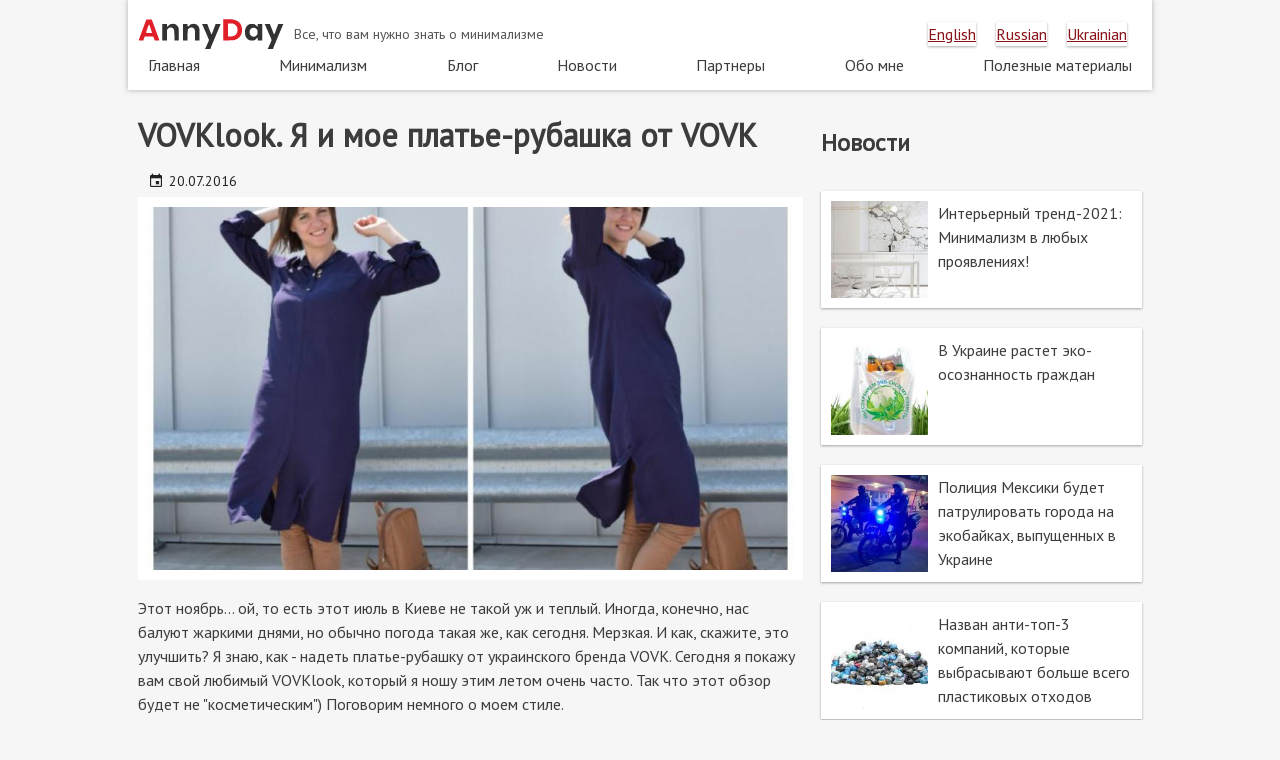

--- FILE ---
content_type: text/html; charset=UTF-8
request_url: https://annyday.com/ru/vovklook-i-moe-plate-rubaska-ot-vovk
body_size: 13371
content:


<!-- THEME DEBUG -->
<!-- THEME HOOK: 'html' -->
<!-- FILE NAME SUGGESTIONS:
   ▪️ html--node--212.html.twig
   ▪️ html--node--%.html.twig
   ▪️ html--node.html.twig
   ✅ html.html.twig
-->
<!-- 💡 BEGIN CUSTOM TEMPLATE OUTPUT from 'themes/custom/and/templates/layout/html.html.twig' -->
<!DOCTYPE html>
<html lang="ru" dir="ltr" prefix="og: https://ogp.me/ns#">
  <head>
    <meta charset="utf-8" />
<meta name="description" content="Этот ноябрь... ой, то есть этот июль в Киеве не такой уж и теплый. Иногда, конечно, нас балуют жаркими днями, но обычно погода такая же, как сегодня. Мерзкая. И как, скажите, это улучшить? Я знаю, как - надеть платье-рубашку от украинского бренда VOVK. Сегодня я покажу вам свой любимый VOVKlook, который я ношу этим летом очень часто. Так что этот обзор будет не &quot;косметическим&quot;) Поговорим немного о моем стиле. " />
<link rel="canonical" href="https://annyday.com/ru/vovklook-i-moe-plate-rubaska-ot-vovk" />
<meta property="og:site_name" content="Anny Day" />
<meta property="og:type" content="article" />
<meta property="og:url" content="https://annyday.com/ru/vovklook-i-moe-plate-rubaska-ot-vovk" />
<meta property="og:title" content="VOVKlook. Я и мое платье-рубашка от VOVK" />
<meta property="og:description" content="Этот ноябрь... ой, то есть этот июль в Киеве не такой уж и теплый. Иногда, конечно, нас балуют жаркими днями, но обычно погода такая же, как сегодня. Мерзкая. И как, скажите, это улучшить? Я знаю, как - надеть платье-рубашку от украинского бренда VOVK. Сегодня я покажу вам свой любимый VOVKlook, который я ношу этим летом очень часто. Так что этот обзор будет не &quot;косметическим&quot;) Поговорим немного о моем стиле. " />
<meta property="og:image:url" content="https://annyday.com/files/styles/xlwd/public/images/2016/060616-3.jpg?itok=yj4U_hrg" />
<meta property="og:image:width" content="1040" />
<meta property="og:image:height" content="585" />
<meta name="Generator" content="Drupal 11 (https://www.drupal.org)" />
<meta name="MobileOptimized" content="width" />
<meta name="HandheldFriendly" content="true" />
<meta name="viewport" content="width=device-width, initial-scale=1.0" />
<link rel="icon" href="/core/misc/favicon.ico" type="image/vnd.microsoft.icon" />
<link rel="alternate" hreflang="en" href="https://annyday.com/en/vovklook-me-and-my-shirtdress-vovk" />
<link rel="alternate" hreflang="ru" href="https://annyday.com/ru/vovklook-i-moe-plate-rubaska-ot-vovk" />
<link rel="alternate" hreflang="uk" href="https://annyday.com/uk/vovklook-ta-moa-sukna-sorocka-vid-vovk" />

    <title>VOVKlook. Я и мое платье-рубашка от VOVK | Anny Day</title>
    <link rel="stylesheet" media="all" href="/core/modules/system/css/components/align.module.css?svaqg5" />
<link rel="stylesheet" media="all" href="/core/modules/system/css/components/fieldgroup.module.css?svaqg5" />
<link rel="stylesheet" media="all" href="/core/modules/system/css/components/container-inline.module.css?svaqg5" />
<link rel="stylesheet" media="all" href="/core/modules/system/css/components/clearfix.module.css?svaqg5" />
<link rel="stylesheet" media="all" href="/core/modules/system/css/components/details.module.css?svaqg5" />
<link rel="stylesheet" media="all" href="/core/modules/system/css/components/hidden.module.css?svaqg5" />
<link rel="stylesheet" media="all" href="/core/modules/system/css/components/item-list.module.css?svaqg5" />
<link rel="stylesheet" media="all" href="/core/modules/system/css/components/js.module.css?svaqg5" />
<link rel="stylesheet" media="all" href="/core/modules/system/css/components/nowrap.module.css?svaqg5" />
<link rel="stylesheet" media="all" href="/core/modules/system/css/components/position-container.module.css?svaqg5" />
<link rel="stylesheet" media="all" href="/core/modules/system/css/components/reset-appearance.module.css?svaqg5" />
<link rel="stylesheet" media="all" href="/core/modules/system/css/components/resize.module.css?svaqg5" />
<link rel="stylesheet" media="all" href="/core/modules/system/css/components/system-status-counter.css?svaqg5" />
<link rel="stylesheet" media="all" href="/core/modules/system/css/components/system-status-report-counters.css?svaqg5" />
<link rel="stylesheet" media="all" href="/core/modules/system/css/components/system-status-report-general-info.css?svaqg5" />
<link rel="stylesheet" media="all" href="/core/modules/system/css/components/tablesort.module.css?svaqg5" />
<link rel="stylesheet" media="all" href="/core/modules/views/css/views.module.css?svaqg5" />
<link rel="stylesheet" media="all" href="/themes/custom/and/css/styles.css?svaqg5" />

    
  </head>
  <body class="path-node page-node-type-article">
  
        <a href="#main-content" class="visually-hidden focusable skip-link">
      Перейти к основному содержанию
    </a>
    
    

<!-- THEME DEBUG -->
<!-- THEME HOOK: 'off_canvas_page_wrapper' -->
<!-- BEGIN OUTPUT from 'core/modules/system/templates/off-canvas-page-wrapper.html.twig' -->
  <div class="dialog-off-canvas-main-canvas" data-off-canvas-main-canvas>
    

<!-- THEME DEBUG -->
<!-- THEME HOOK: 'page' -->
<!-- FILE NAME SUGGESTIONS:
   ▪️ page--article.html.twig
   ▪️ page--node--212.html.twig
   ▪️ page--node--%.html.twig
   ▪️ page--node.html.twig
   ✅ page.html.twig
-->
<!-- 💡 BEGIN CUSTOM TEMPLATE OUTPUT from 'themes/custom/and/templates/layout/page.html.twig' -->

<div class="s-layout">
  <header class="s-layout__header s-header" role="banner">
  <div class="s-layout__header-inner s-header__content">
          

<!-- THEME DEBUG -->
<!-- THEME HOOK: 'region' -->
<!-- FILE NAME SUGGESTIONS:
   ▪️ region--header-branding.html.twig
   ✅ region.html.twig
-->
<!-- 💡 BEGIN CUSTOM TEMPLATE OUTPUT from 'themes/custom/and/templates/layout/region.html.twig' -->
  <div class="region region-header-branding">
    

<!-- THEME DEBUG -->
<!-- THEME HOOK: 'block' -->
<!-- FILE NAME SUGGESTIONS:
   ▪️ block--sitebranding.html.twig
   ✅ block--system-branding-block.html.twig
   ▪️ block--system.html.twig
   ▪️ block.html.twig
-->
<!-- 💡 BEGIN CUSTOM TEMPLATE OUTPUT from 'themes/custom/and/templates/block/block--system-branding-block.html.twig' -->

<div class="s-site">
      <a href="/ru" title="Главная" rel="home" class="s-site__logo">
      <img src="/themes/custom/and/logo.svg" alt="Главная"/>
    </a>
    <div class="s-site__info">
              <div class="s-site__slogan">Все, что вам нужно знать о минимализме</div>
      </div>
</div>


<!-- END CUSTOM TEMPLATE OUTPUT from 'themes/custom/and/templates/block/block--system-branding-block.html.twig' -->


  </div>

<!-- END CUSTOM TEMPLATE OUTPUT from 'themes/custom/and/templates/layout/region.html.twig' -->


            <div class="s-mob__canvas">
      

<!-- THEME DEBUG -->
<!-- THEME HOOK: 'region' -->
<!-- FILE NAME SUGGESTIONS:
   ▪️ region--header-nav.html.twig
   ✅ region.html.twig
-->
<!-- 💡 BEGIN CUSTOM TEMPLATE OUTPUT from 'themes/custom/and/templates/layout/region.html.twig' -->
  <div class="region region-header-nav">
    

<!-- THEME DEBUG -->
<!-- THEME HOOK: 'block' -->
<!-- FILE NAME SUGGESTIONS:
   ▪️ block--and-pereklucatelazyka.html.twig
   ▪️ block--language-block--language-interface.html.twig
   ▪️ block--language-block.html.twig
   ▪️ block--language.html.twig
   ✅ block.html.twig
-->
<!-- BEGIN OUTPUT from 'core/modules/block/templates/block.html.twig' -->
<div class="language-switcher-language-url" id="block-and-pereklucatelazyka" role="navigation">
  
    
      

<!-- THEME DEBUG -->
<!-- THEME HOOK: 'links__language_block' -->
<!-- FILE NAME SUGGESTIONS:
   ▪️ links--language-block.html.twig
   ✅ links.html.twig
-->
<!-- BEGIN OUTPUT from 'core/modules/system/templates/links.html.twig' -->
<ul class="links"><li hreflang="en" data-drupal-link-system-path="node/212"><a href="/en/vovklook-me-and-my-shirtdress-vovk" class="language-link" hreflang="en" data-drupal-link-system-path="node/212">English</a></li><li hreflang="ru" data-drupal-link-system-path="node/212" class="is-active" aria-current="page"><a href="/ru/vovklook-i-moe-plate-rubaska-ot-vovk" class="language-link is-active" hreflang="ru" data-drupal-link-system-path="node/212" aria-current="page">Russian</a></li><li hreflang="uk" data-drupal-link-system-path="node/212"><a href="/uk/vovklook-ta-moa-sukna-sorocka-vid-vovk" class="language-link" hreflang="uk" data-drupal-link-system-path="node/212">Ukrainian</a></li></ul>
<!-- END OUTPUT from 'core/modules/system/templates/links.html.twig' -->


  </div>

<!-- END OUTPUT from 'core/modules/block/templates/block.html.twig' -->



<!-- THEME DEBUG -->
<!-- THEME HOOK: 'block' -->
<!-- FILE NAME SUGGESTIONS:
   ▪️ block--and-main-menu.html.twig
   ▪️ block--system-menu-block--main.html.twig
   ✅ block--system-menu-block.html.twig
   ▪️ block--system.html.twig
   ▪️ block.html.twig
-->
<!-- BEGIN OUTPUT from 'core/modules/system/templates/block--system-menu-block.html.twig' -->
<nav role="navigation" aria-labelledby="block-and-main-menu-menu" id="block-and-main-menu">
            
  <h2 class="visually-hidden" id="block-and-main-menu-menu">Основная навигация</h2>
  

        

<!-- THEME DEBUG -->
<!-- THEME HOOK: 'menu__main' -->
<!-- FILE NAME SUGGESTIONS:
   ▪️ menu--main.html.twig
   ✅ menu.html.twig
-->
<!-- 💡 BEGIN CUSTOM TEMPLATE OUTPUT from 'themes/custom/and/templates/navigation/menu.html.twig' -->

              <ul class="s-menu s-menu--main s-menu--level-1">
                    <li class="s-menu__item">
        <a href="/ru" data-drupal-link-system-path="&lt;front&gt;">Главная</a>
              </li>
                <li class="s-menu__item">
        <a href="/ru/minimalizm" data-drupal-link-system-path="taxonomy/term/383">Минимализм</a>
              </li>
                <li class="s-menu__item">
        <a href="/ru/blog" data-drupal-link-system-path="taxonomy/term/65">Блог</a>
              </li>
                <li class="s-menu__item">
        <a href="/ru/novosti" data-drupal-link-system-path="taxonomy/term/290">Новости</a>
              </li>
                <li class="s-menu__item">
        <a href="/partners">Партнеры</a>
              </li>
                <li class="s-menu__item">
        <a href="/ru/node/691" data-drupal-link-system-path="node/691">Обо мне</a>
              </li>
                <li class="s-menu__item">
        <a href="/ru/poleznye-materialy" data-drupal-link-system-path="taxonomy/term/433">Полезные материалы</a>
              </li>
        </ul>
  


<!-- END CUSTOM TEMPLATE OUTPUT from 'themes/custom/and/templates/navigation/menu.html.twig' -->


  </nav>

<!-- END OUTPUT from 'core/modules/system/templates/block--system-menu-block.html.twig' -->


  </div>

<!-- END CUSTOM TEMPLATE OUTPUT from 'themes/custom/and/templates/layout/region.html.twig' -->


    </div>
      </div>



          <div class="js-s-mob__toggle s-mob__toggle s-header__toggle"><span></span></div>

</header>



  <div class="s-layout__page">

    
    <div class="s-layout__page-top">
      
      

<!-- THEME DEBUG -->
<!-- THEME HOOK: 'region' -->
<!-- FILE NAME SUGGESTIONS:
   ▪️ region--highlighted.html.twig
   ✅ region.html.twig
-->
<!-- 💡 BEGIN CUSTOM TEMPLATE OUTPUT from 'themes/custom/and/templates/layout/region.html.twig' -->
  <div class="region region-highlighted">
    

<!-- THEME DEBUG -->
<!-- THEME HOOK: 'block' -->
<!-- FILE NAME SUGGESTIONS:
   ▪️ block--and-messages.html.twig
   ✅ block--system-messages-block.html.twig
   ▪️ block--system.html.twig
   ▪️ block.html.twig
-->
<!-- BEGIN OUTPUT from 'core/modules/system/templates/block--system-messages-block.html.twig' -->
<div data-drupal-messages-fallback class="hidden"></div>

<!-- END OUTPUT from 'core/modules/system/templates/block--system-messages-block.html.twig' -->


  </div>

<!-- END CUSTOM TEMPLATE OUTPUT from 'themes/custom/and/templates/layout/region.html.twig' -->


      
      
    </div>

    <a id="main-content" tabindex="-1"></a>
    <main class="s-layout__page-main" role="main">
      <div class="s-layout__page-content">
                  
          

<!-- THEME DEBUG -->
<!-- THEME HOOK: 'region' -->
<!-- FILE NAME SUGGESTIONS:
   ▪️ region--content.html.twig
   ✅ region.html.twig
-->
<!-- 💡 BEGIN CUSTOM TEMPLATE OUTPUT from 'themes/custom/and/templates/layout/region.html.twig' -->
  <div class="region region-content">
    

<!-- THEME DEBUG -->
<!-- THEME HOOK: 'block' -->
<!-- FILE NAME SUGGESTIONS:
   ▪️ block--and-content.html.twig
   ▪️ block--system-main-block.html.twig
   ▪️ block--system.html.twig
   ✅ block.html.twig
-->
<!-- BEGIN OUTPUT from 'core/modules/block/templates/block.html.twig' -->
<div id="block-and-content">
  
    
      

<!-- THEME DEBUG -->
<!-- THEME HOOK: 'node' -->
<!-- FILE NAME SUGGESTIONS:
   ▪️ node--212--full.html.twig
   ▪️ node--212.html.twig
   ▪️ node--article--full.html.twig
   ▪️ node--article.html.twig
   ✅ node--full.html.twig
   ▪️ node.html.twig
-->
<!-- 💡 BEGIN CUSTOM TEMPLATE OUTPUT from 'themes/custom/and/templates/view-modes/node--full.html.twig' -->
<div class="s-node s-node--full">
    <h1 class="s-node__label">
        

<!-- THEME DEBUG -->
<!-- THEME HOOK: 'field' -->
<!-- FILE NAME SUGGESTIONS:
   ▪️ field--node--title--article.html.twig
   ✅ field--node--title.html.twig
   ▪️ field--node--article.html.twig
   ▪️ field--title.html.twig
   ▪️ field--string.html.twig
   ▪️ field.html.twig
-->
<!-- BEGIN OUTPUT from 'core/modules/node/templates/field--node--title.html.twig' -->

<span>VOVKlook. Я и мое платье-рубашка от VOVK</span>

<!-- END OUTPUT from 'core/modules/node/templates/field--node--title.html.twig' -->


    </h1>
    <div class="s-info-line">
        <div class="s-info-line__element s-info-line__element--date">
            20.07.2016
        </div>
        <div class="s-info-line__element s-info-line__element--share">
            
        </div>
    </div>
    <div class="s-node__image">
        

<!-- THEME DEBUG -->
<!-- THEME HOOK: 'field' -->
<!-- FILE NAME SUGGESTIONS:
   ▪️ field--node--field-article-image--article.html.twig
   ▪️ field--node--field-article-image.html.twig
   ▪️ field--node--article.html.twig
   ▪️ field--field-article-image.html.twig
   ▪️ field--image.html.twig
   ✅ field.html.twig
-->
<!-- 💡 BEGIN CUSTOM TEMPLATE OUTPUT from 'themes/custom/and/templates/field/field.html.twig' -->

<div class="field field--article-image">
        

<!-- THEME DEBUG -->
<!-- THEME HOOK: 'image_formatter' -->
<!-- BEGIN OUTPUT from 'core/modules/image/templates/image-formatter.html.twig' -->
  

<!-- THEME DEBUG -->
<!-- THEME HOOK: 'image_style' -->
<!-- BEGIN OUTPUT from 'core/modules/image/templates/image-style.html.twig' -->


<!-- THEME DEBUG -->
<!-- THEME HOOK: 'image' -->
<!-- BEGIN OUTPUT from 'core/modules/system/templates/image.html.twig' -->
<img loading="lazy" src="/files/styles/xlwd/public/images/2016/060616-3.jpg?itok=yj4U_hrg" width="1040" height="585" alt="" />

<!-- END OUTPUT from 'core/modules/system/templates/image.html.twig' -->



<!-- END OUTPUT from 'core/modules/image/templates/image-style.html.twig' -->



<!-- END OUTPUT from 'core/modules/image/templates/image-formatter.html.twig' -->


  </div>

<!-- END CUSTOM TEMPLATE OUTPUT from 'themes/custom/and/templates/field/field.html.twig' -->


    </div>
    <div class="s-node__content">
        

<!-- THEME DEBUG -->
<!-- THEME HOOK: 'field' -->
<!-- FILE NAME SUGGESTIONS:
   ▪️ field--node--body--article.html.twig
   ▪️ field--node--body.html.twig
   ▪️ field--node--article.html.twig
   ▪️ field--body.html.twig
   ▪️ field--text-with-summary.html.twig
   ✅ field.html.twig
-->
<!-- 💡 BEGIN CUSTOM TEMPLATE OUTPUT from 'themes/custom/and/templates/field/field.html.twig' -->

<div class="field field--body">
        <p>Этот ноябрь... ой, то есть этот июль в Киеве не такой уж и теплый. Иногда, конечно, нас балуют жаркими днями, но обычно погода такая же, как сегодня. Мерзкая. И как, скажите, это улучшить? Я знаю, как - надеть платье-рубашку от украинского бренда&nbsp;VOVK. Сегодня я покажу вам свой любимый&nbsp;VOVKlook, который я ношу этим летом очень часто. Так что этот обзор будет не "косметическим") Поговорим немного о моем стиле.&nbsp;</p>

<p class="text-align-center"><img alt="060616-1.jpg" height="840" src="/files/anny/images/060616-1.jpg" width="770" loading="lazy"></p>

<p>Что сказать об этом платье? Оно изумительное, и это все.</p>

<p>Я обожаю цвет. Темно-синий выглядит просто фантастически (несмотря на то, что мой муж назвал его цветом для униформы школьной уборщицы. Но разве же мужчины понимают такие вещи?).</p>

<p>Я обожаю ткань. Это штапель, и я совершенно не чувствую платья на себе, оно невесомое!</p>

<p>Я обожаю стиль. Такая удобная и уютная вещь - это просто находка. И она отлично смотрится везде, я проверяла!&nbsp;</p>

<p><img alt="060616-2.jpg" height="806" src="/files/anny/images/060616-2.jpg" width="840" loading="lazy"></p>

<p>Я очень люблю, как темно-синий смотрится в паре с бежевым или коричневым, так что, конечно же, я и тут ношу их вместе. Мои легинсы отлично подходят для этой цели, а рюкзак составил хорошую компанию.</p>

<p>Иногда я добавляю еще ремень. Бывает, что он просится сюда, но бывает, что и нет.&nbsp;</p>

<p><img alt="060616-4.jpg" height="776" src="/files/anny/images/060616-4.jpg" width="840" loading="lazy"></p>

<p>Ткань очень тонкая, и платье-рубашка из-за этого мнется быстро. Ремень помогает скрыть этот эффект, но иногда мне как раз и нравится эта небрежная, беззаботная помятость.&nbsp;</p>

<p><img alt="060616-5.jpg" height="717" src="/files/anny/images/060616-5.jpg" width="840" loading="lazy"></p>

<p>Обычно я ношу это платье-рубашку с кедами, но иногда надеваю и сандалии. Тут подходит вообще любая обувь, потому что эта вещь многогранна.</p>

<p>Это платье - не первая вещь от украинских дизайнеров в моем гардеробе. Но именно после того, как оно у меня появилось, я решила носить украинскую одежду как можно чаще. И сейчас я стараюсь покупать только ее.&nbsp;</p>

<p><img alt="060616-6.jpg" height="609" src="/files/anny/images/060616-6.jpg" width="840" loading="lazy"></p>

<p>А вы носите вещи отечественного производителя? Нравятся ли вам платья-рубашки, которые сейчас в тренде? Что вы носите этим летом?</p>

<p>Детали:</p>

<ul>
	<li>Платье-рубашка - <a href="http://vovk.ua/">VOVK</a>,</li>
	<li>Легинсы - New Yorker&nbsp;</li>
</ul>

<p class="text-align-right"><strong>*В Киеве одежда марки доступна в ТЦ "Левобережный", на ул. Анны Ахматовой, 22, на ул. Ивана Мазепы 18/29, на пл. Льва Толстого, 1, в&nbsp;ТРЦ РайOn на ул. М.Лаврухина, 4.&nbsp;Также магазины бренда есть и в других городах, их полный список - на сайте. Новые студии открываются постоянно, так что ищите их в вашем городе или просто немножко подождите, они скоро появятся!</strong></p>
  </div>

<!-- END CUSTOM TEMPLATE OUTPUT from 'themes/custom/and/templates/field/field.html.twig' -->


        
        <div class="s-tags">
            

<!-- THEME DEBUG -->
<!-- THEME HOOK: 'field' -->
<!-- FILE NAME SUGGESTIONS:
   ▪️ field--node--field-tags--article.html.twig
   ▪️ field--node--field-tags.html.twig
   ▪️ field--node--article.html.twig
   ▪️ field--field-tags.html.twig
   ▪️ field--entity-reference.html.twig
   ✅ field.html.twig
-->
<!-- 💡 BEGIN CUSTOM TEMPLATE OUTPUT from 'themes/custom/and/templates/field/field.html.twig' -->

<div class="field field--tags">
      <div class="field__label">Теги</div>
        <a href="/ru/tegi/vovk" hreflang="ru">VOVK</a>
      <a href="/ru/tegi/sdelano-v-ukraine" hreflang="ru">сделано в Украине</a>
      <a href="/en/tags/shirtdress" hreflang="en">shirtdress</a>
      <a href="/ru/tegi/stil" hreflang="ru">стиль</a>
  </div>

<!-- END CUSTOM TEMPLATE OUTPUT from 'themes/custom/and/templates/field/field.html.twig' -->


        </div>
        <div class="s-comments">
            
        </div>
    </div>
</div>

<!-- END CUSTOM TEMPLATE OUTPUT from 'themes/custom/and/templates/view-modes/node--full.html.twig' -->


  </div>

<!-- END OUTPUT from 'core/modules/block/templates/block.html.twig' -->


  </div>

<!-- END CUSTOM TEMPLATE OUTPUT from 'themes/custom/and/templates/layout/region.html.twig' -->


          
              </div>

              <aside class="s-layout__page-sidebar s-sidebar" role="complementary">
          

<!-- THEME DEBUG -->
<!-- THEME HOOK: 'region' -->
<!-- FILE NAME SUGGESTIONS:
   ▪️ region--sidebar-first.html.twig
   ✅ region.html.twig
-->
<!-- 💡 BEGIN CUSTOM TEMPLATE OUTPUT from 'themes/custom/and/templates/layout/region.html.twig' -->
  <div class="region region-sidebar-first">
    

<!-- THEME DEBUG -->
<!-- THEME HOOK: 'block' -->
<!-- FILE NAME SUGGESTIONS:
   ▪️ block--views-block--news-lastnews.html.twig
   ▪️ block--views-block--news-lastnews.html.twig
   ▪️ block--views-block.html.twig
   ▪️ block--views.html.twig
   ✅ block.html.twig
-->
<!-- BEGIN OUTPUT from 'core/modules/block/templates/block.html.twig' -->
<div class="views-element-container" id="block-views-block-news-lastnews">
  
      <h2>Новости</h2>
    
      

<!-- THEME DEBUG -->
<!-- THEME HOOK: 'container' -->
<!-- FILE NAME SUGGESTIONS:
   ✅ container--no-wrapper.html.twig
   ▪️ container.html.twig
-->
<!-- 💡 BEGIN CUSTOM TEMPLATE OUTPUT from 'themes/custom/and/templates/container--no-wrapper.html.twig' -->



<!-- THEME DEBUG -->
<!-- THEME HOOK: 'views_view' -->
<!-- 💡 BEGIN CUSTOM TEMPLATE OUTPUT from 'themes/custom/and/templates/views/views-view.html.twig' -->
<div class="js-view-dom-id-a3d22b2e8c04c38a77960f5ffd65cf3c593e1d1e49f6fc39aa55847f53983332">
  
  
  

  
  
  

  

<!-- THEME DEBUG -->
<!-- THEME HOOK: 'views_view_unformatted' -->
<!-- 💡 BEGIN CUSTOM TEMPLATE OUTPUT from 'themes/custom/and/templates/views/views-view-unformatted.html.twig' -->
<div class="s-cards s-cards--lastnews">


<!-- THEME DEBUG -->
<!-- THEME HOOK: 'node' -->
<!-- FILE NAME SUGGESTIONS:
   ▪️ node--view--news--lastnews.html.twig
   ▪️ node--view--news.html.twig
   ▪️ node--1023--card-small.html.twig
   ▪️ node--1023.html.twig
   ▪️ node--article--card-small.html.twig
   ▪️ node--article.html.twig
   ✅ node--card-small.html.twig
   ▪️ node.html.twig
-->
<!-- 💡 BEGIN CUSTOM TEMPLATE OUTPUT from 'themes/custom/and/templates/view-modes/node--card-small.html.twig' -->


<div data-history-node-id="1023" class="news news--card-small s-card s-card--small">
  <div class="s-card__box">
    <div class="s-card__image">
        

<!-- THEME DEBUG -->
<!-- THEME HOOK: 'field' -->
<!-- FILE NAME SUGGESTIONS:
   ▪️ field--node--field-article-image--article.html.twig
   ▪️ field--node--field-article-image.html.twig
   ▪️ field--node--article.html.twig
   ▪️ field--field-article-image.html.twig
   ▪️ field--image.html.twig
   ✅ field.html.twig
-->
<!-- 💡 BEGIN CUSTOM TEMPLATE OUTPUT from 'themes/custom/and/templates/field/field.html.twig' -->

<div class="field field--article-image">
        

<!-- THEME DEBUG -->
<!-- THEME HOOK: 'image_formatter' -->
<!-- BEGIN OUTPUT from 'core/modules/image/templates/image-formatter.html.twig' -->
  

<!-- THEME DEBUG -->
<!-- THEME HOOK: 'image_style' -->
<!-- BEGIN OUTPUT from 'core/modules/image/templates/image-style.html.twig' -->


<!-- THEME DEBUG -->
<!-- THEME HOOK: 'image' -->
<!-- BEGIN OUTPUT from 'core/modules/system/templates/image.html.twig' -->
<img loading="lazy" src="/files/styles/ssq/public/images/2020/1_2.jpg?itok=Os1nNish" width="150" height="150" alt="" />

<!-- END OUTPUT from 'core/modules/system/templates/image.html.twig' -->



<!-- END OUTPUT from 'core/modules/image/templates/image-style.html.twig' -->



<!-- END OUTPUT from 'core/modules/image/templates/image-formatter.html.twig' -->


  </div>

<!-- END CUSTOM TEMPLATE OUTPUT from 'themes/custom/and/templates/field/field.html.twig' -->


    </div>
    <div class="s-card__title">

<!-- THEME DEBUG -->
<!-- THEME HOOK: 'field' -->
<!-- FILE NAME SUGGESTIONS:
   ▪️ field--node--title--article.html.twig
   ✅ field--node--title.html.twig
   ▪️ field--node--article.html.twig
   ▪️ field--title.html.twig
   ▪️ field--string.html.twig
   ▪️ field.html.twig
-->
<!-- BEGIN OUTPUT from 'core/modules/node/templates/field--node--title.html.twig' -->

<span>Интерьерный тренд-2021: Минимализм в любых проявлениях! </span>

<!-- END OUTPUT from 'core/modules/node/templates/field--node--title.html.twig' -->

</div>
    <a href="/ru/interernyy-trend-2021-minimalizm-v-lyubykh-proyavleniyakh" class="s-card__link">

<!-- THEME DEBUG -->
<!-- THEME HOOK: 'field' -->
<!-- FILE NAME SUGGESTIONS:
   ▪️ field--node--title--article.html.twig
   ✅ field--node--title.html.twig
   ▪️ field--node--article.html.twig
   ▪️ field--title.html.twig
   ▪️ field--string.html.twig
   ▪️ field.html.twig
-->
<!-- BEGIN OUTPUT from 'core/modules/node/templates/field--node--title.html.twig' -->

<span>Интерьерный тренд-2021: Минимализм в любых проявлениях! </span>

<!-- END OUTPUT from 'core/modules/node/templates/field--node--title.html.twig' -->

</a>
  </div>
</div>

<!-- END CUSTOM TEMPLATE OUTPUT from 'themes/custom/and/templates/view-modes/node--card-small.html.twig' -->



<!-- THEME DEBUG -->
<!-- THEME HOOK: 'node' -->
<!-- FILE NAME SUGGESTIONS:
   ▪️ node--view--news--lastnews.html.twig
   ▪️ node--view--news.html.twig
   ▪️ node--1022--card-small.html.twig
   ▪️ node--1022.html.twig
   ▪️ node--article--card-small.html.twig
   ▪️ node--article.html.twig
   ✅ node--card-small.html.twig
   ▪️ node.html.twig
-->
<!-- 💡 BEGIN CUSTOM TEMPLATE OUTPUT from 'themes/custom/and/templates/view-modes/node--card-small.html.twig' -->


<div data-history-node-id="1022" class="news news--card-small s-card s-card--small">
  <div class="s-card__box">
    <div class="s-card__image">
        

<!-- THEME DEBUG -->
<!-- THEME HOOK: 'field' -->
<!-- FILE NAME SUGGESTIONS:
   ▪️ field--node--field-article-image--article.html.twig
   ▪️ field--node--field-article-image.html.twig
   ▪️ field--node--article.html.twig
   ▪️ field--field-article-image.html.twig
   ▪️ field--image.html.twig
   ✅ field.html.twig
-->
<!-- 💡 BEGIN CUSTOM TEMPLATE OUTPUT from 'themes/custom/and/templates/field/field.html.twig' -->

<div class="field field--article-image">
        

<!-- THEME DEBUG -->
<!-- THEME HOOK: 'image_formatter' -->
<!-- BEGIN OUTPUT from 'core/modules/image/templates/image-formatter.html.twig' -->
  

<!-- THEME DEBUG -->
<!-- THEME HOOK: 'image_style' -->
<!-- BEGIN OUTPUT from 'core/modules/image/templates/image-style.html.twig' -->


<!-- THEME DEBUG -->
<!-- THEME HOOK: 'image' -->
<!-- BEGIN OUTPUT from 'core/modules/system/templates/image.html.twig' -->
<img loading="lazy" src="/files/styles/ssq/public/images/2020/biopaket.jpg?itok=EehHCALu" width="150" height="150" alt="" />

<!-- END OUTPUT from 'core/modules/system/templates/image.html.twig' -->



<!-- END OUTPUT from 'core/modules/image/templates/image-style.html.twig' -->



<!-- END OUTPUT from 'core/modules/image/templates/image-formatter.html.twig' -->


  </div>

<!-- END CUSTOM TEMPLATE OUTPUT from 'themes/custom/and/templates/field/field.html.twig' -->


    </div>
    <div class="s-card__title">

<!-- THEME DEBUG -->
<!-- THEME HOOK: 'field' -->
<!-- FILE NAME SUGGESTIONS:
   ▪️ field--node--title--article.html.twig
   ✅ field--node--title.html.twig
   ▪️ field--node--article.html.twig
   ▪️ field--title.html.twig
   ▪️ field--string.html.twig
   ▪️ field.html.twig
-->
<!-- BEGIN OUTPUT from 'core/modules/node/templates/field--node--title.html.twig' -->

<span>В Украине растет эко-осознанность граждан</span>

<!-- END OUTPUT from 'core/modules/node/templates/field--node--title.html.twig' -->

</div>
    <a href="/ru/v-ukraine-rastet-eko-osoznannost-grazhdan" class="s-card__link">

<!-- THEME DEBUG -->
<!-- THEME HOOK: 'field' -->
<!-- FILE NAME SUGGESTIONS:
   ▪️ field--node--title--article.html.twig
   ✅ field--node--title.html.twig
   ▪️ field--node--article.html.twig
   ▪️ field--title.html.twig
   ▪️ field--string.html.twig
   ▪️ field.html.twig
-->
<!-- BEGIN OUTPUT from 'core/modules/node/templates/field--node--title.html.twig' -->

<span>В Украине растет эко-осознанность граждан</span>

<!-- END OUTPUT from 'core/modules/node/templates/field--node--title.html.twig' -->

</a>
  </div>
</div>

<!-- END CUSTOM TEMPLATE OUTPUT from 'themes/custom/and/templates/view-modes/node--card-small.html.twig' -->



<!-- THEME DEBUG -->
<!-- THEME HOOK: 'node' -->
<!-- FILE NAME SUGGESTIONS:
   ▪️ node--view--news--lastnews.html.twig
   ▪️ node--view--news.html.twig
   ▪️ node--1021--card-small.html.twig
   ▪️ node--1021.html.twig
   ▪️ node--article--card-small.html.twig
   ▪️ node--article.html.twig
   ✅ node--card-small.html.twig
   ▪️ node.html.twig
-->
<!-- 💡 BEGIN CUSTOM TEMPLATE OUTPUT from 'themes/custom/and/templates/view-modes/node--card-small.html.twig' -->


<div data-history-node-id="1021" class="news news--card-small s-card s-card--small">
  <div class="s-card__box">
    <div class="s-card__image">
        

<!-- THEME DEBUG -->
<!-- THEME HOOK: 'field' -->
<!-- FILE NAME SUGGESTIONS:
   ▪️ field--node--field-article-image--article.html.twig
   ▪️ field--node--field-article-image.html.twig
   ▪️ field--node--article.html.twig
   ▪️ field--field-article-image.html.twig
   ▪️ field--image.html.twig
   ✅ field.html.twig
-->
<!-- 💡 BEGIN CUSTOM TEMPLATE OUTPUT from 'themes/custom/and/templates/field/field.html.twig' -->

<div class="field field--article-image">
        

<!-- THEME DEBUG -->
<!-- THEME HOOK: 'image_formatter' -->
<!-- BEGIN OUTPUT from 'core/modules/image/templates/image-formatter.html.twig' -->
  

<!-- THEME DEBUG -->
<!-- THEME HOOK: 'image_style' -->
<!-- BEGIN OUTPUT from 'core/modules/image/templates/image-style.html.twig' -->


<!-- THEME DEBUG -->
<!-- THEME HOOK: 'image' -->
<!-- BEGIN OUTPUT from 'core/modules/system/templates/image.html.twig' -->
<img loading="lazy" src="/files/styles/ssq/public/images/2020/3_4.jpg?itok=zhldFpYz" width="150" height="150" alt="" />

<!-- END OUTPUT from 'core/modules/system/templates/image.html.twig' -->



<!-- END OUTPUT from 'core/modules/image/templates/image-style.html.twig' -->



<!-- END OUTPUT from 'core/modules/image/templates/image-formatter.html.twig' -->


  </div>

<!-- END CUSTOM TEMPLATE OUTPUT from 'themes/custom/and/templates/field/field.html.twig' -->


    </div>
    <div class="s-card__title">

<!-- THEME DEBUG -->
<!-- THEME HOOK: 'field' -->
<!-- FILE NAME SUGGESTIONS:
   ▪️ field--node--title--article.html.twig
   ✅ field--node--title.html.twig
   ▪️ field--node--article.html.twig
   ▪️ field--title.html.twig
   ▪️ field--string.html.twig
   ▪️ field.html.twig
-->
<!-- BEGIN OUTPUT from 'core/modules/node/templates/field--node--title.html.twig' -->

<span>Полиция Мексики будет патрулировать города на экобайках, выпущенных в Украине</span>

<!-- END OUTPUT from 'core/modules/node/templates/field--node--title.html.twig' -->

</div>
    <a href="/ru/policiya-meksiki-budet-patrulirovat-goroda-na-ekobaykakh-vypuschennykh-v-ukraine" class="s-card__link">

<!-- THEME DEBUG -->
<!-- THEME HOOK: 'field' -->
<!-- FILE NAME SUGGESTIONS:
   ▪️ field--node--title--article.html.twig
   ✅ field--node--title.html.twig
   ▪️ field--node--article.html.twig
   ▪️ field--title.html.twig
   ▪️ field--string.html.twig
   ▪️ field.html.twig
-->
<!-- BEGIN OUTPUT from 'core/modules/node/templates/field--node--title.html.twig' -->

<span>Полиция Мексики будет патрулировать города на экобайках, выпущенных в Украине</span>

<!-- END OUTPUT from 'core/modules/node/templates/field--node--title.html.twig' -->

</a>
  </div>
</div>

<!-- END CUSTOM TEMPLATE OUTPUT from 'themes/custom/and/templates/view-modes/node--card-small.html.twig' -->



<!-- THEME DEBUG -->
<!-- THEME HOOK: 'node' -->
<!-- FILE NAME SUGGESTIONS:
   ▪️ node--view--news--lastnews.html.twig
   ▪️ node--view--news.html.twig
   ▪️ node--1020--card-small.html.twig
   ▪️ node--1020.html.twig
   ▪️ node--article--card-small.html.twig
   ▪️ node--article.html.twig
   ✅ node--card-small.html.twig
   ▪️ node.html.twig
-->
<!-- 💡 BEGIN CUSTOM TEMPLATE OUTPUT from 'themes/custom/and/templates/view-modes/node--card-small.html.twig' -->


<div data-history-node-id="1020" class="news news--card-small s-card s-card--small">
  <div class="s-card__box">
    <div class="s-card__image">
        

<!-- THEME DEBUG -->
<!-- THEME HOOK: 'field' -->
<!-- FILE NAME SUGGESTIONS:
   ▪️ field--node--field-article-image--article.html.twig
   ▪️ field--node--field-article-image.html.twig
   ▪️ field--node--article.html.twig
   ▪️ field--field-article-image.html.twig
   ▪️ field--image.html.twig
   ✅ field.html.twig
-->
<!-- 💡 BEGIN CUSTOM TEMPLATE OUTPUT from 'themes/custom/and/templates/field/field.html.twig' -->

<div class="field field--article-image">
        

<!-- THEME DEBUG -->
<!-- THEME HOOK: 'image_formatter' -->
<!-- BEGIN OUTPUT from 'core/modules/image/templates/image-formatter.html.twig' -->
  

<!-- THEME DEBUG -->
<!-- THEME HOOK: 'image_style' -->
<!-- BEGIN OUTPUT from 'core/modules/image/templates/image-style.html.twig' -->


<!-- THEME DEBUG -->
<!-- THEME HOOK: 'image' -->
<!-- BEGIN OUTPUT from 'core/modules/system/templates/image.html.twig' -->
<img loading="lazy" src="/files/styles/ssq/public/images/2020/musor_0.jpg?itok=UMaQ3Eq3" width="150" height="150" alt="" />

<!-- END OUTPUT from 'core/modules/system/templates/image.html.twig' -->



<!-- END OUTPUT from 'core/modules/image/templates/image-style.html.twig' -->



<!-- END OUTPUT from 'core/modules/image/templates/image-formatter.html.twig' -->


  </div>

<!-- END CUSTOM TEMPLATE OUTPUT from 'themes/custom/and/templates/field/field.html.twig' -->


    </div>
    <div class="s-card__title">

<!-- THEME DEBUG -->
<!-- THEME HOOK: 'field' -->
<!-- FILE NAME SUGGESTIONS:
   ▪️ field--node--title--article.html.twig
   ✅ field--node--title.html.twig
   ▪️ field--node--article.html.twig
   ▪️ field--title.html.twig
   ▪️ field--string.html.twig
   ▪️ field.html.twig
-->
<!-- BEGIN OUTPUT from 'core/modules/node/templates/field--node--title.html.twig' -->

<span>Назван анти-топ-3 компаний, которые выбрасывают больше всего пластиковых отходов</span>

<!-- END OUTPUT from 'core/modules/node/templates/field--node--title.html.twig' -->

</div>
    <a href="/ru/nazvan-anti-top-3-kompaniy-kotorye-vybrasyvayut-bolshe-vsego-plastikovykh-otkhodov" class="s-card__link">

<!-- THEME DEBUG -->
<!-- THEME HOOK: 'field' -->
<!-- FILE NAME SUGGESTIONS:
   ▪️ field--node--title--article.html.twig
   ✅ field--node--title.html.twig
   ▪️ field--node--article.html.twig
   ▪️ field--title.html.twig
   ▪️ field--string.html.twig
   ▪️ field.html.twig
-->
<!-- BEGIN OUTPUT from 'core/modules/node/templates/field--node--title.html.twig' -->

<span>Назван анти-топ-3 компаний, которые выбрасывают больше всего пластиковых отходов</span>

<!-- END OUTPUT from 'core/modules/node/templates/field--node--title.html.twig' -->

</a>
  </div>
</div>

<!-- END CUSTOM TEMPLATE OUTPUT from 'themes/custom/and/templates/view-modes/node--card-small.html.twig' -->



<!-- THEME DEBUG -->
<!-- THEME HOOK: 'node' -->
<!-- FILE NAME SUGGESTIONS:
   ▪️ node--view--news--lastnews.html.twig
   ▪️ node--view--news.html.twig
   ▪️ node--1014--card-small.html.twig
   ▪️ node--1014.html.twig
   ▪️ node--article--card-small.html.twig
   ▪️ node--article.html.twig
   ✅ node--card-small.html.twig
   ▪️ node.html.twig
-->
<!-- 💡 BEGIN CUSTOM TEMPLATE OUTPUT from 'themes/custom/and/templates/view-modes/node--card-small.html.twig' -->


<div data-history-node-id="1014" class="news news--card-small s-card s-card--small">
  <div class="s-card__box">
    <div class="s-card__image">
        

<!-- THEME DEBUG -->
<!-- THEME HOOK: 'field' -->
<!-- FILE NAME SUGGESTIONS:
   ▪️ field--node--field-article-image--article.html.twig
   ▪️ field--node--field-article-image.html.twig
   ▪️ field--node--article.html.twig
   ▪️ field--field-article-image.html.twig
   ▪️ field--image.html.twig
   ✅ field.html.twig
-->
<!-- 💡 BEGIN CUSTOM TEMPLATE OUTPUT from 'themes/custom/and/templates/field/field.html.twig' -->

<div class="field field--article-image">
        

<!-- THEME DEBUG -->
<!-- THEME HOOK: 'image_formatter' -->
<!-- BEGIN OUTPUT from 'core/modules/image/templates/image-formatter.html.twig' -->
  

<!-- THEME DEBUG -->
<!-- THEME HOOK: 'image_style' -->
<!-- BEGIN OUTPUT from 'core/modules/image/templates/image-style.html.twig' -->


<!-- THEME DEBUG -->
<!-- THEME HOOK: 'image' -->
<!-- BEGIN OUTPUT from 'core/modules/system/templates/image.html.twig' -->
<img loading="lazy" src="/files/styles/ssq/public/images/2020/1_1.jpg?itok=RQGTZQry" width="150" height="150" alt="" />

<!-- END OUTPUT from 'core/modules/system/templates/image.html.twig' -->



<!-- END OUTPUT from 'core/modules/image/templates/image-style.html.twig' -->



<!-- END OUTPUT from 'core/modules/image/templates/image-formatter.html.twig' -->


  </div>

<!-- END CUSTOM TEMPLATE OUTPUT from 'themes/custom/and/templates/field/field.html.twig' -->


    </div>
    <div class="s-card__title">

<!-- THEME DEBUG -->
<!-- THEME HOOK: 'field' -->
<!-- FILE NAME SUGGESTIONS:
   ▪️ field--node--title--article.html.twig
   ✅ field--node--title.html.twig
   ▪️ field--node--article.html.twig
   ▪️ field--title.html.twig
   ▪️ field--string.html.twig
   ▪️ field.html.twig
-->
<!-- BEGIN OUTPUT from 'core/modules/node/templates/field--node--title.html.twig' -->

<span>Чипсы Pringles станут экологичными</span>

<!-- END OUTPUT from 'core/modules/node/templates/field--node--title.html.twig' -->

</div>
    <a href="/ru/chipsy-pringles-stanut-ekologichnymi" class="s-card__link">

<!-- THEME DEBUG -->
<!-- THEME HOOK: 'field' -->
<!-- FILE NAME SUGGESTIONS:
   ▪️ field--node--title--article.html.twig
   ✅ field--node--title.html.twig
   ▪️ field--node--article.html.twig
   ▪️ field--title.html.twig
   ▪️ field--string.html.twig
   ▪️ field.html.twig
-->
<!-- BEGIN OUTPUT from 'core/modules/node/templates/field--node--title.html.twig' -->

<span>Чипсы Pringles станут экологичными</span>

<!-- END OUTPUT from 'core/modules/node/templates/field--node--title.html.twig' -->

</a>
  </div>
</div>

<!-- END CUSTOM TEMPLATE OUTPUT from 'themes/custom/and/templates/view-modes/node--card-small.html.twig' -->

</div>

<!-- END CUSTOM TEMPLATE OUTPUT from 'themes/custom/and/templates/views/views-view-unformatted.html.twig' -->


  
  

  
  

  
  
</div>

<!-- END CUSTOM TEMPLATE OUTPUT from 'themes/custom/and/templates/views/views-view.html.twig' -->



<!-- END CUSTOM TEMPLATE OUTPUT from 'themes/custom/and/templates/container--no-wrapper.html.twig' -->


  </div>

<!-- END OUTPUT from 'core/modules/block/templates/block.html.twig' -->


  </div>

<!-- END CUSTOM TEMPLATE OUTPUT from 'themes/custom/and/templates/layout/region.html.twig' -->


          
        </aside>
            

    </main>

    
  </div>

      <div class="s-layout__footer s-footer">
      <div class="s-layout__footer-inner">

                  

<!-- THEME DEBUG -->
<!-- THEME HOOK: 'region' -->
<!-- FILE NAME SUGGESTIONS:
   ▪️ region--footer-first.html.twig
   ✅ region.html.twig
-->
<!-- 💡 BEGIN CUSTOM TEMPLATE OUTPUT from 'themes/custom/and/templates/layout/region.html.twig' -->
  <div class="region region-footer-first">
    

<!-- THEME DEBUG -->
<!-- THEME HOOK: 'block' -->
<!-- FILE NAME SUGGESTIONS:
   ▪️ block--and-footer.html.twig
   ▪️ block--system-menu-block--footer.html.twig
   ✅ block--system-menu-block.html.twig
   ▪️ block--system.html.twig
   ▪️ block.html.twig
-->
<!-- BEGIN OUTPUT from 'core/modules/system/templates/block--system-menu-block.html.twig' -->
<nav role="navigation" aria-labelledby="block-and-footer-menu" id="block-and-footer">
            
  <h2 class="visually-hidden" id="block-and-footer-menu">Footer menu</h2>
  

        

<!-- THEME DEBUG -->
<!-- THEME HOOK: 'menu__footer' -->
<!-- FILE NAME SUGGESTIONS:
   ▪️ menu--footer.html.twig
   ✅ menu.html.twig
-->
<!-- 💡 BEGIN CUSTOM TEMPLATE OUTPUT from 'themes/custom/and/templates/navigation/menu.html.twig' -->

              <ul class="s-menu s-menu--footer s-menu--level-1">
                    <li class="s-menu__item">
        <a href="/ru/contact" data-drupal-link-system-path="contact">Контакт</a>
              </li>
        </ul>
  


<!-- END CUSTOM TEMPLATE OUTPUT from 'themes/custom/and/templates/navigation/menu.html.twig' -->


  </nav>

<!-- END OUTPUT from 'core/modules/system/templates/block--system-menu-block.html.twig' -->


  </div>

<!-- END CUSTOM TEMPLATE OUTPUT from 'themes/custom/and/templates/layout/region.html.twig' -->


                <div class="region region-footer-second">
          <div class="block">
            
          </div>
          <div class="block">
            
          </div>
        </div>
                        
      </div>
    </div>
    <a href="#" id="return-to-top"></a>
</div>
<!-- END CUSTOM TEMPLATE OUTPUT from 'themes/custom/and/templates/layout/page.html.twig' -->


  </div>

<!-- END OUTPUT from 'core/modules/system/templates/off-canvas-page-wrapper.html.twig' -->


    
    <script src="/core/assets/vendor/jquery/jquery.min.js?v=4.0.0-beta.2"></script>
<script src="/themes/custom/and/js/scripts.js?v=1.0"></script>

  </body>
</html>

<!-- END CUSTOM TEMPLATE OUTPUT from 'themes/custom/and/templates/layout/html.html.twig' -->



--- FILE ---
content_type: text/css
request_url: https://annyday.com/themes/custom/and/css/styles.css?svaqg5
body_size: 40198
content:
@import url("https://fonts.googleapis.com/css?family=PT+Sans");
body {
  font-family: "PT Sans", sans-serif;
  font-size: 16px;
  line-height: 1.5; }
  @media (min-width: 2000px) {
    body {
      font-size: 18px; } }

a {
  color: #891219; }
  a:hover {
    color: #e1202a; }

.s-page-title {
  font-size: 1.3em;
  line-height: 1.4; }
  @media (min-width: 960px) {
    .s-page-title {
      font-size: 2em; } }
  .s-page-title::first-letter {
    text-transform: uppercase; }

html {
  margin: 0;
  padding: 0; }

body {
  margin: 0;
  padding: 0;
  background: #f7f6f6;
  color: #3c3c3c;
  font-size: 16px; }
  @media (min-width: 2000px) {
    body {
      font-size: 18px; } }

.s-layout__page {
  max-width: 1600px;
  margin: 0 auto; }

#block-sitebranding {
  height: 100px; }
  #block-sitebranding img {
    max-height: 100%; }

.s-menu--footer {
  border-top: 1px solid #ed7a80;
  width: 100%;
  margin: 0;
  padding: 10px 5%;
  list-style: none;
  color: white; }
  @media (min-width: 960px) {
    .s-menu--footer {
      border: none;
      padding: 0; } }
  .s-menu--footer .s-menu__item a {
    color: #3c3c3c;
    width: 49%;
    padding: 10px 20px;
    text-decoration: none; }
    .s-menu--footer .s-menu__item a:hover {
      text-decoration: underline; }
    @media (min-width: 640px) {
      .s-menu--footer .s-menu__item a {
        width: 24%;
        padding: 5px; } }
    @media (min-width: 960px) {
      .s-menu--footer .s-menu__item a {
        color: white;
        padding: 0 20px; } }

/* MaterialDesignIcons.com */
@font-face {
  font-family: "Material Design Icons";
  src: url("../fonts/materialdesignicons-webfont.eot?v=2.5.94");
  src: url("../fonts/materialdesignicons-webfont.eot?#iefix&v=2.5.94") format("embedded-opentype"), url("../fonts/materialdesignicons-webfont.woff2?v=2.5.94") format("woff2"), url("../fonts/materialdesignicons-webfont.woff?v=2.5.94") format("woff"), url("../fonts/materialdesignicons-webfont.ttf?v=2.5.94") format("truetype"), url("../fonts/materialdesignicons-webfont.svg?v=2.5.94#materialdesigniconsregular") format("svg");
  font-weight: normal;
  font-style: normal; }

.mdi:before,
.mdi-set {
  display: inline-block;
  font: normal normal normal 24px/1 "Material Design Icons";
  font-size: inherit;
  text-rendering: auto;
  line-height: inherit;
  -webkit-font-smoothing: antialiased;
  -moz-osx-font-smoothing: grayscale; }

.mdi-access-point:before {
  content: "\F002"; }

.mdi-access-point-network:before {
  content: "\F003"; }

.mdi-account:before {
  content: "\F004"; }

.mdi-account-alert:before {
  content: "\F005"; }

.mdi-account-box:before {
  content: "\F006"; }

.mdi-account-box-multiple:before {
  content: "\F933"; }

.mdi-account-box-outline:before {
  content: "\F007"; }

.mdi-account-card-details:before {
  content: "\F5D2"; }

.mdi-account-check:before {
  content: "\F008"; }

.mdi-account-circle:before {
  content: "\F009"; }

.mdi-account-convert:before {
  content: "\F00A"; }

.mdi-account-edit:before {
  content: "\F6BB"; }

.mdi-account-group:before {
  content: "\F848"; }

.mdi-account-heart:before {
  content: "\F898"; }

.mdi-account-key:before {
  content: "\F00B"; }

.mdi-account-location:before {
  content: "\F00C"; }

.mdi-account-minus:before {
  content: "\F00D"; }

.mdi-account-multiple:before {
  content: "\F00E"; }

.mdi-account-multiple-check:before {
  content: "\F8C4"; }

.mdi-account-multiple-minus:before {
  content: "\F5D3"; }

.mdi-account-multiple-outline:before {
  content: "\F00F"; }

.mdi-account-multiple-plus:before {
  content: "\F010"; }

.mdi-account-multiple-plus-outline:before {
  content: "\F7FF"; }

.mdi-account-network:before {
  content: "\F011"; }

.mdi-account-off:before {
  content: "\F012"; }

.mdi-account-outline:before {
  content: "\F013"; }

.mdi-account-plus:before {
  content: "\F014"; }

.mdi-account-plus-outline:before {
  content: "\F800"; }

.mdi-account-remove:before {
  content: "\F015"; }

.mdi-account-search:before {
  content: "\F016"; }

.mdi-account-search-outline:before {
  content: "\F934"; }

.mdi-account-settings:before {
  content: "\F630"; }

.mdi-account-settings-variant:before {
  content: "\F631"; }

.mdi-account-star:before {
  content: "\F017"; }

.mdi-account-switch:before {
  content: "\F019"; }

.mdi-accusoft:before {
  content: "\F849"; }

.mdi-adjust:before {
  content: "\F01A"; }

.mdi-adobe:before {
  content: "\F935"; }

.mdi-air-conditioner:before {
  content: "\F01B"; }

.mdi-airballoon:before {
  content: "\F01C"; }

.mdi-airplane:before {
  content: "\F01D"; }

.mdi-airplane-landing:before {
  content: "\F5D4"; }

.mdi-airplane-off:before {
  content: "\F01E"; }

.mdi-airplane-takeoff:before {
  content: "\F5D5"; }

.mdi-airplay:before {
  content: "\F01F"; }

.mdi-airport:before {
  content: "\F84A"; }

.mdi-alarm:before {
  content: "\F020"; }

.mdi-alarm-bell:before {
  content: "\F78D"; }

.mdi-alarm-check:before {
  content: "\F021"; }

.mdi-alarm-light:before {
  content: "\F78E"; }

.mdi-alarm-multiple:before {
  content: "\F022"; }

.mdi-alarm-off:before {
  content: "\F023"; }

.mdi-alarm-plus:before {
  content: "\F024"; }

.mdi-alarm-snooze:before {
  content: "\F68D"; }

.mdi-album:before {
  content: "\F025"; }

.mdi-alert:before {
  content: "\F026"; }

.mdi-alert-box:before {
  content: "\F027"; }

.mdi-alert-circle:before {
  content: "\F028"; }

.mdi-alert-circle-outline:before {
  content: "\F5D6"; }

.mdi-alert-decagram:before {
  content: "\F6BC"; }

.mdi-alert-octagon:before {
  content: "\F029"; }

.mdi-alert-octagram:before {
  content: "\F766"; }

.mdi-alert-outline:before {
  content: "\F02A"; }

.mdi-alien:before {
  content: "\F899"; }

.mdi-all-inclusive:before {
  content: "\F6BD"; }

.mdi-alpha:before {
  content: "\F02B"; }

.mdi-alphabetical:before {
  content: "\F02C"; }

.mdi-altimeter:before {
  content: "\F5D7"; }

.mdi-amazon:before {
  content: "\F02D"; }

.mdi-amazon-alexa:before {
  content: "\F8C5"; }

.mdi-amazon-drive:before {
  content: "\F02E"; }

.mdi-ambulance:before {
  content: "\F02F"; }

.mdi-amplifier:before {
  content: "\F030"; }

.mdi-anchor:before {
  content: "\F031"; }

.mdi-android:before {
  content: "\F032"; }

.mdi-android-debug-bridge:before {
  content: "\F033"; }

.mdi-android-head:before {
  content: "\F78F"; }

.mdi-android-studio:before {
  content: "\F034"; }

.mdi-angle-acute:before {
  content: "\F936"; }

.mdi-angle-obtuse:before {
  content: "\F937"; }

.mdi-angle-right:before {
  content: "\F938"; }

.mdi-angular:before {
  content: "\F6B1"; }

.mdi-angularjs:before {
  content: "\F6BE"; }

.mdi-animation:before {
  content: "\F5D8"; }

.mdi-animation-play:before {
  content: "\F939"; }

.mdi-anvil:before {
  content: "\F89A"; }

.mdi-apple:before {
  content: "\F035"; }

.mdi-apple-finder:before {
  content: "\F036"; }

.mdi-apple-icloud:before {
  content: "\F038"; }

.mdi-apple-ios:before {
  content: "\F037"; }

.mdi-apple-keyboard-caps:before {
  content: "\F632"; }

.mdi-apple-keyboard-command:before {
  content: "\F633"; }

.mdi-apple-keyboard-control:before {
  content: "\F634"; }

.mdi-apple-keyboard-option:before {
  content: "\F635"; }

.mdi-apple-keyboard-shift:before {
  content: "\F636"; }

.mdi-apple-safari:before {
  content: "\F039"; }

.mdi-application:before {
  content: "\F614"; }

.mdi-approval:before {
  content: "\F790"; }

.mdi-apps:before {
  content: "\F03B"; }

.mdi-arch:before {
  content: "\F8C6"; }

.mdi-archive:before {
  content: "\F03C"; }

.mdi-arrange-bring-forward:before {
  content: "\F03D"; }

.mdi-arrange-bring-to-front:before {
  content: "\F03E"; }

.mdi-arrange-send-backward:before {
  content: "\F03F"; }

.mdi-arrange-send-to-back:before {
  content: "\F040"; }

.mdi-arrow-all:before {
  content: "\F041"; }

.mdi-arrow-bottom-left:before {
  content: "\F042"; }

.mdi-arrow-bottom-left-bold-outline:before {
  content: "\F9B6"; }

.mdi-arrow-bottom-left-thick:before {
  content: "\F9B7"; }

.mdi-arrow-bottom-right:before {
  content: "\F043"; }

.mdi-arrow-bottom-right-bold-outline:before {
  content: "\F9B8"; }

.mdi-arrow-bottom-right-thick:before {
  content: "\F9B9"; }

.mdi-arrow-collapse:before {
  content: "\F615"; }

.mdi-arrow-collapse-all:before {
  content: "\F044"; }

.mdi-arrow-collapse-down:before {
  content: "\F791"; }

.mdi-arrow-collapse-horizontal:before {
  content: "\F84B"; }

.mdi-arrow-collapse-left:before {
  content: "\F792"; }

.mdi-arrow-collapse-right:before {
  content: "\F793"; }

.mdi-arrow-collapse-up:before {
  content: "\F794"; }

.mdi-arrow-collapse-vertical:before {
  content: "\F84C"; }

.mdi-arrow-decision:before {
  content: "\F9BA"; }

.mdi-arrow-decision-auto:before {
  content: "\F9BB"; }

.mdi-arrow-decision-auto-outline:before {
  content: "\F9BC"; }

.mdi-arrow-decision-outline:before {
  content: "\F9BD"; }

.mdi-arrow-down:before {
  content: "\F045"; }

.mdi-arrow-down-bold:before {
  content: "\F72D"; }

.mdi-arrow-down-bold-box:before {
  content: "\F72E"; }

.mdi-arrow-down-bold-box-outline:before {
  content: "\F72F"; }

.mdi-arrow-down-bold-circle:before {
  content: "\F047"; }

.mdi-arrow-down-bold-circle-outline:before {
  content: "\F048"; }

.mdi-arrow-down-bold-hexagon-outline:before {
  content: "\F049"; }

.mdi-arrow-down-bold-outline:before {
  content: "\F9BE"; }

.mdi-arrow-down-box:before {
  content: "\F6BF"; }

.mdi-arrow-down-drop-circle:before {
  content: "\F04A"; }

.mdi-arrow-down-drop-circle-outline:before {
  content: "\F04B"; }

.mdi-arrow-down-thick:before {
  content: "\F046"; }

.mdi-arrow-expand:before {
  content: "\F616"; }

.mdi-arrow-expand-all:before {
  content: "\F04C"; }

.mdi-arrow-expand-down:before {
  content: "\F795"; }

.mdi-arrow-expand-horizontal:before {
  content: "\F84D"; }

.mdi-arrow-expand-left:before {
  content: "\F796"; }

.mdi-arrow-expand-right:before {
  content: "\F797"; }

.mdi-arrow-expand-up:before {
  content: "\F798"; }

.mdi-arrow-expand-vertical:before {
  content: "\F84E"; }

.mdi-arrow-left:before {
  content: "\F04D"; }

.mdi-arrow-left-bold:before {
  content: "\F730"; }

.mdi-arrow-left-bold-box:before {
  content: "\F731"; }

.mdi-arrow-left-bold-box-outline:before {
  content: "\F732"; }

.mdi-arrow-left-bold-circle:before {
  content: "\F04F"; }

.mdi-arrow-left-bold-circle-outline:before {
  content: "\F050"; }

.mdi-arrow-left-bold-hexagon-outline:before {
  content: "\F051"; }

.mdi-arrow-left-bold-outline:before {
  content: "\F9BF"; }

.mdi-arrow-left-box:before {
  content: "\F6C0"; }

.mdi-arrow-left-drop-circle:before {
  content: "\F052"; }

.mdi-arrow-left-drop-circle-outline:before {
  content: "\F053"; }

.mdi-arrow-left-right-bold-outline:before {
  content: "\F9C0"; }

.mdi-arrow-left-thick:before {
  content: "\F04E"; }

.mdi-arrow-right:before {
  content: "\F054"; }

.mdi-arrow-right-bold:before {
  content: "\F733"; }

.mdi-arrow-right-bold-box:before {
  content: "\F734"; }

.mdi-arrow-right-bold-box-outline:before {
  content: "\F735"; }

.mdi-arrow-right-bold-circle:before {
  content: "\F056"; }

.mdi-arrow-right-bold-circle-outline:before {
  content: "\F057"; }

.mdi-arrow-right-bold-hexagon-outline:before {
  content: "\F058"; }

.mdi-arrow-right-bold-outline:before {
  content: "\F9C1"; }

.mdi-arrow-right-box:before {
  content: "\F6C1"; }

.mdi-arrow-right-drop-circle:before {
  content: "\F059"; }

.mdi-arrow-right-drop-circle-outline:before {
  content: "\F05A"; }

.mdi-arrow-right-thick:before {
  content: "\F055"; }

.mdi-arrow-split-horizontal:before {
  content: "\F93A"; }

.mdi-arrow-split-vertical:before {
  content: "\F93B"; }

.mdi-arrow-top-left:before {
  content: "\F05B"; }

.mdi-arrow-top-left-bold-outline:before {
  content: "\F9C2"; }

.mdi-arrow-top-left-thick:before {
  content: "\F9C3"; }

.mdi-arrow-top-right:before {
  content: "\F05C"; }

.mdi-arrow-top-right-bold-outline:before {
  content: "\F9C4"; }

.mdi-arrow-top-right-thick:before {
  content: "\F9C5"; }

.mdi-arrow-up:before {
  content: "\F05D"; }

.mdi-arrow-up-bold:before {
  content: "\F736"; }

.mdi-arrow-up-bold-box:before {
  content: "\F737"; }

.mdi-arrow-up-bold-box-outline:before {
  content: "\F738"; }

.mdi-arrow-up-bold-circle:before {
  content: "\F05F"; }

.mdi-arrow-up-bold-circle-outline:before {
  content: "\F060"; }

.mdi-arrow-up-bold-hexagon-outline:before {
  content: "\F061"; }

.mdi-arrow-up-bold-outline:before {
  content: "\F9C6"; }

.mdi-arrow-up-box:before {
  content: "\F6C2"; }

.mdi-arrow-up-down-bold-outline:before {
  content: "\F9C7"; }

.mdi-arrow-up-drop-circle:before {
  content: "\F062"; }

.mdi-arrow-up-drop-circle-outline:before {
  content: "\F063"; }

.mdi-arrow-up-thick:before {
  content: "\F05E"; }

.mdi-artist:before {
  content: "\F802"; }

.mdi-assistant:before {
  content: "\F064"; }

.mdi-asterisk:before {
  content: "\F6C3"; }

.mdi-at:before {
  content: "\F065"; }

.mdi-atlassian:before {
  content: "\F803"; }

.mdi-atom:before {
  content: "\F767"; }

.mdi-attachment:before {
  content: "\F066"; }

.mdi-audio-video:before {
  content: "\F93C"; }

.mdi-audiobook:before {
  content: "\F067"; }

.mdi-augmented-reality:before {
  content: "\F84F"; }

.mdi-auto-fix:before {
  content: "\F068"; }

.mdi-auto-upload:before {
  content: "\F069"; }

.mdi-autorenew:before {
  content: "\F06A"; }

.mdi-av-timer:before {
  content: "\F06B"; }

.mdi-axe:before {
  content: "\F8C7"; }

.mdi-azure:before {
  content: "\F804"; }

.mdi-baby:before {
  content: "\F06C"; }

.mdi-baby-buggy:before {
  content: "\F68E"; }

.mdi-backburger:before {
  content: "\F06D"; }

.mdi-backspace:before {
  content: "\F06E"; }

.mdi-backup-restore:before {
  content: "\F06F"; }

.mdi-badminton:before {
  content: "\F850"; }

.mdi-ballot:before {
  content: "\F9C8"; }

.mdi-ballot-outline:before {
  content: "\F9C9"; }

.mdi-bandcamp:before {
  content: "\F674"; }

.mdi-bank:before {
  content: "\F070"; }

.mdi-barcode:before {
  content: "\F071"; }

.mdi-barcode-scan:before {
  content: "\F072"; }

.mdi-barley:before {
  content: "\F073"; }

.mdi-barrel:before {
  content: "\F074"; }

.mdi-baseball:before {
  content: "\F851"; }

.mdi-baseball-bat:before {
  content: "\F852"; }

.mdi-basecamp:before {
  content: "\F075"; }

.mdi-basket:before {
  content: "\F076"; }

.mdi-basket-fill:before {
  content: "\F077"; }

.mdi-basket-unfill:before {
  content: "\F078"; }

.mdi-basketball:before {
  content: "\F805"; }

.mdi-battery:before {
  content: "\F079"; }

.mdi-battery-10:before {
  content: "\F07A"; }

.mdi-battery-10-bluetooth:before {
  content: "\F93D"; }

.mdi-battery-20:before {
  content: "\F07B"; }

.mdi-battery-20-bluetooth:before {
  content: "\F93E"; }

.mdi-battery-30:before {
  content: "\F07C"; }

.mdi-battery-30-bluetooth:before {
  content: "\F93F"; }

.mdi-battery-40:before {
  content: "\F07D"; }

.mdi-battery-40-bluetooth:before {
  content: "\F940"; }

.mdi-battery-50:before {
  content: "\F07E"; }

.mdi-battery-50-bluetooth:before {
  content: "\F941"; }

.mdi-battery-60:before {
  content: "\F07F"; }

.mdi-battery-60-bluetooth:before {
  content: "\F942"; }

.mdi-battery-70:before {
  content: "\F080"; }

.mdi-battery-70-bluetooth:before {
  content: "\F943"; }

.mdi-battery-80:before {
  content: "\F081"; }

.mdi-battery-80-bluetooth:before {
  content: "\F944"; }

.mdi-battery-90:before {
  content: "\F082"; }

.mdi-battery-90-bluetooth:before {
  content: "\F945"; }

.mdi-battery-alert:before {
  content: "\F083"; }

.mdi-battery-alert-bluetooth:before {
  content: "\F946"; }

.mdi-battery-bluetooth:before {
  content: "\F947"; }

.mdi-battery-bluetooth-variant:before {
  content: "\F948"; }

.mdi-battery-charging:before {
  content: "\F084"; }

.mdi-battery-charging-10:before {
  content: "\F89B"; }

.mdi-battery-charging-100:before {
  content: "\F085"; }

.mdi-battery-charging-20:before {
  content: "\F086"; }

.mdi-battery-charging-30:before {
  content: "\F087"; }

.mdi-battery-charging-40:before {
  content: "\F088"; }

.mdi-battery-charging-50:before {
  content: "\F89C"; }

.mdi-battery-charging-60:before {
  content: "\F089"; }

.mdi-battery-charging-70:before {
  content: "\F89D"; }

.mdi-battery-charging-80:before {
  content: "\F08A"; }

.mdi-battery-charging-90:before {
  content: "\F08B"; }

.mdi-battery-charging-outline:before {
  content: "\F89E"; }

.mdi-battery-charging-wireless:before {
  content: "\F806"; }

.mdi-battery-charging-wireless-10:before {
  content: "\F807"; }

.mdi-battery-charging-wireless-20:before {
  content: "\F808"; }

.mdi-battery-charging-wireless-30:before {
  content: "\F809"; }

.mdi-battery-charging-wireless-40:before {
  content: "\F80A"; }

.mdi-battery-charging-wireless-50:before {
  content: "\F80B"; }

.mdi-battery-charging-wireless-60:before {
  content: "\F80C"; }

.mdi-battery-charging-wireless-70:before {
  content: "\F80D"; }

.mdi-battery-charging-wireless-80:before {
  content: "\F80E"; }

.mdi-battery-charging-wireless-90:before {
  content: "\F80F"; }

.mdi-battery-charging-wireless-alert:before {
  content: "\F810"; }

.mdi-battery-charging-wireless-outline:before {
  content: "\F811"; }

.mdi-battery-minus:before {
  content: "\F08C"; }

.mdi-battery-negative:before {
  content: "\F08D"; }

.mdi-battery-outline:before {
  content: "\F08E"; }

.mdi-battery-plus:before {
  content: "\F08F"; }

.mdi-battery-positive:before {
  content: "\F090"; }

.mdi-battery-unknown:before {
  content: "\F091"; }

.mdi-battery-unknown-bluetooth:before {
  content: "\F949"; }

.mdi-beach:before {
  content: "\F092"; }

.mdi-beaker:before {
  content: "\F68F"; }

.mdi-beats:before {
  content: "\F097"; }

.mdi-bed-empty:before {
  content: "\F89F"; }

.mdi-beer:before {
  content: "\F098"; }

.mdi-behance:before {
  content: "\F099"; }

.mdi-bell:before {
  content: "\F09A"; }

.mdi-bell-off:before {
  content: "\F09B"; }

.mdi-bell-outline:before {
  content: "\F09C"; }

.mdi-bell-plus:before {
  content: "\F09D"; }

.mdi-bell-ring:before {
  content: "\F09E"; }

.mdi-bell-ring-outline:before {
  content: "\F09F"; }

.mdi-bell-sleep:before {
  content: "\F0A0"; }

.mdi-beta:before {
  content: "\F0A1"; }

.mdi-betamax:before {
  content: "\F9CA"; }

.mdi-bible:before {
  content: "\F0A2"; }

.mdi-bike:before {
  content: "\F0A3"; }

.mdi-bing:before {
  content: "\F0A4"; }

.mdi-binoculars:before {
  content: "\F0A5"; }

.mdi-bio:before {
  content: "\F0A6"; }

.mdi-biohazard:before {
  content: "\F0A7"; }

.mdi-bitbucket:before {
  content: "\F0A8"; }

.mdi-bitcoin:before {
  content: "\F812"; }

.mdi-black-mesa:before {
  content: "\F0A9"; }

.mdi-blackberry:before {
  content: "\F0AA"; }

.mdi-blender:before {
  content: "\F0AB"; }

.mdi-blinds:before {
  content: "\F0AC"; }

.mdi-block-helper:before {
  content: "\F0AD"; }

.mdi-blogger:before {
  content: "\F0AE"; }

.mdi-bluetooth:before {
  content: "\F0AF"; }

.mdi-bluetooth-audio:before {
  content: "\F0B0"; }

.mdi-bluetooth-connect:before {
  content: "\F0B1"; }

.mdi-bluetooth-off:before {
  content: "\F0B2"; }

.mdi-bluetooth-settings:before {
  content: "\F0B3"; }

.mdi-bluetooth-transfer:before {
  content: "\F0B4"; }

.mdi-blur:before {
  content: "\F0B5"; }

.mdi-blur-linear:before {
  content: "\F0B6"; }

.mdi-blur-off:before {
  content: "\F0B7"; }

.mdi-blur-radial:before {
  content: "\F0B8"; }

.mdi-bomb:before {
  content: "\F690"; }

.mdi-bomb-off:before {
  content: "\F6C4"; }

.mdi-bone:before {
  content: "\F0B9"; }

.mdi-book:before {
  content: "\F0BA"; }

.mdi-book-minus:before {
  content: "\F5D9"; }

.mdi-book-multiple:before {
  content: "\F0BB"; }

.mdi-book-multiple-variant:before {
  content: "\F0BC"; }

.mdi-book-open:before {
  content: "\F0BD"; }

.mdi-book-open-page-variant:before {
  content: "\F5DA"; }

.mdi-book-open-variant:before {
  content: "\F0BE"; }

.mdi-book-plus:before {
  content: "\F5DB"; }

.mdi-book-secure:before {
  content: "\F799"; }

.mdi-book-unsecure:before {
  content: "\F79A"; }

.mdi-book-variant:before {
  content: "\F0BF"; }

.mdi-bookmark:before {
  content: "\F0C0"; }

.mdi-bookmark-check:before {
  content: "\F0C1"; }

.mdi-bookmark-minus:before {
  content: "\F9CB"; }

.mdi-bookmark-minus-outline:before {
  content: "\F9CC"; }

.mdi-bookmark-music:before {
  content: "\F0C2"; }

.mdi-bookmark-off:before {
  content: "\F9CD"; }

.mdi-bookmark-off-outline:before {
  content: "\F9CE"; }

.mdi-bookmark-outline:before {
  content: "\F0C3"; }

.mdi-bookmark-plus:before {
  content: "\F0C5"; }

.mdi-bookmark-plus-outline:before {
  content: "\F0C4"; }

.mdi-bookmark-remove:before {
  content: "\F0C6"; }

.mdi-boombox:before {
  content: "\F5DC"; }

.mdi-bootstrap:before {
  content: "\F6C5"; }

.mdi-border-all:before {
  content: "\F0C7"; }

.mdi-border-all-variant:before {
  content: "\F8A0"; }

.mdi-border-bottom:before {
  content: "\F0C8"; }

.mdi-border-bottom-variant:before {
  content: "\F8A1"; }

.mdi-border-color:before {
  content: "\F0C9"; }

.mdi-border-horizontal:before {
  content: "\F0CA"; }

.mdi-border-inside:before {
  content: "\F0CB"; }

.mdi-border-left:before {
  content: "\F0CC"; }

.mdi-border-left-variant:before {
  content: "\F8A2"; }

.mdi-border-none:before {
  content: "\F0CD"; }

.mdi-border-none-variant:before {
  content: "\F8A3"; }

.mdi-border-outside:before {
  content: "\F0CE"; }

.mdi-border-right:before {
  content: "\F0CF"; }

.mdi-border-right-variant:before {
  content: "\F8A4"; }

.mdi-border-style:before {
  content: "\F0D0"; }

.mdi-border-top:before {
  content: "\F0D1"; }

.mdi-border-top-variant:before {
  content: "\F8A5"; }

.mdi-border-vertical:before {
  content: "\F0D2"; }

.mdi-bottle-wine:before {
  content: "\F853"; }

.mdi-bow-tie:before {
  content: "\F677"; }

.mdi-bowl:before {
  content: "\F617"; }

.mdi-bowling:before {
  content: "\F0D3"; }

.mdi-box:before {
  content: "\F0D4"; }

.mdi-box-cutter:before {
  content: "\F0D5"; }

.mdi-box-shadow:before {
  content: "\F637"; }

.mdi-braille:before {
  content: "\F9CF"; }

.mdi-brain:before {
  content: "\F9D0"; }

.mdi-bridge:before {
  content: "\F618"; }

.mdi-briefcase:before {
  content: "\F0D6"; }

.mdi-briefcase-check:before {
  content: "\F0D7"; }

.mdi-briefcase-download:before {
  content: "\F0D8"; }

.mdi-briefcase-outline:before {
  content: "\F813"; }

.mdi-briefcase-upload:before {
  content: "\F0D9"; }

.mdi-brightness-1:before {
  content: "\F0DA"; }

.mdi-brightness-2:before {
  content: "\F0DB"; }

.mdi-brightness-3:before {
  content: "\F0DC"; }

.mdi-brightness-4:before {
  content: "\F0DD"; }

.mdi-brightness-5:before {
  content: "\F0DE"; }

.mdi-brightness-6:before {
  content: "\F0DF"; }

.mdi-brightness-7:before {
  content: "\F0E0"; }

.mdi-brightness-auto:before {
  content: "\F0E1"; }

.mdi-broom:before {
  content: "\F0E2"; }

.mdi-brush:before {
  content: "\F0E3"; }

.mdi-buddhism:before {
  content: "\F94A"; }

.mdi-buffer:before {
  content: "\F619"; }

.mdi-bug:before {
  content: "\F0E4"; }

.mdi-bulletin-board:before {
  content: "\F0E5"; }

.mdi-bullhorn:before {
  content: "\F0E6"; }

.mdi-bullseye:before {
  content: "\F5DD"; }

.mdi-bullseye-arrow:before {
  content: "\F8C8"; }

.mdi-bus:before {
  content: "\F0E7"; }

.mdi-bus-articulated-end:before {
  content: "\F79B"; }

.mdi-bus-articulated-front:before {
  content: "\F79C"; }

.mdi-bus-clock:before {
  content: "\F8C9"; }

.mdi-bus-double-decker:before {
  content: "\F79D"; }

.mdi-bus-school:before {
  content: "\F79E"; }

.mdi-bus-side:before {
  content: "\F79F"; }

.mdi-cached:before {
  content: "\F0E8"; }

.mdi-cake:before {
  content: "\F0E9"; }

.mdi-cake-layered:before {
  content: "\F0EA"; }

.mdi-cake-variant:before {
  content: "\F0EB"; }

.mdi-calculator:before {
  content: "\F0EC"; }

.mdi-calendar:before {
  content: "\F0ED"; }

.mdi-calendar-blank:before {
  content: "\F0EE"; }

.mdi-calendar-check:before {
  content: "\F0EF"; }

.mdi-calendar-clock:before {
  content: "\F0F0"; }

.mdi-calendar-edit:before {
  content: "\F8A6"; }

.mdi-calendar-heart:before {
  content: "\F9D1"; }

.mdi-calendar-multiple:before {
  content: "\F0F1"; }

.mdi-calendar-multiple-check:before {
  content: "\F0F2"; }

.mdi-calendar-plus:before {
  content: "\F0F3"; }

.mdi-calendar-question:before {
  content: "\F691"; }

.mdi-calendar-range:before {
  content: "\F678"; }

.mdi-calendar-remove:before {
  content: "\F0F4"; }

.mdi-calendar-search:before {
  content: "\F94B"; }

.mdi-calendar-star:before {
  content: "\F9D2"; }

.mdi-calendar-text:before {
  content: "\F0F5"; }

.mdi-calendar-today:before {
  content: "\F0F6"; }

.mdi-call-made:before {
  content: "\F0F7"; }

.mdi-call-merge:before {
  content: "\F0F8"; }

.mdi-call-missed:before {
  content: "\F0F9"; }

.mdi-call-received:before {
  content: "\F0FA"; }

.mdi-call-split:before {
  content: "\F0FB"; }

.mdi-camcorder:before {
  content: "\F0FC"; }

.mdi-camcorder-box:before {
  content: "\F0FD"; }

.mdi-camcorder-box-off:before {
  content: "\F0FE"; }

.mdi-camcorder-off:before {
  content: "\F0FF"; }

.mdi-camera:before {
  content: "\F100"; }

.mdi-camera-account:before {
  content: "\F8CA"; }

.mdi-camera-burst:before {
  content: "\F692"; }

.mdi-camera-enhance:before {
  content: "\F101"; }

.mdi-camera-front:before {
  content: "\F102"; }

.mdi-camera-front-variant:before {
  content: "\F103"; }

.mdi-camera-gopro:before {
  content: "\F7A0"; }

.mdi-camera-image:before {
  content: "\F8CB"; }

.mdi-camera-iris:before {
  content: "\F104"; }

.mdi-camera-metering-center:before {
  content: "\F7A1"; }

.mdi-camera-metering-matrix:before {
  content: "\F7A2"; }

.mdi-camera-metering-partial:before {
  content: "\F7A3"; }

.mdi-camera-metering-spot:before {
  content: "\F7A4"; }

.mdi-camera-off:before {
  content: "\F5DF"; }

.mdi-camera-party-mode:before {
  content: "\F105"; }

.mdi-camera-rear:before {
  content: "\F106"; }

.mdi-camera-rear-variant:before {
  content: "\F107"; }

.mdi-camera-switch:before {
  content: "\F108"; }

.mdi-camera-timer:before {
  content: "\F109"; }

.mdi-cancel:before {
  content: "\F739"; }

.mdi-candle:before {
  content: "\F5E2"; }

.mdi-candycane:before {
  content: "\F10A"; }

.mdi-cannabis:before {
  content: "\F7A5"; }

.mdi-car:before {
  content: "\F10B"; }

.mdi-car-battery:before {
  content: "\F10C"; }

.mdi-car-connected:before {
  content: "\F10D"; }

.mdi-car-convertible:before {
  content: "\F7A6"; }

.mdi-car-estate:before {
  content: "\F7A7"; }

.mdi-car-hatchback:before {
  content: "\F7A8"; }

.mdi-car-limousine:before {
  content: "\F8CC"; }

.mdi-car-pickup:before {
  content: "\F7A9"; }

.mdi-car-side:before {
  content: "\F7AA"; }

.mdi-car-sports:before {
  content: "\F7AB"; }

.mdi-car-wash:before {
  content: "\F10E"; }

.mdi-caravan:before {
  content: "\F7AC"; }

.mdi-cards:before {
  content: "\F638"; }

.mdi-cards-club:before {
  content: "\F8CD"; }

.mdi-cards-diamond:before {
  content: "\F8CE"; }

.mdi-cards-heart:before {
  content: "\F8CF"; }

.mdi-cards-outline:before {
  content: "\F639"; }

.mdi-cards-playing-outline:before {
  content: "\F63A"; }

.mdi-cards-spade:before {
  content: "\F8D0"; }

.mdi-cards-variant:before {
  content: "\F6C6"; }

.mdi-carrot:before {
  content: "\F10F"; }

.mdi-cart:before {
  content: "\F110"; }

.mdi-cart-off:before {
  content: "\F66B"; }

.mdi-cart-outline:before {
  content: "\F111"; }

.mdi-cart-plus:before {
  content: "\F112"; }

.mdi-case-sensitive-alt:before {
  content: "\F113"; }

.mdi-cash:before {
  content: "\F114"; }

.mdi-cash-100:before {
  content: "\F115"; }

.mdi-cash-multiple:before {
  content: "\F116"; }

.mdi-cash-usd:before {
  content: "\F117"; }

.mdi-cassette:before {
  content: "\F9D3"; }

.mdi-cast:before {
  content: "\F118"; }

.mdi-cast-connected:before {
  content: "\F119"; }

.mdi-cast-off:before {
  content: "\F789"; }

.mdi-castle:before {
  content: "\F11A"; }

.mdi-cat:before {
  content: "\F11B"; }

.mdi-cctv:before {
  content: "\F7AD"; }

.mdi-ceiling-light:before {
  content: "\F768"; }

.mdi-cellphone:before {
  content: "\F11C"; }

.mdi-cellphone-android:before {
  content: "\F11D"; }

.mdi-cellphone-arrow-down:before {
  content: "\F9D4"; }

.mdi-cellphone-basic:before {
  content: "\F11E"; }

.mdi-cellphone-dock:before {
  content: "\F11F"; }

.mdi-cellphone-erase:before {
  content: "\F94C"; }

.mdi-cellphone-iphone:before {
  content: "\F120"; }

.mdi-cellphone-key:before {
  content: "\F94D"; }

.mdi-cellphone-link:before {
  content: "\F121"; }

.mdi-cellphone-link-off:before {
  content: "\F122"; }

.mdi-cellphone-lock:before {
  content: "\F94E"; }

.mdi-cellphone-message:before {
  content: "\F8D2"; }

.mdi-cellphone-off:before {
  content: "\F94F"; }

.mdi-cellphone-settings:before {
  content: "\F123"; }

.mdi-cellphone-settings-variant:before {
  content: "\F950"; }

.mdi-cellphone-sound:before {
  content: "\F951"; }

.mdi-cellphone-text:before {
  content: "\F8D1"; }

.mdi-cellphone-wireless:before {
  content: "\F814"; }

.mdi-certificate:before {
  content: "\F124"; }

.mdi-chair-school:before {
  content: "\F125"; }

.mdi-chart-arc:before {
  content: "\F126"; }

.mdi-chart-areaspline:before {
  content: "\F127"; }

.mdi-chart-bar:before {
  content: "\F128"; }

.mdi-chart-bar-stacked:before {
  content: "\F769"; }

.mdi-chart-bubble:before {
  content: "\F5E3"; }

.mdi-chart-donut:before {
  content: "\F7AE"; }

.mdi-chart-donut-variant:before {
  content: "\F7AF"; }

.mdi-chart-gantt:before {
  content: "\F66C"; }

.mdi-chart-histogram:before {
  content: "\F129"; }

.mdi-chart-line:before {
  content: "\F12A"; }

.mdi-chart-line-stacked:before {
  content: "\F76A"; }

.mdi-chart-line-variant:before {
  content: "\F7B0"; }

.mdi-chart-multiline:before {
  content: "\F8D3"; }

.mdi-chart-pie:before {
  content: "\F12B"; }

.mdi-chart-scatterplot-hexbin:before {
  content: "\F66D"; }

.mdi-chart-timeline:before {
  content: "\F66E"; }

.mdi-check:before {
  content: "\F12C"; }

.mdi-check-all:before {
  content: "\F12D"; }

.mdi-check-circle:before {
  content: "\F5E0"; }

.mdi-check-circle-outline:before {
  content: "\F5E1"; }

.mdi-check-outline:before {
  content: "\F854"; }

.mdi-checkbox-blank:before {
  content: "\F12E"; }

.mdi-checkbox-blank-circle:before {
  content: "\F12F"; }

.mdi-checkbox-blank-circle-outline:before {
  content: "\F130"; }

.mdi-checkbox-blank-outline:before {
  content: "\F131"; }

.mdi-checkbox-intermediate:before {
  content: "\F855"; }

.mdi-checkbox-marked:before {
  content: "\F132"; }

.mdi-checkbox-marked-circle:before {
  content: "\F133"; }

.mdi-checkbox-marked-circle-outline:before {
  content: "\F134"; }

.mdi-checkbox-marked-outline:before {
  content: "\F135"; }

.mdi-checkbox-multiple-blank:before {
  content: "\F136"; }

.mdi-checkbox-multiple-blank-circle:before {
  content: "\F63B"; }

.mdi-checkbox-multiple-blank-circle-outline:before {
  content: "\F63C"; }

.mdi-checkbox-multiple-blank-outline:before {
  content: "\F137"; }

.mdi-checkbox-multiple-marked:before {
  content: "\F138"; }

.mdi-checkbox-multiple-marked-circle:before {
  content: "\F63D"; }

.mdi-checkbox-multiple-marked-circle-outline:before {
  content: "\F63E"; }

.mdi-checkbox-multiple-marked-outline:before {
  content: "\F139"; }

.mdi-checkerboard:before {
  content: "\F13A"; }

.mdi-chemical-weapon:before {
  content: "\F13B"; }

.mdi-chess-bishop:before {
  content: "\F85B"; }

.mdi-chess-king:before {
  content: "\F856"; }

.mdi-chess-knight:before {
  content: "\F857"; }

.mdi-chess-pawn:before {
  content: "\F858"; }

.mdi-chess-queen:before {
  content: "\F859"; }

.mdi-chess-rook:before {
  content: "\F85A"; }

.mdi-chevron-double-down:before {
  content: "\F13C"; }

.mdi-chevron-double-left:before {
  content: "\F13D"; }

.mdi-chevron-double-right:before {
  content: "\F13E"; }

.mdi-chevron-double-up:before {
  content: "\F13F"; }

.mdi-chevron-down:before {
  content: "\F140"; }

.mdi-chevron-down-box:before {
  content: "\F9D5"; }

.mdi-chevron-down-box-outline:before {
  content: "\F9D6"; }

.mdi-chevron-left:before {
  content: "\F141"; }

.mdi-chevron-left-box:before {
  content: "\F9D7"; }

.mdi-chevron-left-box-outline:before {
  content: "\F9D8"; }

.mdi-chevron-right:before {
  content: "\F142"; }

.mdi-chevron-right-box:before {
  content: "\F9D9"; }

.mdi-chevron-right-box-outline:before {
  content: "\F9DA"; }

.mdi-chevron-up:before {
  content: "\F143"; }

.mdi-chevron-up-box:before {
  content: "\F9DB"; }

.mdi-chevron-up-box-outline:before {
  content: "\F9DC"; }

.mdi-chili-hot:before {
  content: "\F7B1"; }

.mdi-chili-medium:before {
  content: "\F7B2"; }

.mdi-chili-mild:before {
  content: "\F7B3"; }

.mdi-chip:before {
  content: "\F61A"; }

.mdi-christianity:before {
  content: "\F952"; }

.mdi-church:before {
  content: "\F144"; }

.mdi-circle:before {
  content: "\F764"; }

.mdi-circle-edit-outline:before {
  content: "\F8D4"; }

.mdi-circle-medium:before {
  content: "\F9DD"; }

.mdi-circle-outline:before {
  content: "\F765"; }

.mdi-circle-small:before {
  content: "\F9DE"; }

.mdi-cisco-webex:before {
  content: "\F145"; }

.mdi-city:before {
  content: "\F146"; }

.mdi-clipboard:before {
  content: "\F147"; }

.mdi-clipboard-account:before {
  content: "\F148"; }

.mdi-clipboard-alert:before {
  content: "\F149"; }

.mdi-clipboard-arrow-down:before {
  content: "\F14A"; }

.mdi-clipboard-arrow-left:before {
  content: "\F14B"; }

.mdi-clipboard-check:before {
  content: "\F14C"; }

.mdi-clipboard-check-outline:before {
  content: "\F8A7"; }

.mdi-clipboard-flow:before {
  content: "\F6C7"; }

.mdi-clipboard-outline:before {
  content: "\F14D"; }

.mdi-clipboard-plus:before {
  content: "\F750"; }

.mdi-clipboard-pulse:before {
  content: "\F85C"; }

.mdi-clipboard-pulse-outline:before {
  content: "\F85D"; }

.mdi-clipboard-text:before {
  content: "\F14E"; }

.mdi-clippy:before {
  content: "\F14F"; }

.mdi-clock:before {
  content: "\F953"; }

.mdi-clock-alert:before {
  content: "\F954"; }

.mdi-clock-alert-outline:before {
  content: "\F5CE"; }

.mdi-clock-end:before {
  content: "\F151"; }

.mdi-clock-fast:before {
  content: "\F152"; }

.mdi-clock-in:before {
  content: "\F153"; }

.mdi-clock-out:before {
  content: "\F154"; }

.mdi-clock-outline:before {
  content: "\F150"; }

.mdi-clock-start:before {
  content: "\F155"; }

.mdi-close:before {
  content: "\F156"; }

.mdi-close-box:before {
  content: "\F157"; }

.mdi-close-box-outline:before {
  content: "\F158"; }

.mdi-close-circle:before {
  content: "\F159"; }

.mdi-close-circle-outline:before {
  content: "\F15A"; }

.mdi-close-network:before {
  content: "\F15B"; }

.mdi-close-octagon:before {
  content: "\F15C"; }

.mdi-close-octagon-outline:before {
  content: "\F15D"; }

.mdi-close-outline:before {
  content: "\F6C8"; }

.mdi-closed-caption:before {
  content: "\F15E"; }

.mdi-cloud:before {
  content: "\F15F"; }

.mdi-cloud-alert:before {
  content: "\F9DF"; }

.mdi-cloud-braces:before {
  content: "\F7B4"; }

.mdi-cloud-check:before {
  content: "\F160"; }

.mdi-cloud-circle:before {
  content: "\F161"; }

.mdi-cloud-download:before {
  content: "\F162"; }

.mdi-cloud-off-outline:before {
  content: "\F164"; }

.mdi-cloud-outline:before {
  content: "\F163"; }

.mdi-cloud-print:before {
  content: "\F165"; }

.mdi-cloud-print-outline:before {
  content: "\F166"; }

.mdi-cloud-search:before {
  content: "\F955"; }

.mdi-cloud-search-outline:before {
  content: "\F956"; }

.mdi-cloud-sync:before {
  content: "\F63F"; }

.mdi-cloud-tags:before {
  content: "\F7B5"; }

.mdi-cloud-upload:before {
  content: "\F167"; }

.mdi-clover:before {
  content: "\F815"; }

.mdi-code-array:before {
  content: "\F168"; }

.mdi-code-braces:before {
  content: "\F169"; }

.mdi-code-brackets:before {
  content: "\F16A"; }

.mdi-code-equal:before {
  content: "\F16B"; }

.mdi-code-greater-than:before {
  content: "\F16C"; }

.mdi-code-greater-than-or-equal:before {
  content: "\F16D"; }

.mdi-code-less-than:before {
  content: "\F16E"; }

.mdi-code-less-than-or-equal:before {
  content: "\F16F"; }

.mdi-code-not-equal:before {
  content: "\F170"; }

.mdi-code-not-equal-variant:before {
  content: "\F171"; }

.mdi-code-parentheses:before {
  content: "\F172"; }

.mdi-code-string:before {
  content: "\F173"; }

.mdi-code-tags:before {
  content: "\F174"; }

.mdi-code-tags-check:before {
  content: "\F693"; }

.mdi-codepen:before {
  content: "\F175"; }

.mdi-coffee:before {
  content: "\F176"; }

.mdi-coffee-outline:before {
  content: "\F6C9"; }

.mdi-coffee-to-go:before {
  content: "\F177"; }

.mdi-cogs:before {
  content: "\F8D5"; }

.mdi-coin:before {
  content: "\F178"; }

.mdi-coins:before {
  content: "\F694"; }

.mdi-collage:before {
  content: "\F640"; }

.mdi-color-helper:before {
  content: "\F179"; }

.mdi-comment:before {
  content: "\F17A"; }

.mdi-comment-account:before {
  content: "\F17B"; }

.mdi-comment-account-outline:before {
  content: "\F17C"; }

.mdi-comment-alert:before {
  content: "\F17D"; }

.mdi-comment-alert-outline:before {
  content: "\F17E"; }

.mdi-comment-arrow-left:before {
  content: "\F9E0"; }

.mdi-comment-arrow-left-outline:before {
  content: "\F9E1"; }

.mdi-comment-arrow-right:before {
  content: "\F9E2"; }

.mdi-comment-arrow-right-outline:before {
  content: "\F9E3"; }

.mdi-comment-check:before {
  content: "\F17F"; }

.mdi-comment-check-outline:before {
  content: "\F180"; }

.mdi-comment-multiple:before {
  content: "\F85E"; }

.mdi-comment-multiple-outline:before {
  content: "\F181"; }

.mdi-comment-outline:before {
  content: "\F182"; }

.mdi-comment-plus:before {
  content: "\F9E4"; }

.mdi-comment-plus-outline:before {
  content: "\F183"; }

.mdi-comment-processing:before {
  content: "\F184"; }

.mdi-comment-processing-outline:before {
  content: "\F185"; }

.mdi-comment-question:before {
  content: "\F816"; }

.mdi-comment-question-outline:before {
  content: "\F186"; }

.mdi-comment-remove:before {
  content: "\F5DE"; }

.mdi-comment-remove-outline:before {
  content: "\F187"; }

.mdi-comment-text:before {
  content: "\F188"; }

.mdi-comment-text-multiple:before {
  content: "\F85F"; }

.mdi-comment-text-multiple-outline:before {
  content: "\F860"; }

.mdi-comment-text-outline:before {
  content: "\F189"; }

.mdi-compare:before {
  content: "\F18A"; }

.mdi-compass:before {
  content: "\F18B"; }

.mdi-compass-outline:before {
  content: "\F18C"; }

.mdi-console:before {
  content: "\F18D"; }

.mdi-console-line:before {
  content: "\F7B6"; }

.mdi-console-network:before {
  content: "\F8A8"; }

.mdi-contact-mail:before {
  content: "\F18E"; }

.mdi-contacts:before {
  content: "\F6CA"; }

.mdi-content-copy:before {
  content: "\F18F"; }

.mdi-content-cut:before {
  content: "\F190"; }

.mdi-content-duplicate:before {
  content: "\F191"; }

.mdi-content-paste:before {
  content: "\F192"; }

.mdi-content-save:before {
  content: "\F193"; }

.mdi-content-save-all:before {
  content: "\F194"; }

.mdi-content-save-outline:before {
  content: "\F817"; }

.mdi-content-save-settings:before {
  content: "\F61B"; }

.mdi-contrast:before {
  content: "\F195"; }

.mdi-contrast-box:before {
  content: "\F196"; }

.mdi-contrast-circle:before {
  content: "\F197"; }

.mdi-cookie:before {
  content: "\F198"; }

.mdi-copyright:before {
  content: "\F5E6"; }

.mdi-cordova:before {
  content: "\F957"; }

.mdi-corn:before {
  content: "\F7B7"; }

.mdi-counter:before {
  content: "\F199"; }

.mdi-cow:before {
  content: "\F19A"; }

.mdi-crane:before {
  content: "\F861"; }

.mdi-creation:before {
  content: "\F1C9"; }

.mdi-credit-card:before {
  content: "\F19B"; }

.mdi-credit-card-multiple:before {
  content: "\F19C"; }

.mdi-credit-card-off:before {
  content: "\F5E4"; }

.mdi-credit-card-plus:before {
  content: "\F675"; }

.mdi-credit-card-scan:before {
  content: "\F19D"; }

.mdi-credit-card-settings:before {
  content: "\F8D6"; }

.mdi-crop:before {
  content: "\F19E"; }

.mdi-crop-free:before {
  content: "\F19F"; }

.mdi-crop-landscape:before {
  content: "\F1A0"; }

.mdi-crop-portrait:before {
  content: "\F1A1"; }

.mdi-crop-rotate:before {
  content: "\F695"; }

.mdi-crop-square:before {
  content: "\F1A2"; }

.mdi-crosshairs:before {
  content: "\F1A3"; }

.mdi-crosshairs-gps:before {
  content: "\F1A4"; }

.mdi-crown:before {
  content: "\F1A5"; }

.mdi-cryengine:before {
  content: "\F958"; }

.mdi-cube:before {
  content: "\F1A6"; }

.mdi-cube-outline:before {
  content: "\F1A7"; }

.mdi-cube-send:before {
  content: "\F1A8"; }

.mdi-cube-unfolded:before {
  content: "\F1A9"; }

.mdi-cup:before {
  content: "\F1AA"; }

.mdi-cup-off:before {
  content: "\F5E5"; }

.mdi-cup-water:before {
  content: "\F1AB"; }

.mdi-cupcake:before {
  content: "\F959"; }

.mdi-curling:before {
  content: "\F862"; }

.mdi-currency-bdt:before {
  content: "\F863"; }

.mdi-currency-btc:before {
  content: "\F1AC"; }

.mdi-currency-chf:before {
  content: "\F7B8"; }

.mdi-currency-cny:before {
  content: "\F7B9"; }

.mdi-currency-eth:before {
  content: "\F7BA"; }

.mdi-currency-eur:before {
  content: "\F1AD"; }

.mdi-currency-gbp:before {
  content: "\F1AE"; }

.mdi-currency-inr:before {
  content: "\F1AF"; }

.mdi-currency-jpy:before {
  content: "\F7BB"; }

.mdi-currency-krw:before {
  content: "\F7BC"; }

.mdi-currency-kzt:before {
  content: "\F864"; }

.mdi-currency-ngn:before {
  content: "\F1B0"; }

.mdi-currency-php:before {
  content: "\F9E5"; }

.mdi-currency-rub:before {
  content: "\F1B1"; }

.mdi-currency-sign:before {
  content: "\F7BD"; }

.mdi-currency-try:before {
  content: "\F1B2"; }

.mdi-currency-twd:before {
  content: "\F7BE"; }

.mdi-currency-usd:before {
  content: "\F1B3"; }

.mdi-currency-usd-off:before {
  content: "\F679"; }

.mdi-current-ac:before {
  content: "\F95A"; }

.mdi-current-dc:before {
  content: "\F95B"; }

.mdi-cursor-default:before {
  content: "\F1B4"; }

.mdi-cursor-default-outline:before {
  content: "\F1B5"; }

.mdi-cursor-move:before {
  content: "\F1B6"; }

.mdi-cursor-pointer:before {
  content: "\F1B7"; }

.mdi-cursor-text:before {
  content: "\F5E7"; }

.mdi-database:before {
  content: "\F1B8"; }

.mdi-database-export:before {
  content: "\F95D"; }

.mdi-database-import:before {
  content: "\F95C"; }

.mdi-database-minus:before {
  content: "\F1B9"; }

.mdi-database-plus:before {
  content: "\F1BA"; }

.mdi-database-search:before {
  content: "\F865"; }

.mdi-death-star:before {
  content: "\F8D7"; }

.mdi-death-star-variant:before {
  content: "\F8D8"; }

.mdi-debian:before {
  content: "\F8D9"; }

.mdi-debug-step-into:before {
  content: "\F1BB"; }

.mdi-debug-step-out:before {
  content: "\F1BC"; }

.mdi-debug-step-over:before {
  content: "\F1BD"; }

.mdi-decagram:before {
  content: "\F76B"; }

.mdi-decagram-outline:before {
  content: "\F76C"; }

.mdi-decimal-decrease:before {
  content: "\F1BE"; }

.mdi-decimal-increase:before {
  content: "\F1BF"; }

.mdi-delete:before {
  content: "\F1C0"; }

.mdi-delete-circle:before {
  content: "\F682"; }

.mdi-delete-empty:before {
  content: "\F6CB"; }

.mdi-delete-forever:before {
  content: "\F5E8"; }

.mdi-delete-outline:before {
  content: "\F9E6"; }

.mdi-delete-restore:before {
  content: "\F818"; }

.mdi-delete-sweep:before {
  content: "\F5E9"; }

.mdi-delete-variant:before {
  content: "\F1C1"; }

.mdi-delta:before {
  content: "\F1C2"; }

.mdi-desk-lamp:before {
  content: "\F95E"; }

.mdi-deskphone:before {
  content: "\F1C3"; }

.mdi-desktop-classic:before {
  content: "\F7BF"; }

.mdi-desktop-mac:before {
  content: "\F1C4"; }

.mdi-desktop-mac-dashboard:before {
  content: "\F9E7"; }

.mdi-desktop-tower:before {
  content: "\F1C5"; }

.mdi-details:before {
  content: "\F1C6"; }

.mdi-developer-board:before {
  content: "\F696"; }

.mdi-deviantart:before {
  content: "\F1C7"; }

.mdi-dialpad:before {
  content: "\F61C"; }

.mdi-diamond:before {
  content: "\F1C8"; }

.mdi-dice-1:before {
  content: "\F1CA"; }

.mdi-dice-2:before {
  content: "\F1CB"; }

.mdi-dice-3:before {
  content: "\F1CC"; }

.mdi-dice-4:before {
  content: "\F1CD"; }

.mdi-dice-5:before {
  content: "\F1CE"; }

.mdi-dice-6:before {
  content: "\F1CF"; }

.mdi-dice-d10:before {
  content: "\F76E"; }

.mdi-dice-d12:before {
  content: "\F866"; }

.mdi-dice-d20:before {
  content: "\F5EA"; }

.mdi-dice-d4:before {
  content: "\F5EB"; }

.mdi-dice-d6:before {
  content: "\F5EC"; }

.mdi-dice-d8:before {
  content: "\F5ED"; }

.mdi-dice-multiple:before {
  content: "\F76D"; }

.mdi-dictionary:before {
  content: "\F61D"; }

.mdi-dip-switch:before {
  content: "\F7C0"; }

.mdi-directions:before {
  content: "\F1D0"; }

.mdi-directions-fork:before {
  content: "\F641"; }

.mdi-disc:before {
  content: "\F5EE"; }

.mdi-disc-alert:before {
  content: "\F1D1"; }

.mdi-disc-player:before {
  content: "\F95F"; }

.mdi-discord:before {
  content: "\F66F"; }

.mdi-disqus:before {
  content: "\F1D2"; }

.mdi-disqus-outline:before {
  content: "\F1D3"; }

.mdi-division:before {
  content: "\F1D4"; }

.mdi-division-box:before {
  content: "\F1D5"; }

.mdi-dna:before {
  content: "\F683"; }

.mdi-dns:before {
  content: "\F1D6"; }

.mdi-do-not-disturb:before {
  content: "\F697"; }

.mdi-do-not-disturb-off:before {
  content: "\F698"; }

.mdi-docker:before {
  content: "\F867"; }

.mdi-dolby:before {
  content: "\F6B2"; }

.mdi-domain:before {
  content: "\F1D7"; }

.mdi-donkey:before {
  content: "\F7C1"; }

.mdi-door:before {
  content: "\F819"; }

.mdi-door-closed:before {
  content: "\F81A"; }

.mdi-door-open:before {
  content: "\F81B"; }

.mdi-doorbell-video:before {
  content: "\F868"; }

.mdi-dots-horizontal:before {
  content: "\F1D8"; }

.mdi-dots-horizontal-circle:before {
  content: "\F7C2"; }

.mdi-dots-vertical:before {
  content: "\F1D9"; }

.mdi-dots-vertical-circle:before {
  content: "\F7C3"; }

.mdi-douban:before {
  content: "\F699"; }

.mdi-download:before {
  content: "\F1DA"; }

.mdi-download-multiple:before {
  content: "\F9E8"; }

.mdi-download-network:before {
  content: "\F6F3"; }

.mdi-drag:before {
  content: "\F1DB"; }

.mdi-drag-horizontal:before {
  content: "\F1DC"; }

.mdi-drag-vertical:before {
  content: "\F1DD"; }

.mdi-drawing:before {
  content: "\F1DE"; }

.mdi-drawing-box:before {
  content: "\F1DF"; }

.mdi-dribbble:before {
  content: "\F1E0"; }

.mdi-dribbble-box:before {
  content: "\F1E1"; }

.mdi-drone:before {
  content: "\F1E2"; }

.mdi-dropbox:before {
  content: "\F1E3"; }

.mdi-drupal:before {
  content: "\F1E4"; }

.mdi-duck:before {
  content: "\F1E5"; }

.mdi-dumbbell:before {
  content: "\F1E6"; }

.mdi-ear-hearing:before {
  content: "\F7C4"; }

.mdi-earth:before {
  content: "\F1E7"; }

.mdi-earth-box:before {
  content: "\F6CC"; }

.mdi-earth-box-off:before {
  content: "\F6CD"; }

.mdi-earth-off:before {
  content: "\F1E8"; }

.mdi-edge:before {
  content: "\F1E9"; }

.mdi-eight-track:before {
  content: "\F9E9"; }

.mdi-eject:before {
  content: "\F1EA"; }

.mdi-elephant:before {
  content: "\F7C5"; }

.mdi-elevation-decline:before {
  content: "\F1EB"; }

.mdi-elevation-rise:before {
  content: "\F1EC"; }

.mdi-elevator:before {
  content: "\F1ED"; }

.mdi-email:before {
  content: "\F1EE"; }

.mdi-email-alert:before {
  content: "\F6CE"; }

.mdi-email-open:before {
  content: "\F1EF"; }

.mdi-email-open-outline:before {
  content: "\F5EF"; }

.mdi-email-outline:before {
  content: "\F1F0"; }

.mdi-email-plus:before {
  content: "\F9EA"; }

.mdi-email-plus-outline:before {
  content: "\F9EB"; }

.mdi-email-search:before {
  content: "\F960"; }

.mdi-email-search-outline:before {
  content: "\F961"; }

.mdi-email-secure:before {
  content: "\F1F1"; }

.mdi-email-variant:before {
  content: "\F5F0"; }

.mdi-emby:before {
  content: "\F6B3"; }

.mdi-emoticon:before {
  content: "\F1F2"; }

.mdi-emoticon-cool:before {
  content: "\F1F3"; }

.mdi-emoticon-dead:before {
  content: "\F69A"; }

.mdi-emoticon-devil:before {
  content: "\F1F4"; }

.mdi-emoticon-excited:before {
  content: "\F69B"; }

.mdi-emoticon-happy:before {
  content: "\F1F5"; }

.mdi-emoticon-neutral:before {
  content: "\F1F6"; }

.mdi-emoticon-poop:before {
  content: "\F1F7"; }

.mdi-emoticon-sad:before {
  content: "\F1F8"; }

.mdi-emoticon-tongue:before {
  content: "\F1F9"; }

.mdi-engine:before {
  content: "\F1FA"; }

.mdi-engine-outline:before {
  content: "\F1FB"; }

.mdi-equal:before {
  content: "\F1FC"; }

.mdi-equal-box:before {
  content: "\F1FD"; }

.mdi-eraser:before {
  content: "\F1FE"; }

.mdi-eraser-variant:before {
  content: "\F642"; }

.mdi-escalator:before {
  content: "\F1FF"; }

.mdi-ethereum:before {
  content: "\F869"; }

.mdi-ethernet:before {
  content: "\F200"; }

.mdi-ethernet-cable:before {
  content: "\F201"; }

.mdi-ethernet-cable-off:before {
  content: "\F202"; }

.mdi-etsy:before {
  content: "\F203"; }

.mdi-ev-station:before {
  content: "\F5F1"; }

.mdi-eventbrite:before {
  content: "\F7C6"; }

.mdi-evernote:before {
  content: "\F204"; }

.mdi-exclamation:before {
  content: "\F205"; }

.mdi-exit-to-app:before {
  content: "\F206"; }

.mdi-exponent:before {
  content: "\F962"; }

.mdi-exponent-box:before {
  content: "\F963"; }

.mdi-export:before {
  content: "\F207"; }

.mdi-eye:before {
  content: "\F208"; }

.mdi-eye-off:before {
  content: "\F209"; }

.mdi-eye-off-outline:before {
  content: "\F6D0"; }

.mdi-eye-outline:before {
  content: "\F6CF"; }

.mdi-eye-plus:before {
  content: "\F86A"; }

.mdi-eye-plus-outline:before {
  content: "\F86B"; }

.mdi-eye-settings:before {
  content: "\F86C"; }

.mdi-eye-settings-outline:before {
  content: "\F86D"; }

.mdi-eyedropper:before {
  content: "\F20A"; }

.mdi-eyedropper-variant:before {
  content: "\F20B"; }

.mdi-face:before {
  content: "\F643"; }

.mdi-face-profile:before {
  content: "\F644"; }

.mdi-facebook:before {
  content: "\F20C"; }

.mdi-facebook-box:before {
  content: "\F20D"; }

.mdi-facebook-messenger:before {
  content: "\F20E"; }

.mdi-factory:before {
  content: "\F20F"; }

.mdi-fan:before {
  content: "\F210"; }

.mdi-fan-off:before {
  content: "\F81C"; }

.mdi-fast-forward:before {
  content: "\F211"; }

.mdi-fast-forward-outline:before {
  content: "\F6D1"; }

.mdi-fax:before {
  content: "\F212"; }

.mdi-feather:before {
  content: "\F6D2"; }

.mdi-fedora:before {
  content: "\F8DA"; }

.mdi-ferry:before {
  content: "\F213"; }

.mdi-file:before {
  content: "\F214"; }

.mdi-file-account:before {
  content: "\F73A"; }

.mdi-file-chart:before {
  content: "\F215"; }

.mdi-file-check:before {
  content: "\F216"; }

.mdi-file-cloud:before {
  content: "\F217"; }

.mdi-file-compare:before {
  content: "\F8A9"; }

.mdi-file-delimited:before {
  content: "\F218"; }

.mdi-file-document:before {
  content: "\F219"; }

.mdi-file-document-box:before {
  content: "\F21A"; }

.mdi-file-document-box-outline:before {
  content: "\F9EC"; }

.mdi-file-document-outline:before {
  content: "\F9ED"; }

.mdi-file-download:before {
  content: "\F964"; }

.mdi-file-download-outline:before {
  content: "\F965"; }

.mdi-file-excel:before {
  content: "\F21B"; }

.mdi-file-excel-box:before {
  content: "\F21C"; }

.mdi-file-export:before {
  content: "\F21D"; }

.mdi-file-find:before {
  content: "\F21E"; }

.mdi-file-hidden:before {
  content: "\F613"; }

.mdi-file-image:before {
  content: "\F21F"; }

.mdi-file-import:before {
  content: "\F220"; }

.mdi-file-lock:before {
  content: "\F221"; }

.mdi-file-multiple:before {
  content: "\F222"; }

.mdi-file-music:before {
  content: "\F223"; }

.mdi-file-outline:before {
  content: "\F224"; }

.mdi-file-pdf:before {
  content: "\F225"; }

.mdi-file-pdf-box:before {
  content: "\F226"; }

.mdi-file-percent:before {
  content: "\F81D"; }

.mdi-file-plus:before {
  content: "\F751"; }

.mdi-file-powerpoint:before {
  content: "\F227"; }

.mdi-file-powerpoint-box:before {
  content: "\F228"; }

.mdi-file-presentation-box:before {
  content: "\F229"; }

.mdi-file-question:before {
  content: "\F86E"; }

.mdi-file-restore:before {
  content: "\F670"; }

.mdi-file-send:before {
  content: "\F22A"; }

.mdi-file-tree:before {
  content: "\F645"; }

.mdi-file-undo:before {
  content: "\F8DB"; }

.mdi-file-video:before {
  content: "\F22B"; }

.mdi-file-word:before {
  content: "\F22C"; }

.mdi-file-word-box:before {
  content: "\F22D"; }

.mdi-file-xml:before {
  content: "\F22E"; }

.mdi-film:before {
  content: "\F22F"; }

.mdi-filmstrip:before {
  content: "\F230"; }

.mdi-filmstrip-off:before {
  content: "\F231"; }

.mdi-filter:before {
  content: "\F232"; }

.mdi-filter-outline:before {
  content: "\F233"; }

.mdi-filter-remove:before {
  content: "\F234"; }

.mdi-filter-remove-outline:before {
  content: "\F235"; }

.mdi-filter-variant:before {
  content: "\F236"; }

.mdi-finance:before {
  content: "\F81E"; }

.mdi-find-replace:before {
  content: "\F6D3"; }

.mdi-fingerprint:before {
  content: "\F237"; }

.mdi-fire:before {
  content: "\F238"; }

.mdi-fire-truck:before {
  content: "\F8AA"; }

.mdi-firebase:before {
  content: "\F966"; }

.mdi-firefox:before {
  content: "\F239"; }

.mdi-fish:before {
  content: "\F23A"; }

.mdi-flag:before {
  content: "\F23B"; }

.mdi-flag-checkered:before {
  content: "\F23C"; }

.mdi-flag-outline:before {
  content: "\F23D"; }

.mdi-flag-triangle:before {
  content: "\F23F"; }

.mdi-flag-variant:before {
  content: "\F240"; }

.mdi-flag-variant-outline:before {
  content: "\F23E"; }

.mdi-flash:before {
  content: "\F241"; }

.mdi-flash-auto:before {
  content: "\F242"; }

.mdi-flash-circle:before {
  content: "\F81F"; }

.mdi-flash-off:before {
  content: "\F243"; }

.mdi-flash-outline:before {
  content: "\F6D4"; }

.mdi-flash-red-eye:before {
  content: "\F67A"; }

.mdi-flashlight:before {
  content: "\F244"; }

.mdi-flashlight-off:before {
  content: "\F245"; }

.mdi-flask:before {
  content: "\F093"; }

.mdi-flask-empty:before {
  content: "\F094"; }

.mdi-flask-empty-outline:before {
  content: "\F095"; }

.mdi-flask-outline:before {
  content: "\F096"; }

.mdi-flattr:before {
  content: "\F246"; }

.mdi-flip-to-back:before {
  content: "\F247"; }

.mdi-flip-to-front:before {
  content: "\F248"; }

.mdi-floor-lamp:before {
  content: "\F8DC"; }

.mdi-floor-plan:before {
  content: "\F820"; }

.mdi-floppy:before {
  content: "\F249"; }

.mdi-floppy-variant:before {
  content: "\F9EE"; }

.mdi-flower:before {
  content: "\F24A"; }

.mdi-flower-outline:before {
  content: "\F9EF"; }

.mdi-flower-tulip:before {
  content: "\F9F0"; }

.mdi-flower-tulip-outline:before {
  content: "\F9F1"; }

.mdi-folder:before {
  content: "\F24B"; }

.mdi-folder-account:before {
  content: "\F24C"; }

.mdi-folder-download:before {
  content: "\F24D"; }

.mdi-folder-edit:before {
  content: "\F8DD"; }

.mdi-folder-google-drive:before {
  content: "\F24E"; }

.mdi-folder-image:before {
  content: "\F24F"; }

.mdi-folder-key:before {
  content: "\F8AB"; }

.mdi-folder-key-network:before {
  content: "\F8AC"; }

.mdi-folder-lock:before {
  content: "\F250"; }

.mdi-folder-lock-open:before {
  content: "\F251"; }

.mdi-folder-move:before {
  content: "\F252"; }

.mdi-folder-multiple:before {
  content: "\F253"; }

.mdi-folder-multiple-image:before {
  content: "\F254"; }

.mdi-folder-multiple-outline:before {
  content: "\F255"; }

.mdi-folder-network:before {
  content: "\F86F"; }

.mdi-folder-open:before {
  content: "\F76F"; }

.mdi-folder-outline:before {
  content: "\F256"; }

.mdi-folder-plus:before {
  content: "\F257"; }

.mdi-folder-remove:before {
  content: "\F258"; }

.mdi-folder-search:before {
  content: "\F967"; }

.mdi-folder-search-outline:before {
  content: "\F968"; }

.mdi-folder-star:before {
  content: "\F69C"; }

.mdi-folder-upload:before {
  content: "\F259"; }

.mdi-font-awesome:before {
  content: "\F03A"; }

.mdi-food:before {
  content: "\F25A"; }

.mdi-food-apple:before {
  content: "\F25B"; }

.mdi-food-croissant:before {
  content: "\F7C7"; }

.mdi-food-fork-drink:before {
  content: "\F5F2"; }

.mdi-food-off:before {
  content: "\F5F3"; }

.mdi-food-variant:before {
  content: "\F25C"; }

.mdi-football:before {
  content: "\F25D"; }

.mdi-football-australian:before {
  content: "\F25E"; }

.mdi-football-helmet:before {
  content: "\F25F"; }

.mdi-forklift:before {
  content: "\F7C8"; }

.mdi-format-align-bottom:before {
  content: "\F752"; }

.mdi-format-align-center:before {
  content: "\F260"; }

.mdi-format-align-justify:before {
  content: "\F261"; }

.mdi-format-align-left:before {
  content: "\F262"; }

.mdi-format-align-middle:before {
  content: "\F753"; }

.mdi-format-align-right:before {
  content: "\F263"; }

.mdi-format-align-top:before {
  content: "\F754"; }

.mdi-format-annotation-plus:before {
  content: "\F646"; }

.mdi-format-bold:before {
  content: "\F264"; }

.mdi-format-clear:before {
  content: "\F265"; }

.mdi-format-color-fill:before {
  content: "\F266"; }

.mdi-format-color-text:before {
  content: "\F69D"; }

.mdi-format-columns:before {
  content: "\F8DE"; }

.mdi-format-float-center:before {
  content: "\F267"; }

.mdi-format-float-left:before {
  content: "\F268"; }

.mdi-format-float-none:before {
  content: "\F269"; }

.mdi-format-float-right:before {
  content: "\F26A"; }

.mdi-format-font:before {
  content: "\F6D5"; }

.mdi-format-font-size-decrease:before {
  content: "\F9F2"; }

.mdi-format-font-size-increase:before {
  content: "\F9F3"; }

.mdi-format-header-1:before {
  content: "\F26B"; }

.mdi-format-header-2:before {
  content: "\F26C"; }

.mdi-format-header-3:before {
  content: "\F26D"; }

.mdi-format-header-4:before {
  content: "\F26E"; }

.mdi-format-header-5:before {
  content: "\F26F"; }

.mdi-format-header-6:before {
  content: "\F270"; }

.mdi-format-header-decrease:before {
  content: "\F271"; }

.mdi-format-header-equal:before {
  content: "\F272"; }

.mdi-format-header-increase:before {
  content: "\F273"; }

.mdi-format-header-pound:before {
  content: "\F274"; }

.mdi-format-horizontal-align-center:before {
  content: "\F61E"; }

.mdi-format-horizontal-align-left:before {
  content: "\F61F"; }

.mdi-format-horizontal-align-right:before {
  content: "\F620"; }

.mdi-format-indent-decrease:before {
  content: "\F275"; }

.mdi-format-indent-increase:before {
  content: "\F276"; }

.mdi-format-italic:before {
  content: "\F277"; }

.mdi-format-line-spacing:before {
  content: "\F278"; }

.mdi-format-line-style:before {
  content: "\F5C8"; }

.mdi-format-line-weight:before {
  content: "\F5C9"; }

.mdi-format-list-bulleted:before {
  content: "\F279"; }

.mdi-format-list-bulleted-type:before {
  content: "\F27A"; }

.mdi-format-list-checkbox:before {
  content: "\F969"; }

.mdi-format-list-checks:before {
  content: "\F755"; }

.mdi-format-list-numbers:before {
  content: "\F27B"; }

.mdi-format-page-break:before {
  content: "\F6D6"; }

.mdi-format-paint:before {
  content: "\F27C"; }

.mdi-format-paragraph:before {
  content: "\F27D"; }

.mdi-format-pilcrow:before {
  content: "\F6D7"; }

.mdi-format-quote-close:before {
  content: "\F27E"; }

.mdi-format-quote-open:before {
  content: "\F756"; }

.mdi-format-rotate-90:before {
  content: "\F6A9"; }

.mdi-format-section:before {
  content: "\F69E"; }

.mdi-format-size:before {
  content: "\F27F"; }

.mdi-format-strikethrough:before {
  content: "\F280"; }

.mdi-format-strikethrough-variant:before {
  content: "\F281"; }

.mdi-format-subscript:before {
  content: "\F282"; }

.mdi-format-superscript:before {
  content: "\F283"; }

.mdi-format-text:before {
  content: "\F284"; }

.mdi-format-textdirection-l-to-r:before {
  content: "\F285"; }

.mdi-format-textdirection-r-to-l:before {
  content: "\F286"; }

.mdi-format-title:before {
  content: "\F5F4"; }

.mdi-format-underline:before {
  content: "\F287"; }

.mdi-format-vertical-align-bottom:before {
  content: "\F621"; }

.mdi-format-vertical-align-center:before {
  content: "\F622"; }

.mdi-format-vertical-align-top:before {
  content: "\F623"; }

.mdi-format-wrap-inline:before {
  content: "\F288"; }

.mdi-format-wrap-square:before {
  content: "\F289"; }

.mdi-format-wrap-tight:before {
  content: "\F28A"; }

.mdi-format-wrap-top-bottom:before {
  content: "\F28B"; }

.mdi-forum:before {
  content: "\F28C"; }

.mdi-forum-outline:before {
  content: "\F821"; }

.mdi-forward:before {
  content: "\F28D"; }

.mdi-fountain:before {
  content: "\F96A"; }

.mdi-foursquare:before {
  content: "\F28E"; }

.mdi-freebsd:before {
  content: "\F8DF"; }

.mdi-fridge:before {
  content: "\F28F"; }

.mdi-fridge-filled:before {
  content: "\F290"; }

.mdi-fridge-filled-bottom:before {
  content: "\F291"; }

.mdi-fridge-filled-top:before {
  content: "\F292"; }

.mdi-fuel:before {
  content: "\F7C9"; }

.mdi-fullscreen:before {
  content: "\F293"; }

.mdi-fullscreen-exit:before {
  content: "\F294"; }

.mdi-function:before {
  content: "\F295"; }

.mdi-function-variant:before {
  content: "\F870"; }

.mdi-gamepad:before {
  content: "\F296"; }

.mdi-gamepad-variant:before {
  content: "\F297"; }

.mdi-garage:before {
  content: "\F6D8"; }

.mdi-garage-alert:before {
  content: "\F871"; }

.mdi-garage-open:before {
  content: "\F6D9"; }

.mdi-gas-cylinder:before {
  content: "\F647"; }

.mdi-gas-station:before {
  content: "\F298"; }

.mdi-gate:before {
  content: "\F299"; }

.mdi-gate-and:before {
  content: "\F8E0"; }

.mdi-gate-nand:before {
  content: "\F8E1"; }

.mdi-gate-nor:before {
  content: "\F8E2"; }

.mdi-gate-not:before {
  content: "\F8E3"; }

.mdi-gate-or:before {
  content: "\F8E4"; }

.mdi-gate-xnor:before {
  content: "\F8E5"; }

.mdi-gate-xor:before {
  content: "\F8E6"; }

.mdi-gauge:before {
  content: "\F29A"; }

.mdi-gauge-empty:before {
  content: "\F872"; }

.mdi-gauge-full:before {
  content: "\F873"; }

.mdi-gauge-low:before {
  content: "\F874"; }

.mdi-gavel:before {
  content: "\F29B"; }

.mdi-gender-female:before {
  content: "\F29C"; }

.mdi-gender-male:before {
  content: "\F29D"; }

.mdi-gender-male-female:before {
  content: "\F29E"; }

.mdi-gender-transgender:before {
  content: "\F29F"; }

.mdi-gentoo:before {
  content: "\F8E7"; }

.mdi-gesture:before {
  content: "\F7CA"; }

.mdi-gesture-double-tap:before {
  content: "\F73B"; }

.mdi-gesture-swipe-down:before {
  content: "\F73C"; }

.mdi-gesture-swipe-left:before {
  content: "\F73D"; }

.mdi-gesture-swipe-right:before {
  content: "\F73E"; }

.mdi-gesture-swipe-up:before {
  content: "\F73F"; }

.mdi-gesture-tap:before {
  content: "\F740"; }

.mdi-gesture-two-double-tap:before {
  content: "\F741"; }

.mdi-gesture-two-tap:before {
  content: "\F742"; }

.mdi-ghost:before {
  content: "\F2A0"; }

.mdi-ghost-off:before {
  content: "\F9F4"; }

.mdi-gift:before {
  content: "\F2A1"; }

.mdi-git:before {
  content: "\F2A2"; }

.mdi-github-box:before {
  content: "\F2A3"; }

.mdi-github-circle:before {
  content: "\F2A4"; }

.mdi-github-face:before {
  content: "\F6DA"; }

.mdi-glass-cocktail:before {
  content: "\F356"; }

.mdi-glass-flute:before {
  content: "\F2A5"; }

.mdi-glass-mug:before {
  content: "\F2A6"; }

.mdi-glass-stange:before {
  content: "\F2A7"; }

.mdi-glass-tulip:before {
  content: "\F2A8"; }

.mdi-glass-wine:before {
  content: "\F875"; }

.mdi-glassdoor:before {
  content: "\F2A9"; }

.mdi-glasses:before {
  content: "\F2AA"; }

.mdi-globe-model:before {
  content: "\F8E8"; }

.mdi-gmail:before {
  content: "\F2AB"; }

.mdi-gnome:before {
  content: "\F2AC"; }

.mdi-golf:before {
  content: "\F822"; }

.mdi-gondola:before {
  content: "\F685"; }

.mdi-google:before {
  content: "\F2AD"; }

.mdi-google-allo:before {
  content: "\F801"; }

.mdi-google-analytics:before {
  content: "\F7CB"; }

.mdi-google-assistant:before {
  content: "\F7CC"; }

.mdi-google-cardboard:before {
  content: "\F2AE"; }

.mdi-google-chrome:before {
  content: "\F2AF"; }

.mdi-google-circles:before {
  content: "\F2B0"; }

.mdi-google-circles-communities:before {
  content: "\F2B1"; }

.mdi-google-circles-extended:before {
  content: "\F2B2"; }

.mdi-google-circles-group:before {
  content: "\F2B3"; }

.mdi-google-controller:before {
  content: "\F2B4"; }

.mdi-google-controller-off:before {
  content: "\F2B5"; }

.mdi-google-drive:before {
  content: "\F2B6"; }

.mdi-google-earth:before {
  content: "\F2B7"; }

.mdi-google-fit:before {
  content: "\F96B"; }

.mdi-google-glass:before {
  content: "\F2B8"; }

.mdi-google-hangouts:before {
  content: "\F2C9"; }

.mdi-google-home:before {
  content: "\F823"; }

.mdi-google-keep:before {
  content: "\F6DB"; }

.mdi-google-lens:before {
  content: "\F9F5"; }

.mdi-google-maps:before {
  content: "\F5F5"; }

.mdi-google-nearby:before {
  content: "\F2B9"; }

.mdi-google-pages:before {
  content: "\F2BA"; }

.mdi-google-photos:before {
  content: "\F6DC"; }

.mdi-google-physical-web:before {
  content: "\F2BB"; }

.mdi-google-play:before {
  content: "\F2BC"; }

.mdi-google-plus:before {
  content: "\F2BD"; }

.mdi-google-plus-box:before {
  content: "\F2BE"; }

.mdi-google-spreadsheet:before {
  content: "\F9F6"; }

.mdi-google-translate:before {
  content: "\F2BF"; }

.mdi-google-wallet:before {
  content: "\F2C0"; }

.mdi-gpu:before {
  content: "\F8AD"; }

.mdi-gradient:before {
  content: "\F69F"; }

.mdi-graphql:before {
  content: "\F876"; }

.mdi-grease-pencil:before {
  content: "\F648"; }

.mdi-greater-than:before {
  content: "\F96C"; }

.mdi-greater-than-or-equal:before {
  content: "\F96D"; }

.mdi-grid:before {
  content: "\F2C1"; }

.mdi-grid-large:before {
  content: "\F757"; }

.mdi-grid-off:before {
  content: "\F2C2"; }

.mdi-group:before {
  content: "\F2C3"; }

.mdi-guitar-acoustic:before {
  content: "\F770"; }

.mdi-guitar-electric:before {
  content: "\F2C4"; }

.mdi-guitar-pick:before {
  content: "\F2C5"; }

.mdi-guitar-pick-outline:before {
  content: "\F2C6"; }

.mdi-guy-fawkes-mask:before {
  content: "\F824"; }

.mdi-hackernews:before {
  content: "\F624"; }

.mdi-hamburger:before {
  content: "\F684"; }

.mdi-hammer:before {
  content: "\F8E9"; }

.mdi-hand-pointing-right:before {
  content: "\F2C7"; }

.mdi-hanger:before {
  content: "\F2C8"; }

.mdi-hard-hat:before {
  content: "\F96E"; }

.mdi-harddisk:before {
  content: "\F2CA"; }

.mdi-headphones:before {
  content: "\F2CB"; }

.mdi-headphones-bluetooth:before {
  content: "\F96F"; }

.mdi-headphones-box:before {
  content: "\F2CC"; }

.mdi-headphones-off:before {
  content: "\F7CD"; }

.mdi-headphones-settings:before {
  content: "\F2CD"; }

.mdi-headset:before {
  content: "\F2CE"; }

.mdi-headset-dock:before {
  content: "\F2CF"; }

.mdi-headset-off:before {
  content: "\F2D0"; }

.mdi-heart:before {
  content: "\F2D1"; }

.mdi-heart-box:before {
  content: "\F2D2"; }

.mdi-heart-box-outline:before {
  content: "\F2D3"; }

.mdi-heart-broken:before {
  content: "\F2D4"; }

.mdi-heart-circle:before {
  content: "\F970"; }

.mdi-heart-circle-outline:before {
  content: "\F971"; }

.mdi-heart-half:before {
  content: "\F6DE"; }

.mdi-heart-half-full:before {
  content: "\F6DD"; }

.mdi-heart-half-outline:before {
  content: "\F6DF"; }

.mdi-heart-off:before {
  content: "\F758"; }

.mdi-heart-outline:before {
  content: "\F2D5"; }

.mdi-heart-pulse:before {
  content: "\F5F6"; }

.mdi-help:before {
  content: "\F2D6"; }

.mdi-help-box:before {
  content: "\F78A"; }

.mdi-help-circle:before {
  content: "\F2D7"; }

.mdi-help-circle-outline:before {
  content: "\F625"; }

.mdi-help-network:before {
  content: "\F6F4"; }

.mdi-hexagon:before {
  content: "\F2D8"; }

.mdi-hexagon-multiple:before {
  content: "\F6E0"; }

.mdi-hexagon-outline:before {
  content: "\F2D9"; }

.mdi-high-definition:before {
  content: "\F7CE"; }

.mdi-high-definition-box:before {
  content: "\F877"; }

.mdi-highway:before {
  content: "\F5F7"; }

.mdi-hinduism:before {
  content: "\F972"; }

.mdi-history:before {
  content: "\F2DA"; }

.mdi-hockey-puck:before {
  content: "\F878"; }

.mdi-hockey-sticks:before {
  content: "\F879"; }

.mdi-hololens:before {
  content: "\F2DB"; }

.mdi-home:before {
  content: "\F2DC"; }

.mdi-home-account:before {
  content: "\F825"; }

.mdi-home-alert:before {
  content: "\F87A"; }

.mdi-home-assistant:before {
  content: "\F7CF"; }

.mdi-home-automation:before {
  content: "\F7D0"; }

.mdi-home-circle:before {
  content: "\F7D1"; }

.mdi-home-currency-usd:before {
  content: "\F8AE"; }

.mdi-home-heart:before {
  content: "\F826"; }

.mdi-home-lock:before {
  content: "\F8EA"; }

.mdi-home-lock-open:before {
  content: "\F8EB"; }

.mdi-home-map-marker:before {
  content: "\F5F8"; }

.mdi-home-minus:before {
  content: "\F973"; }

.mdi-home-modern:before {
  content: "\F2DD"; }

.mdi-home-outline:before {
  content: "\F6A0"; }

.mdi-home-plus:before {
  content: "\F974"; }

.mdi-home-variant:before {
  content: "\F2DE"; }

.mdi-hook:before {
  content: "\F6E1"; }

.mdi-hook-off:before {
  content: "\F6E2"; }

.mdi-hops:before {
  content: "\F2DF"; }

.mdi-hospital:before {
  content: "\F2E0"; }

.mdi-hospital-building:before {
  content: "\F2E1"; }

.mdi-hospital-marker:before {
  content: "\F2E2"; }

.mdi-hot-tub:before {
  content: "\F827"; }

.mdi-hotel:before {
  content: "\F2E3"; }

.mdi-houzz:before {
  content: "\F2E4"; }

.mdi-houzz-box:before {
  content: "\F2E5"; }

.mdi-hulu:before {
  content: "\F828"; }

.mdi-human:before {
  content: "\F2E6"; }

.mdi-human-child:before {
  content: "\F2E7"; }

.mdi-human-female:before {
  content: "\F649"; }

.mdi-human-greeting:before {
  content: "\F64A"; }

.mdi-human-handsdown:before {
  content: "\F64B"; }

.mdi-human-handsup:before {
  content: "\F64C"; }

.mdi-human-male:before {
  content: "\F64D"; }

.mdi-human-male-female:before {
  content: "\F2E8"; }

.mdi-human-pregnant:before {
  content: "\F5CF"; }

.mdi-humble-bundle:before {
  content: "\F743"; }

.mdi-ice-cream:before {
  content: "\F829"; }

.mdi-image:before {
  content: "\F2E9"; }

.mdi-image-album:before {
  content: "\F2EA"; }

.mdi-image-area:before {
  content: "\F2EB"; }

.mdi-image-area-close:before {
  content: "\F2EC"; }

.mdi-image-broken:before {
  content: "\F2ED"; }

.mdi-image-broken-variant:before {
  content: "\F2EE"; }

.mdi-image-filter:before {
  content: "\F2EF"; }

.mdi-image-filter-black-white:before {
  content: "\F2F0"; }

.mdi-image-filter-center-focus:before {
  content: "\F2F1"; }

.mdi-image-filter-center-focus-weak:before {
  content: "\F2F2"; }

.mdi-image-filter-drama:before {
  content: "\F2F3"; }

.mdi-image-filter-frames:before {
  content: "\F2F4"; }

.mdi-image-filter-hdr:before {
  content: "\F2F5"; }

.mdi-image-filter-none:before {
  content: "\F2F6"; }

.mdi-image-filter-tilt-shift:before {
  content: "\F2F7"; }

.mdi-image-filter-vintage:before {
  content: "\F2F8"; }

.mdi-image-move:before {
  content: "\F9F7"; }

.mdi-image-multiple:before {
  content: "\F2F9"; }

.mdi-image-off:before {
  content: "\F82A"; }

.mdi-image-outline:before {
  content: "\F975"; }

.mdi-image-plus:before {
  content: "\F87B"; }

.mdi-image-search:before {
  content: "\F976"; }

.mdi-image-search-outline:before {
  content: "\F977"; }

.mdi-import:before {
  content: "\F2FA"; }

.mdi-inbox:before {
  content: "\F686"; }

.mdi-inbox-arrow-down:before {
  content: "\F2FB"; }

.mdi-inbox-arrow-up:before {
  content: "\F3D1"; }

.mdi-inbox-multiple:before {
  content: "\F8AF"; }

.mdi-incognito:before {
  content: "\F5F9"; }

.mdi-infinity:before {
  content: "\F6E3"; }

.mdi-information:before {
  content: "\F2FC"; }

.mdi-information-outline:before {
  content: "\F2FD"; }

.mdi-information-variant:before {
  content: "\F64E"; }

.mdi-instagram:before {
  content: "\F2FE"; }

.mdi-instapaper:before {
  content: "\F2FF"; }

.mdi-internet-explorer:before {
  content: "\F300"; }

.mdi-invert-colors:before {
  content: "\F301"; }

.mdi-islam:before {
  content: "\F978"; }

.mdi-itunes:before {
  content: "\F676"; }

.mdi-jeepney:before {
  content: "\F302"; }

.mdi-jira:before {
  content: "\F303"; }

.mdi-jquery:before {
  content: "\F87C"; }

.mdi-jsfiddle:before {
  content: "\F304"; }

.mdi-json:before {
  content: "\F626"; }

.mdi-judaism:before {
  content: "\F979"; }

.mdi-karate:before {
  content: "\F82B"; }

.mdi-keg:before {
  content: "\F305"; }

.mdi-kettle:before {
  content: "\F5FA"; }

.mdi-key:before {
  content: "\F306"; }

.mdi-key-change:before {
  content: "\F307"; }

.mdi-key-minus:before {
  content: "\F308"; }

.mdi-key-plus:before {
  content: "\F309"; }

.mdi-key-remove:before {
  content: "\F30A"; }

.mdi-key-variant:before {
  content: "\F30B"; }

.mdi-keyboard:before {
  content: "\F30C"; }

.mdi-keyboard-backspace:before {
  content: "\F30D"; }

.mdi-keyboard-caps:before {
  content: "\F30E"; }

.mdi-keyboard-close:before {
  content: "\F30F"; }

.mdi-keyboard-off:before {
  content: "\F310"; }

.mdi-keyboard-outline:before {
  content: "\F97A"; }

.mdi-keyboard-return:before {
  content: "\F311"; }

.mdi-keyboard-settings:before {
  content: "\F9F8"; }

.mdi-keyboard-settings-outline:before {
  content: "\F9F9"; }

.mdi-keyboard-tab:before {
  content: "\F312"; }

.mdi-keyboard-variant:before {
  content: "\F313"; }

.mdi-kickstarter:before {
  content: "\F744"; }

.mdi-knife:before {
  content: "\F9FA"; }

.mdi-knife-military:before {
  content: "\F9FB"; }

.mdi-kodi:before {
  content: "\F314"; }

.mdi-label:before {
  content: "\F315"; }

.mdi-label-outline:before {
  content: "\F316"; }

.mdi-ladybug:before {
  content: "\F82C"; }

.mdi-lambda:before {
  content: "\F627"; }

.mdi-lamp:before {
  content: "\F6B4"; }

.mdi-lan:before {
  content: "\F317"; }

.mdi-lan-connect:before {
  content: "\F318"; }

.mdi-lan-disconnect:before {
  content: "\F319"; }

.mdi-lan-pending:before {
  content: "\F31A"; }

.mdi-language-c:before {
  content: "\F671"; }

.mdi-language-cpp:before {
  content: "\F672"; }

.mdi-language-csharp:before {
  content: "\F31B"; }

.mdi-language-css3:before {
  content: "\F31C"; }

.mdi-language-go:before {
  content: "\F7D2"; }

.mdi-language-html5:before {
  content: "\F31D"; }

.mdi-language-javascript:before {
  content: "\F31E"; }

.mdi-language-lua:before {
  content: "\F8B0"; }

.mdi-language-php:before {
  content: "\F31F"; }

.mdi-language-python:before {
  content: "\F320"; }

.mdi-language-python-text:before {
  content: "\F321"; }

.mdi-language-r:before {
  content: "\F7D3"; }

.mdi-language-swift:before {
  content: "\F6E4"; }

.mdi-language-typescript:before {
  content: "\F6E5"; }

.mdi-laptop:before {
  content: "\F322"; }

.mdi-laptop-chromebook:before {
  content: "\F323"; }

.mdi-laptop-mac:before {
  content: "\F324"; }

.mdi-laptop-off:before {
  content: "\F6E6"; }

.mdi-laptop-windows:before {
  content: "\F325"; }

.mdi-lastfm:before {
  content: "\F326"; }

.mdi-lastpass:before {
  content: "\F446"; }

.mdi-launch:before {
  content: "\F327"; }

.mdi-lava-lamp:before {
  content: "\F7D4"; }

.mdi-layers:before {
  content: "\F328"; }

.mdi-layers-off:before {
  content: "\F329"; }

.mdi-layers-off-outline:before {
  content: "\F9FC"; }

.mdi-layers-outline:before {
  content: "\F9FD"; }

.mdi-lead-pencil:before {
  content: "\F64F"; }

.mdi-leaf:before {
  content: "\F32A"; }

.mdi-led-off:before {
  content: "\F32B"; }

.mdi-led-on:before {
  content: "\F32C"; }

.mdi-led-outline:before {
  content: "\F32D"; }

.mdi-led-strip:before {
  content: "\F7D5"; }

.mdi-led-variant-off:before {
  content: "\F32E"; }

.mdi-led-variant-on:before {
  content: "\F32F"; }

.mdi-led-variant-outline:before {
  content: "\F330"; }

.mdi-less-than:before {
  content: "\F97B"; }

.mdi-less-than-or-equal:before {
  content: "\F97C"; }

.mdi-library:before {
  content: "\F331"; }

.mdi-library-books:before {
  content: "\F332"; }

.mdi-library-music:before {
  content: "\F333"; }

.mdi-library-plus:before {
  content: "\F334"; }

.mdi-lifebuoy:before {
  content: "\F87D"; }

.mdi-light-switch:before {
  content: "\F97D"; }

.mdi-lightbulb:before {
  content: "\F335"; }

.mdi-lightbulb-on:before {
  content: "\F6E7"; }

.mdi-lightbulb-on-outline:before {
  content: "\F6E8"; }

.mdi-lightbulb-outline:before {
  content: "\F336"; }

.mdi-lighthouse:before {
  content: "\F9FE"; }

.mdi-lighthouse-on:before {
  content: "\F9FF"; }

.mdi-link:before {
  content: "\F337"; }

.mdi-link-off:before {
  content: "\F338"; }

.mdi-link-variant:before {
  content: "\F339"; }

.mdi-link-variant-off:before {
  content: "\F33A"; }

.mdi-linkedin:before {
  content: "\F33B"; }

.mdi-linkedin-box:before {
  content: "\F33C"; }

.mdi-linux:before {
  content: "\F33D"; }

.mdi-linux-mint:before {
  content: "\F8EC"; }

.mdi-loading:before {
  content: "\F771"; }

.mdi-lock:before {
  content: "\F33E"; }

.mdi-lock-alert:before {
  content: "\F8ED"; }

.mdi-lock-clock:before {
  content: "\F97E"; }

.mdi-lock-open:before {
  content: "\F33F"; }

.mdi-lock-open-outline:before {
  content: "\F340"; }

.mdi-lock-outline:before {
  content: "\F341"; }

.mdi-lock-pattern:before {
  content: "\F6E9"; }

.mdi-lock-plus:before {
  content: "\F5FB"; }

.mdi-lock-question:before {
  content: "\F8EE"; }

.mdi-lock-reset:before {
  content: "\F772"; }

.mdi-lock-smart:before {
  content: "\F8B1"; }

.mdi-locker:before {
  content: "\F7D6"; }

.mdi-locker-multiple:before {
  content: "\F7D7"; }

.mdi-login:before {
  content: "\F342"; }

.mdi-login-variant:before {
  content: "\F5FC"; }

.mdi-logout:before {
  content: "\F343"; }

.mdi-logout-variant:before {
  content: "\F5FD"; }

.mdi-looks:before {
  content: "\F344"; }

.mdi-loop:before {
  content: "\F6EA"; }

.mdi-loupe:before {
  content: "\F345"; }

.mdi-lumx:before {
  content: "\F346"; }

.mdi-magnet:before {
  content: "\F347"; }

.mdi-magnet-on:before {
  content: "\F348"; }

.mdi-magnify:before {
  content: "\F349"; }

.mdi-magnify-close:before {
  content: "\F97F"; }

.mdi-magnify-minus:before {
  content: "\F34A"; }

.mdi-magnify-minus-outline:before {
  content: "\F6EB"; }

.mdi-magnify-plus:before {
  content: "\F34B"; }

.mdi-magnify-plus-outline:before {
  content: "\F6EC"; }

.mdi-mail-ru:before {
  content: "\F34C"; }

.mdi-mailbox:before {
  content: "\F6ED"; }

.mdi-map:before {
  content: "\F34D"; }

.mdi-map-legend:before {
  content: "\FA00"; }

.mdi-map-marker:before {
  content: "\F34E"; }

.mdi-map-marker-circle:before {
  content: "\F34F"; }

.mdi-map-marker-distance:before {
  content: "\F8EF"; }

.mdi-map-marker-minus:before {
  content: "\F650"; }

.mdi-map-marker-multiple:before {
  content: "\F350"; }

.mdi-map-marker-off:before {
  content: "\F351"; }

.mdi-map-marker-outline:before {
  content: "\F7D8"; }

.mdi-map-marker-plus:before {
  content: "\F651"; }

.mdi-map-marker-radius:before {
  content: "\F352"; }

.mdi-map-minus:before {
  content: "\F980"; }

.mdi-map-outline:before {
  content: "\F981"; }

.mdi-map-plus:before {
  content: "\F982"; }

.mdi-map-search:before {
  content: "\F983"; }

.mdi-map-search-outline:before {
  content: "\F984"; }

.mdi-margin:before {
  content: "\F353"; }

.mdi-markdown:before {
  content: "\F354"; }

.mdi-marker:before {
  content: "\F652"; }

.mdi-marker-check:before {
  content: "\F355"; }

.mdi-material-design:before {
  content: "\F985"; }

.mdi-material-ui:before {
  content: "\F357"; }

.mdi-math-compass:before {
  content: "\F358"; }

.mdi-matrix:before {
  content: "\F628"; }

.mdi-maxcdn:before {
  content: "\F359"; }

.mdi-medal:before {
  content: "\F986"; }

.mdi-medical-bag:before {
  content: "\F6EE"; }

.mdi-medium:before {
  content: "\F35A"; }

.mdi-memory:before {
  content: "\F35B"; }

.mdi-menu:before {
  content: "\F35C"; }

.mdi-menu-down:before {
  content: "\F35D"; }

.mdi-menu-down-outline:before {
  content: "\F6B5"; }

.mdi-menu-left:before {
  content: "\F35E"; }

.mdi-menu-left-outline:before {
  content: "\FA01"; }

.mdi-menu-right:before {
  content: "\F35F"; }

.mdi-menu-right-outline:before {
  content: "\FA02"; }

.mdi-menu-up:before {
  content: "\F360"; }

.mdi-menu-up-outline:before {
  content: "\F6B6"; }

.mdi-message:before {
  content: "\F361"; }

.mdi-message-alert:before {
  content: "\F362"; }

.mdi-message-alert-outline:before {
  content: "\FA03"; }

.mdi-message-bulleted:before {
  content: "\F6A1"; }

.mdi-message-bulleted-off:before {
  content: "\F6A2"; }

.mdi-message-draw:before {
  content: "\F363"; }

.mdi-message-image:before {
  content: "\F364"; }

.mdi-message-outline:before {
  content: "\F365"; }

.mdi-message-plus:before {
  content: "\F653"; }

.mdi-message-processing:before {
  content: "\F366"; }

.mdi-message-reply:before {
  content: "\F367"; }

.mdi-message-reply-text:before {
  content: "\F368"; }

.mdi-message-settings:before {
  content: "\F6EF"; }

.mdi-message-settings-variant:before {
  content: "\F6F0"; }

.mdi-message-text:before {
  content: "\F369"; }

.mdi-message-text-outline:before {
  content: "\F36A"; }

.mdi-message-video:before {
  content: "\F36B"; }

.mdi-meteor:before {
  content: "\F629"; }

.mdi-metronome:before {
  content: "\F7D9"; }

.mdi-metronome-tick:before {
  content: "\F7DA"; }

.mdi-micro-sd:before {
  content: "\F7DB"; }

.mdi-microphone:before {
  content: "\F36C"; }

.mdi-microphone-minus:before {
  content: "\F8B2"; }

.mdi-microphone-off:before {
  content: "\F36D"; }

.mdi-microphone-outline:before {
  content: "\F36E"; }

.mdi-microphone-plus:before {
  content: "\F8B3"; }

.mdi-microphone-settings:before {
  content: "\F36F"; }

.mdi-microphone-variant:before {
  content: "\F370"; }

.mdi-microphone-variant-off:before {
  content: "\F371"; }

.mdi-microscope:before {
  content: "\F654"; }

.mdi-microsoft:before {
  content: "\F372"; }

.mdi-microsoft-dynamics:before {
  content: "\F987"; }

.mdi-midi:before {
  content: "\F8F0"; }

.mdi-midi-port:before {
  content: "\F8F1"; }

.mdi-minecraft:before {
  content: "\F373"; }

.mdi-mini-sd:before {
  content: "\FA04"; }

.mdi-minidisc:before {
  content: "\FA05"; }

.mdi-minus:before {
  content: "\F374"; }

.mdi-minus-box:before {
  content: "\F375"; }

.mdi-minus-box-outline:before {
  content: "\F6F1"; }

.mdi-minus-circle:before {
  content: "\F376"; }

.mdi-minus-circle-outline:before {
  content: "\F377"; }

.mdi-minus-network:before {
  content: "\F378"; }

.mdi-mixcloud:before {
  content: "\F62A"; }

.mdi-mixed-reality:before {
  content: "\F87E"; }

.mdi-mixer:before {
  content: "\F7DC"; }

.mdi-monitor:before {
  content: "\F379"; }

.mdi-monitor-cellphone:before {
  content: "\F988"; }

.mdi-monitor-cellphone-star:before {
  content: "\F989"; }

.mdi-monitor-dashboard:before {
  content: "\FA06"; }

.mdi-monitor-multiple:before {
  content: "\F37A"; }

.mdi-more:before {
  content: "\F37B"; }

.mdi-motorbike:before {
  content: "\F37C"; }

.mdi-mouse:before {
  content: "\F37D"; }

.mdi-mouse-bluetooth:before {
  content: "\F98A"; }

.mdi-mouse-off:before {
  content: "\F37E"; }

.mdi-mouse-variant:before {
  content: "\F37F"; }

.mdi-mouse-variant-off:before {
  content: "\F380"; }

.mdi-move-resize:before {
  content: "\F655"; }

.mdi-move-resize-variant:before {
  content: "\F656"; }

.mdi-movie:before {
  content: "\F381"; }

.mdi-movie-roll:before {
  content: "\F7DD"; }

.mdi-muffin:before {
  content: "\F98B"; }

.mdi-multiplication:before {
  content: "\F382"; }

.mdi-multiplication-box:before {
  content: "\F383"; }

.mdi-mushroom:before {
  content: "\F7DE"; }

.mdi-mushroom-outline:before {
  content: "\F7DF"; }

.mdi-music:before {
  content: "\F759"; }

.mdi-music-box:before {
  content: "\F384"; }

.mdi-music-box-outline:before {
  content: "\F385"; }

.mdi-music-circle:before {
  content: "\F386"; }

.mdi-music-note:before {
  content: "\F387"; }

.mdi-music-note-bluetooth:before {
  content: "\F5FE"; }

.mdi-music-note-bluetooth-off:before {
  content: "\F5FF"; }

.mdi-music-note-eighth:before {
  content: "\F388"; }

.mdi-music-note-half:before {
  content: "\F389"; }

.mdi-music-note-off:before {
  content: "\F38A"; }

.mdi-music-note-quarter:before {
  content: "\F38B"; }

.mdi-music-note-sixteenth:before {
  content: "\F38C"; }

.mdi-music-note-whole:before {
  content: "\F38D"; }

.mdi-music-off:before {
  content: "\F75A"; }

.mdi-nas:before {
  content: "\F8F2"; }

.mdi-nativescript:before {
  content: "\F87F"; }

.mdi-nature:before {
  content: "\F38E"; }

.mdi-nature-people:before {
  content: "\F38F"; }

.mdi-navigation:before {
  content: "\F390"; }

.mdi-near-me:before {
  content: "\F5CD"; }

.mdi-needle:before {
  content: "\F391"; }

.mdi-netflix:before {
  content: "\F745"; }

.mdi-network:before {
  content: "\F6F2"; }

.mdi-network-strength-1:before {
  content: "\F8F3"; }

.mdi-network-strength-1-alert:before {
  content: "\F8F4"; }

.mdi-network-strength-2:before {
  content: "\F8F5"; }

.mdi-network-strength-2-alert:before {
  content: "\F8F6"; }

.mdi-network-strength-3:before {
  content: "\F8F7"; }

.mdi-network-strength-3-alert:before {
  content: "\F8F8"; }

.mdi-network-strength-4:before {
  content: "\F8F9"; }

.mdi-network-strength-4-alert:before {
  content: "\F8FA"; }

.mdi-network-strength-off:before {
  content: "\F8FB"; }

.mdi-network-strength-off-outline:before {
  content: "\F8FC"; }

.mdi-network-strength-outline:before {
  content: "\F8FD"; }

.mdi-new-box:before {
  content: "\F394"; }

.mdi-newspaper:before {
  content: "\F395"; }

.mdi-nfc:before {
  content: "\F396"; }

.mdi-nfc-tap:before {
  content: "\F397"; }

.mdi-nfc-variant:before {
  content: "\F398"; }

.mdi-ninja:before {
  content: "\F773"; }

.mdi-nintendo-switch:before {
  content: "\F7E0"; }

.mdi-nodejs:before {
  content: "\F399"; }

.mdi-not-equal:before {
  content: "\F98C"; }

.mdi-not-equal-variant:before {
  content: "\F98D"; }

.mdi-note:before {
  content: "\F39A"; }

.mdi-note-multiple:before {
  content: "\F6B7"; }

.mdi-note-multiple-outline:before {
  content: "\F6B8"; }

.mdi-note-outline:before {
  content: "\F39B"; }

.mdi-note-plus:before {
  content: "\F39C"; }

.mdi-note-plus-outline:before {
  content: "\F39D"; }

.mdi-note-text:before {
  content: "\F39E"; }

.mdi-notebook:before {
  content: "\F82D"; }

.mdi-notification-clear-all:before {
  content: "\F39F"; }

.mdi-npm:before {
  content: "\F6F6"; }

.mdi-npm-variant:before {
  content: "\F98E"; }

.mdi-npm-variant-outline:before {
  content: "\F98F"; }

.mdi-nuke:before {
  content: "\F6A3"; }

.mdi-null:before {
  content: "\F7E1"; }

.mdi-numeric:before {
  content: "\F3A0"; }

.mdi-numeric-0-box:before {
  content: "\F3A1"; }

.mdi-numeric-0-box-multiple-outline:before {
  content: "\F3A2"; }

.mdi-numeric-0-box-outline:before {
  content: "\F3A3"; }

.mdi-numeric-1-box:before {
  content: "\F3A4"; }

.mdi-numeric-1-box-multiple-outline:before {
  content: "\F3A5"; }

.mdi-numeric-1-box-outline:before {
  content: "\F3A6"; }

.mdi-numeric-2-box:before {
  content: "\F3A7"; }

.mdi-numeric-2-box-multiple-outline:before {
  content: "\F3A8"; }

.mdi-numeric-2-box-outline:before {
  content: "\F3A9"; }

.mdi-numeric-3-box:before {
  content: "\F3AA"; }

.mdi-numeric-3-box-multiple-outline:before {
  content: "\F3AB"; }

.mdi-numeric-3-box-outline:before {
  content: "\F3AC"; }

.mdi-numeric-4-box:before {
  content: "\F3AD"; }

.mdi-numeric-4-box-multiple-outline:before {
  content: "\F3AE"; }

.mdi-numeric-4-box-outline:before {
  content: "\F3AF"; }

.mdi-numeric-5-box:before {
  content: "\F3B0"; }

.mdi-numeric-5-box-multiple-outline:before {
  content: "\F3B1"; }

.mdi-numeric-5-box-outline:before {
  content: "\F3B2"; }

.mdi-numeric-6-box:before {
  content: "\F3B3"; }

.mdi-numeric-6-box-multiple-outline:before {
  content: "\F3B4"; }

.mdi-numeric-6-box-outline:before {
  content: "\F3B5"; }

.mdi-numeric-7-box:before {
  content: "\F3B6"; }

.mdi-numeric-7-box-multiple-outline:before {
  content: "\F3B7"; }

.mdi-numeric-7-box-outline:before {
  content: "\F3B8"; }

.mdi-numeric-8-box:before {
  content: "\F3B9"; }

.mdi-numeric-8-box-multiple-outline:before {
  content: "\F3BA"; }

.mdi-numeric-8-box-outline:before {
  content: "\F3BB"; }

.mdi-numeric-9-box:before {
  content: "\F3BC"; }

.mdi-numeric-9-box-multiple-outline:before {
  content: "\F3BD"; }

.mdi-numeric-9-box-outline:before {
  content: "\F3BE"; }

.mdi-numeric-9-plus-box:before {
  content: "\F3BF"; }

.mdi-numeric-9-plus-box-multiple-outline:before {
  content: "\F3C0"; }

.mdi-numeric-9-plus-box-outline:before {
  content: "\F3C1"; }

.mdi-nut:before {
  content: "\F6F7"; }

.mdi-nutrition:before {
  content: "\F3C2"; }

.mdi-oar:before {
  content: "\F67B"; }

.mdi-octagon:before {
  content: "\F3C3"; }

.mdi-octagon-outline:before {
  content: "\F3C4"; }

.mdi-octagram:before {
  content: "\F6F8"; }

.mdi-octagram-outline:before {
  content: "\F774"; }

.mdi-odnoklassniki:before {
  content: "\F3C5"; }

.mdi-office:before {
  content: "\F3C6"; }

.mdi-office-building:before {
  content: "\F990"; }

.mdi-oil:before {
  content: "\F3C7"; }

.mdi-oil-temperature:before {
  content: "\F3C8"; }

.mdi-omega:before {
  content: "\F3C9"; }

.mdi-onedrive:before {
  content: "\F3CA"; }

.mdi-onenote:before {
  content: "\F746"; }

.mdi-onepassword:before {
  content: "\F880"; }

.mdi-opacity:before {
  content: "\F5CC"; }

.mdi-open-in-app:before {
  content: "\F3CB"; }

.mdi-open-in-new:before {
  content: "\F3CC"; }

.mdi-openid:before {
  content: "\F3CD"; }

.mdi-opera:before {
  content: "\F3CE"; }

.mdi-orbit:before {
  content: "\F018"; }

.mdi-ornament:before {
  content: "\F3CF"; }

.mdi-ornament-variant:before {
  content: "\F3D0"; }

.mdi-owl:before {
  content: "\F3D2"; }

.mdi-package:before {
  content: "\F3D3"; }

.mdi-package-down:before {
  content: "\F3D4"; }

.mdi-package-up:before {
  content: "\F3D5"; }

.mdi-package-variant:before {
  content: "\F3D6"; }

.mdi-package-variant-closed:before {
  content: "\F3D7"; }

.mdi-page-first:before {
  content: "\F600"; }

.mdi-page-last:before {
  content: "\F601"; }

.mdi-page-layout-body:before {
  content: "\F6F9"; }

.mdi-page-layout-footer:before {
  content: "\F6FA"; }

.mdi-page-layout-header:before {
  content: "\F6FB"; }

.mdi-page-layout-sidebar-left:before {
  content: "\F6FC"; }

.mdi-page-layout-sidebar-right:before {
  content: "\F6FD"; }

.mdi-palette:before {
  content: "\F3D8"; }

.mdi-palette-advanced:before {
  content: "\F3D9"; }

.mdi-palette-swatch:before {
  content: "\F8B4"; }

.mdi-panda:before {
  content: "\F3DA"; }

.mdi-pandora:before {
  content: "\F3DB"; }

.mdi-panorama:before {
  content: "\F3DC"; }

.mdi-panorama-fisheye:before {
  content: "\F3DD"; }

.mdi-panorama-horizontal:before {
  content: "\F3DE"; }

.mdi-panorama-vertical:before {
  content: "\F3DF"; }

.mdi-panorama-wide-angle:before {
  content: "\F3E0"; }

.mdi-paper-cut-vertical:before {
  content: "\F3E1"; }

.mdi-paperclip:before {
  content: "\F3E2"; }

.mdi-parking:before {
  content: "\F3E3"; }

.mdi-passport:before {
  content: "\F7E2"; }

.mdi-patreon:before {
  content: "\F881"; }

.mdi-pause:before {
  content: "\F3E4"; }

.mdi-pause-circle:before {
  content: "\F3E5"; }

.mdi-pause-circle-outline:before {
  content: "\F3E6"; }

.mdi-pause-octagon:before {
  content: "\F3E7"; }

.mdi-pause-octagon-outline:before {
  content: "\F3E8"; }

.mdi-paw:before {
  content: "\F3E9"; }

.mdi-paw-off:before {
  content: "\F657"; }

.mdi-paypal:before {
  content: "\F882"; }

.mdi-peace:before {
  content: "\F883"; }

.mdi-pen:before {
  content: "\F3EA"; }

.mdi-pencil:before {
  content: "\F3EB"; }

.mdi-pencil-box:before {
  content: "\F3EC"; }

.mdi-pencil-box-outline:before {
  content: "\F3ED"; }

.mdi-pencil-circle:before {
  content: "\F6FE"; }

.mdi-pencil-circle-outline:before {
  content: "\F775"; }

.mdi-pencil-lock:before {
  content: "\F3EE"; }

.mdi-pencil-off:before {
  content: "\F3EF"; }

.mdi-pentagon:before {
  content: "\F6FF"; }

.mdi-pentagon-outline:before {
  content: "\F700"; }

.mdi-percent:before {
  content: "\F3F0"; }

.mdi-periodic-table:before {
  content: "\F8B5"; }

.mdi-periodic-table-co2:before {
  content: "\F7E3"; }

.mdi-periscope:before {
  content: "\F747"; }

.mdi-pharmacy:before {
  content: "\F3F1"; }

.mdi-phone:before {
  content: "\F3F2"; }

.mdi-phone-bluetooth:before {
  content: "\F3F3"; }

.mdi-phone-classic:before {
  content: "\F602"; }

.mdi-phone-forward:before {
  content: "\F3F4"; }

.mdi-phone-hangup:before {
  content: "\F3F5"; }

.mdi-phone-in-talk:before {
  content: "\F3F6"; }

.mdi-phone-incoming:before {
  content: "\F3F7"; }

.mdi-phone-locked:before {
  content: "\F3F8"; }

.mdi-phone-log:before {
  content: "\F3F9"; }

.mdi-phone-minus:before {
  content: "\F658"; }

.mdi-phone-missed:before {
  content: "\F3FA"; }

.mdi-phone-outgoing:before {
  content: "\F3FB"; }

.mdi-phone-paused:before {
  content: "\F3FC"; }

.mdi-phone-plus:before {
  content: "\F659"; }

.mdi-phone-return:before {
  content: "\F82E"; }

.mdi-phone-rotate-landscape:before {
  content: "\F884"; }

.mdi-phone-rotate-portrait:before {
  content: "\F885"; }

.mdi-phone-settings:before {
  content: "\F3FD"; }

.mdi-phone-voip:before {
  content: "\F3FE"; }

.mdi-pi:before {
  content: "\F3FF"; }

.mdi-pi-box:before {
  content: "\F400"; }

.mdi-piano:before {
  content: "\F67C"; }

.mdi-pickaxe:before {
  content: "\F8B6"; }

.mdi-pier:before {
  content: "\F886"; }

.mdi-pier-crane:before {
  content: "\F887"; }

.mdi-pig:before {
  content: "\F401"; }

.mdi-pill:before {
  content: "\F402"; }

.mdi-pillar:before {
  content: "\F701"; }

.mdi-pin:before {
  content: "\F403"; }

.mdi-pin-off:before {
  content: "\F404"; }

.mdi-pin-off-outline:before {
  content: "\F92F"; }

.mdi-pin-outline:before {
  content: "\F930"; }

.mdi-pine-tree:before {
  content: "\F405"; }

.mdi-pine-tree-box:before {
  content: "\F406"; }

.mdi-pinterest:before {
  content: "\F407"; }

.mdi-pinterest-box:before {
  content: "\F408"; }

.mdi-pipe:before {
  content: "\F7E4"; }

.mdi-pipe-disconnected:before {
  content: "\F7E5"; }

.mdi-pipe-leak:before {
  content: "\F888"; }

.mdi-pirate:before {
  content: "\FA07"; }

.mdi-pistol:before {
  content: "\F702"; }

.mdi-piston:before {
  content: "\F889"; }

.mdi-pizza:before {
  content: "\F409"; }

.mdi-plane-shield:before {
  content: "\F6BA"; }

.mdi-play:before {
  content: "\F40A"; }

.mdi-play-box-outline:before {
  content: "\F40B"; }

.mdi-play-circle:before {
  content: "\F40C"; }

.mdi-play-circle-outline:before {
  content: "\F40D"; }

.mdi-play-network:before {
  content: "\F88A"; }

.mdi-play-pause:before {
  content: "\F40E"; }

.mdi-play-protected-content:before {
  content: "\F40F"; }

.mdi-play-speed:before {
  content: "\F8FE"; }

.mdi-playlist-check:before {
  content: "\F5C7"; }

.mdi-playlist-edit:before {
  content: "\F8FF"; }

.mdi-playlist-minus:before {
  content: "\F410"; }

.mdi-playlist-play:before {
  content: "\F411"; }

.mdi-playlist-plus:before {
  content: "\F412"; }

.mdi-playlist-remove:before {
  content: "\F413"; }

.mdi-playstation:before {
  content: "\F414"; }

.mdi-plex:before {
  content: "\F6B9"; }

.mdi-plus:before {
  content: "\F415"; }

.mdi-plus-box:before {
  content: "\F416"; }

.mdi-plus-box-outline:before {
  content: "\F703"; }

.mdi-plus-circle:before {
  content: "\F417"; }

.mdi-plus-circle-multiple-outline:before {
  content: "\F418"; }

.mdi-plus-circle-outline:before {
  content: "\F419"; }

.mdi-plus-minus:before {
  content: "\F991"; }

.mdi-plus-minus-box:before {
  content: "\F992"; }

.mdi-plus-network:before {
  content: "\F41A"; }

.mdi-plus-one:before {
  content: "\F41B"; }

.mdi-plus-outline:before {
  content: "\F704"; }

.mdi-pocket:before {
  content: "\F41C"; }

.mdi-podcast:before {
  content: "\F993"; }

.mdi-pokeball:before {
  content: "\F41D"; }

.mdi-pokemon-go:before {
  content: "\FA08"; }

.mdi-poker-chip:before {
  content: "\F82F"; }

.mdi-polaroid:before {
  content: "\F41E"; }

.mdi-poll:before {
  content: "\F41F"; }

.mdi-poll-box:before {
  content: "\F420"; }

.mdi-polymer:before {
  content: "\F421"; }

.mdi-pool:before {
  content: "\F606"; }

.mdi-popcorn:before {
  content: "\F422"; }

.mdi-pot:before {
  content: "\F65A"; }

.mdi-pot-mix:before {
  content: "\F65B"; }

.mdi-pound:before {
  content: "\F423"; }

.mdi-pound-box:before {
  content: "\F424"; }

.mdi-power:before {
  content: "\F425"; }

.mdi-power-cycle:before {
  content: "\F900"; }

.mdi-power-off:before {
  content: "\F901"; }

.mdi-power-on:before {
  content: "\F902"; }

.mdi-power-plug:before {
  content: "\F6A4"; }

.mdi-power-plug-off:before {
  content: "\F6A5"; }

.mdi-power-settings:before {
  content: "\F426"; }

.mdi-power-sleep:before {
  content: "\F903"; }

.mdi-power-socket:before {
  content: "\F427"; }

.mdi-power-socket-au:before {
  content: "\F904"; }

.mdi-power-socket-eu:before {
  content: "\F7E6"; }

.mdi-power-socket-uk:before {
  content: "\F7E7"; }

.mdi-power-socket-us:before {
  content: "\F7E8"; }

.mdi-power-standby:before {
  content: "\F905"; }

.mdi-powershell:before {
  content: "\FA09"; }

.mdi-prescription:before {
  content: "\F705"; }

.mdi-presentation:before {
  content: "\F428"; }

.mdi-presentation-play:before {
  content: "\F429"; }

.mdi-printer:before {
  content: "\F42A"; }

.mdi-printer-3d:before {
  content: "\F42B"; }

.mdi-printer-alert:before {
  content: "\F42C"; }

.mdi-printer-settings:before {
  content: "\F706"; }

.mdi-printer-wireless:before {
  content: "\FA0A"; }

.mdi-priority-high:before {
  content: "\F603"; }

.mdi-priority-low:before {
  content: "\F604"; }

.mdi-professional-hexagon:before {
  content: "\F42D"; }

.mdi-progress-check:before {
  content: "\F994"; }

.mdi-progress-clock:before {
  content: "\F995"; }

.mdi-progress-download:before {
  content: "\F996"; }

.mdi-progress-upload:before {
  content: "\F997"; }

.mdi-projector:before {
  content: "\F42E"; }

.mdi-projector-screen:before {
  content: "\F42F"; }

.mdi-publish:before {
  content: "\F6A6"; }

.mdi-pulse:before {
  content: "\F430"; }

.mdi-puzzle:before {
  content: "\F431"; }

.mdi-qi:before {
  content: "\F998"; }

.mdi-qqchat:before {
  content: "\F605"; }

.mdi-qrcode:before {
  content: "\F432"; }

.mdi-qrcode-edit:before {
  content: "\F8B7"; }

.mdi-qrcode-scan:before {
  content: "\F433"; }

.mdi-quadcopter:before {
  content: "\F434"; }

.mdi-quality-high:before {
  content: "\F435"; }

.mdi-quality-low:before {
  content: "\FA0B"; }

.mdi-quality-medium:before {
  content: "\FA0C"; }

.mdi-quicktime:before {
  content: "\F436"; }

.mdi-rabbit:before {
  content: "\F906"; }

.mdi-radar:before {
  content: "\F437"; }

.mdi-radiator:before {
  content: "\F438"; }

.mdi-radio:before {
  content: "\F439"; }

.mdi-radio-handheld:before {
  content: "\F43A"; }

.mdi-radio-tower:before {
  content: "\F43B"; }

.mdi-radioactive:before {
  content: "\F43C"; }

.mdi-radiobox-blank:before {
  content: "\F43D"; }

.mdi-radiobox-marked:before {
  content: "\F43E"; }

.mdi-raspberrypi:before {
  content: "\F43F"; }

.mdi-ray-end:before {
  content: "\F440"; }

.mdi-ray-end-arrow:before {
  content: "\F441"; }

.mdi-ray-start:before {
  content: "\F442"; }

.mdi-ray-start-arrow:before {
  content: "\F443"; }

.mdi-ray-start-end:before {
  content: "\F444"; }

.mdi-ray-vertex:before {
  content: "\F445"; }

.mdi-react:before {
  content: "\F707"; }

.mdi-read:before {
  content: "\F447"; }

.mdi-receipt:before {
  content: "\F449"; }

.mdi-record:before {
  content: "\F44A"; }

.mdi-record-player:before {
  content: "\F999"; }

.mdi-record-rec:before {
  content: "\F44B"; }

.mdi-recycle:before {
  content: "\F44C"; }

.mdi-reddit:before {
  content: "\F44D"; }

.mdi-redo:before {
  content: "\F44E"; }

.mdi-redo-variant:before {
  content: "\F44F"; }

.mdi-reflect-horizontal:before {
  content: "\FA0D"; }

.mdi-reflect-vertical:before {
  content: "\FA0E"; }

.mdi-refresh:before {
  content: "\F450"; }

.mdi-regex:before {
  content: "\F451"; }

.mdi-relative-scale:before {
  content: "\F452"; }

.mdi-reload:before {
  content: "\F453"; }

.mdi-reminder:before {
  content: "\F88B"; }

.mdi-remote:before {
  content: "\F454"; }

.mdi-remote-desktop:before {
  content: "\F8B8"; }

.mdi-rename-box:before {
  content: "\F455"; }

.mdi-reorder-horizontal:before {
  content: "\F687"; }

.mdi-reorder-vertical:before {
  content: "\F688"; }

.mdi-repeat:before {
  content: "\F456"; }

.mdi-repeat-off:before {
  content: "\F457"; }

.mdi-repeat-once:before {
  content: "\F458"; }

.mdi-replay:before {
  content: "\F459"; }

.mdi-reply:before {
  content: "\F45A"; }

.mdi-reply-all:before {
  content: "\F45B"; }

.mdi-reproduction:before {
  content: "\F45C"; }

.mdi-resize-bottom-right:before {
  content: "\F45D"; }

.mdi-responsive:before {
  content: "\F45E"; }

.mdi-restart:before {
  content: "\F708"; }

.mdi-restore:before {
  content: "\F99A"; }

.mdi-restore-clock:before {
  content: "\F6A7"; }

.mdi-rewind:before {
  content: "\F45F"; }

.mdi-rewind-outline:before {
  content: "\F709"; }

.mdi-rhombus:before {
  content: "\F70A"; }

.mdi-rhombus-medium:before {
  content: "\FA0F"; }

.mdi-rhombus-outline:before {
  content: "\F70B"; }

.mdi-rhombus-split:before {
  content: "\FA10"; }

.mdi-ribbon:before {
  content: "\F460"; }

.mdi-rice:before {
  content: "\F7E9"; }

.mdi-ring:before {
  content: "\F7EA"; }

.mdi-road:before {
  content: "\F461"; }

.mdi-road-variant:before {
  content: "\F462"; }

.mdi-robot:before {
  content: "\F6A8"; }

.mdi-robot-vacuum:before {
  content: "\F70C"; }

.mdi-robot-vacuum-variant:before {
  content: "\F907"; }

.mdi-rocket:before {
  content: "\F463"; }

.mdi-room-service:before {
  content: "\F88C"; }

.mdi-rotate-3d:before {
  content: "\F464"; }

.mdi-rotate-left:before {
  content: "\F465"; }

.mdi-rotate-left-variant:before {
  content: "\F466"; }

.mdi-rotate-right:before {
  content: "\F467"; }

.mdi-rotate-right-variant:before {
  content: "\F468"; }

.mdi-rounded-corner:before {
  content: "\F607"; }

.mdi-router-wireless:before {
  content: "\F469"; }

.mdi-routes:before {
  content: "\F46A"; }

.mdi-rowing:before {
  content: "\F608"; }

.mdi-rss:before {
  content: "\F46B"; }

.mdi-rss-box:before {
  content: "\F46C"; }

.mdi-ruler:before {
  content: "\F46D"; }

.mdi-run:before {
  content: "\F70D"; }

.mdi-run-fast:before {
  content: "\F46E"; }

.mdi-sale:before {
  content: "\F46F"; }

.mdi-salesforce:before {
  content: "\F88D"; }

.mdi-sass:before {
  content: "\F7EB"; }

.mdi-satellite:before {
  content: "\F470"; }

.mdi-satellite-uplink:before {
  content: "\F908"; }

.mdi-satellite-variant:before {
  content: "\F471"; }

.mdi-sausage:before {
  content: "\F8B9"; }

.mdi-saxophone:before {
  content: "\F609"; }

.mdi-scale:before {
  content: "\F472"; }

.mdi-scale-balance:before {
  content: "\F5D1"; }

.mdi-scale-bathroom:before {
  content: "\F473"; }

.mdi-scanner:before {
  content: "\F6AA"; }

.mdi-scanner-off:before {
  content: "\F909"; }

.mdi-school:before {
  content: "\F474"; }

.mdi-screen-rotation:before {
  content: "\F475"; }

.mdi-screen-rotation-lock:before {
  content: "\F476"; }

.mdi-screwdriver:before {
  content: "\F477"; }

.mdi-script:before {
  content: "\F478"; }

.mdi-sd:before {
  content: "\F479"; }

.mdi-seal:before {
  content: "\F47A"; }

.mdi-search-web:before {
  content: "\F70E"; }

.mdi-seat-flat:before {
  content: "\F47B"; }

.mdi-seat-flat-angled:before {
  content: "\F47C"; }

.mdi-seat-individual-suite:before {
  content: "\F47D"; }

.mdi-seat-legroom-extra:before {
  content: "\F47E"; }

.mdi-seat-legroom-normal:before {
  content: "\F47F"; }

.mdi-seat-legroom-reduced:before {
  content: "\F480"; }

.mdi-seat-recline-extra:before {
  content: "\F481"; }

.mdi-seat-recline-normal:before {
  content: "\F482"; }

.mdi-security:before {
  content: "\F483"; }

.mdi-security-account:before {
  content: "\F88E"; }

.mdi-security-account-outline:before {
  content: "\FA11"; }

.mdi-security-close:before {
  content: "\F99B"; }

.mdi-security-home:before {
  content: "\F689"; }

.mdi-security-lock:before {
  content: "\F99C"; }

.mdi-security-network:before {
  content: "\F484"; }

.mdi-security-off:before {
  content: "\F99D"; }

.mdi-select:before {
  content: "\F485"; }

.mdi-select-all:before {
  content: "\F486"; }

.mdi-select-inverse:before {
  content: "\F487"; }

.mdi-select-off:before {
  content: "\F488"; }

.mdi-selection:before {
  content: "\F489"; }

.mdi-selection-off:before {
  content: "\F776"; }

.mdi-send:before {
  content: "\F48A"; }

.mdi-send-secure:before {
  content: "\F7EC"; }

.mdi-serial-port:before {
  content: "\F65C"; }

.mdi-server:before {
  content: "\F48B"; }

.mdi-server-minus:before {
  content: "\F48C"; }

.mdi-server-network:before {
  content: "\F48D"; }

.mdi-server-network-off:before {
  content: "\F48E"; }

.mdi-server-off:before {
  content: "\F48F"; }

.mdi-server-plus:before {
  content: "\F490"; }

.mdi-server-remove:before {
  content: "\F491"; }

.mdi-server-security:before {
  content: "\F492"; }

.mdi-set-all:before {
  content: "\F777"; }

.mdi-set-center:before {
  content: "\F778"; }

.mdi-set-center-right:before {
  content: "\F779"; }

.mdi-set-left:before {
  content: "\F77A"; }

.mdi-set-left-center:before {
  content: "\F77B"; }

.mdi-set-left-right:before {
  content: "\F77C"; }

.mdi-set-none:before {
  content: "\F77D"; }

.mdi-set-right:before {
  content: "\F77E"; }

.mdi-set-top-box:before {
  content: "\F99E"; }

.mdi-settings:before {
  content: "\F493"; }

.mdi-settings-box:before {
  content: "\F494"; }

.mdi-settings-outline:before {
  content: "\F8BA"; }

.mdi-shape:before {
  content: "\F830"; }

.mdi-shape-circle-plus:before {
  content: "\F65D"; }

.mdi-shape-outline:before {
  content: "\F831"; }

.mdi-shape-plus:before {
  content: "\F495"; }

.mdi-shape-polygon-plus:before {
  content: "\F65E"; }

.mdi-shape-rectangle-plus:before {
  content: "\F65F"; }

.mdi-shape-square-plus:before {
  content: "\F660"; }

.mdi-share:before {
  content: "\F496"; }

.mdi-share-outline:before {
  content: "\F931"; }

.mdi-share-variant:before {
  content: "\F497"; }

.mdi-shield:before {
  content: "\F498"; }

.mdi-shield-half-full:before {
  content: "\F77F"; }

.mdi-shield-outline:before {
  content: "\F499"; }

.mdi-ship-wheel:before {
  content: "\F832"; }

.mdi-shopping:before {
  content: "\F49A"; }

.mdi-shopping-music:before {
  content: "\F49B"; }

.mdi-shovel:before {
  content: "\F70F"; }

.mdi-shovel-off:before {
  content: "\F710"; }

.mdi-shower:before {
  content: "\F99F"; }

.mdi-shower-head:before {
  content: "\F9A0"; }

.mdi-shredder:before {
  content: "\F49C"; }

.mdi-shuffle:before {
  content: "\F49D"; }

.mdi-shuffle-disabled:before {
  content: "\F49E"; }

.mdi-shuffle-variant:before {
  content: "\F49F"; }

.mdi-sigma:before {
  content: "\F4A0"; }

.mdi-sigma-lower:before {
  content: "\F62B"; }

.mdi-sign-caution:before {
  content: "\F4A1"; }

.mdi-sign-direction:before {
  content: "\F780"; }

.mdi-sign-text:before {
  content: "\F781"; }

.mdi-signal:before {
  content: "\F4A2"; }

.mdi-signal-2g:before {
  content: "\F711"; }

.mdi-signal-3g:before {
  content: "\F712"; }

.mdi-signal-4g:before {
  content: "\F713"; }

.mdi-signal-cellular-1:before {
  content: "\F8BB"; }

.mdi-signal-cellular-2:before {
  content: "\F8BC"; }

.mdi-signal-cellular-3:before {
  content: "\F8BD"; }

.mdi-signal-cellular-outline:before {
  content: "\F8BE"; }

.mdi-signal-hspa:before {
  content: "\F714"; }

.mdi-signal-hspa-plus:before {
  content: "\F715"; }

.mdi-signal-off:before {
  content: "\F782"; }

.mdi-signal-variant:before {
  content: "\F60A"; }

.mdi-silverware:before {
  content: "\F4A3"; }

.mdi-silverware-fork:before {
  content: "\F4A4"; }

.mdi-silverware-spoon:before {
  content: "\F4A5"; }

.mdi-silverware-variant:before {
  content: "\F4A6"; }

.mdi-sim:before {
  content: "\F4A7"; }

.mdi-sim-alert:before {
  content: "\F4A8"; }

.mdi-sim-off:before {
  content: "\F4A9"; }

.mdi-sitemap:before {
  content: "\F4AA"; }

.mdi-skip-backward:before {
  content: "\F4AB"; }

.mdi-skip-forward:before {
  content: "\F4AC"; }

.mdi-skip-next:before {
  content: "\F4AD"; }

.mdi-skip-next-circle:before {
  content: "\F661"; }

.mdi-skip-next-circle-outline:before {
  content: "\F662"; }

.mdi-skip-previous:before {
  content: "\F4AE"; }

.mdi-skip-previous-circle:before {
  content: "\F663"; }

.mdi-skip-previous-circle-outline:before {
  content: "\F664"; }

.mdi-skull:before {
  content: "\F68B"; }

.mdi-skype:before {
  content: "\F4AF"; }

.mdi-skype-business:before {
  content: "\F4B0"; }

.mdi-slack:before {
  content: "\F4B1"; }

.mdi-slackware:before {
  content: "\F90A"; }

.mdi-sleep:before {
  content: "\F4B2"; }

.mdi-sleep-off:before {
  content: "\F4B3"; }

.mdi-smoke-detector:before {
  content: "\F392"; }

.mdi-smoking:before {
  content: "\F4B4"; }

.mdi-smoking-off:before {
  content: "\F4B5"; }

.mdi-snapchat:before {
  content: "\F4B6"; }

.mdi-snowflake:before {
  content: "\F716"; }

.mdi-snowman:before {
  content: "\F4B7"; }

.mdi-soccer:before {
  content: "\F4B8"; }

.mdi-soccer-field:before {
  content: "\F833"; }

.mdi-sofa:before {
  content: "\F4B9"; }

.mdi-solid:before {
  content: "\F68C"; }

.mdi-sort:before {
  content: "\F4BA"; }

.mdi-sort-alphabetical:before {
  content: "\F4BB"; }

.mdi-sort-ascending:before {
  content: "\F4BC"; }

.mdi-sort-descending:before {
  content: "\F4BD"; }

.mdi-sort-numeric:before {
  content: "\F4BE"; }

.mdi-sort-variant:before {
  content: "\F4BF"; }

.mdi-soundcloud:before {
  content: "\F4C0"; }

.mdi-source-branch:before {
  content: "\F62C"; }

.mdi-source-commit:before {
  content: "\F717"; }

.mdi-source-commit-end:before {
  content: "\F718"; }

.mdi-source-commit-end-local:before {
  content: "\F719"; }

.mdi-source-commit-local:before {
  content: "\F71A"; }

.mdi-source-commit-next-local:before {
  content: "\F71B"; }

.mdi-source-commit-start:before {
  content: "\F71C"; }

.mdi-source-commit-start-next-local:before {
  content: "\F71D"; }

.mdi-source-fork:before {
  content: "\F4C1"; }

.mdi-source-merge:before {
  content: "\F62D"; }

.mdi-source-pull:before {
  content: "\F4C2"; }

.mdi-soy-sauce:before {
  content: "\F7ED"; }

.mdi-speaker:before {
  content: "\F4C3"; }

.mdi-speaker-bluetooth:before {
  content: "\F9A1"; }

.mdi-speaker-off:before {
  content: "\F4C4"; }

.mdi-speaker-wireless:before {
  content: "\F71E"; }

.mdi-speedometer:before {
  content: "\F4C5"; }

.mdi-spellcheck:before {
  content: "\F4C6"; }

.mdi-spotify:before {
  content: "\F4C7"; }

.mdi-spotlight:before {
  content: "\F4C8"; }

.mdi-spotlight-beam:before {
  content: "\F4C9"; }

.mdi-spray:before {
  content: "\F665"; }

.mdi-square:before {
  content: "\F763"; }

.mdi-square-edit-outline:before {
  content: "\F90B"; }

.mdi-square-inc:before {
  content: "\F4CA"; }

.mdi-square-inc-cash:before {
  content: "\F4CB"; }

.mdi-square-medium:before {
  content: "\FA12"; }

.mdi-square-medium-outline:before {
  content: "\FA13"; }

.mdi-square-outline:before {
  content: "\F762"; }

.mdi-square-root:before {
  content: "\F783"; }

.mdi-square-root-box:before {
  content: "\F9A2"; }

.mdi-square-small:before {
  content: "\FA14"; }

.mdi-ssh:before {
  content: "\F8BF"; }

.mdi-stack-exchange:before {
  content: "\F60B"; }

.mdi-stack-overflow:before {
  content: "\F4CC"; }

.mdi-stadium:before {
  content: "\F71F"; }

.mdi-stairs:before {
  content: "\F4CD"; }

.mdi-standard-definition:before {
  content: "\F7EE"; }

.mdi-star:before {
  content: "\F4CE"; }

.mdi-star-circle:before {
  content: "\F4CF"; }

.mdi-star-circle-outline:before {
  content: "\F9A3"; }

.mdi-star-face:before {
  content: "\F9A4"; }

.mdi-star-half:before {
  content: "\F4D0"; }

.mdi-star-off:before {
  content: "\F4D1"; }

.mdi-star-outline:before {
  content: "\F4D2"; }

.mdi-steam:before {
  content: "\F4D3"; }

.mdi-steam-box:before {
  content: "\F90C"; }

.mdi-steering:before {
  content: "\F4D4"; }

.mdi-steering-off:before {
  content: "\F90D"; }

.mdi-step-backward:before {
  content: "\F4D5"; }

.mdi-step-backward-2:before {
  content: "\F4D6"; }

.mdi-step-forward:before {
  content: "\F4D7"; }

.mdi-step-forward-2:before {
  content: "\F4D8"; }

.mdi-stethoscope:before {
  content: "\F4D9"; }

.mdi-sticker:before {
  content: "\F5D0"; }

.mdi-sticker-emoji:before {
  content: "\F784"; }

.mdi-stocking:before {
  content: "\F4DA"; }

.mdi-stop:before {
  content: "\F4DB"; }

.mdi-stop-circle:before {
  content: "\F666"; }

.mdi-stop-circle-outline:before {
  content: "\F667"; }

.mdi-store:before {
  content: "\F4DC"; }

.mdi-store-24-hour:before {
  content: "\F4DD"; }

.mdi-stove:before {
  content: "\F4DE"; }

.mdi-subdirectory-arrow-left:before {
  content: "\F60C"; }

.mdi-subdirectory-arrow-right:before {
  content: "\F60D"; }

.mdi-subtitles:before {
  content: "\FA15"; }

.mdi-subtitles-outline:before {
  content: "\FA16"; }

.mdi-subway:before {
  content: "\F6AB"; }

.mdi-subway-variant:before {
  content: "\F4DF"; }

.mdi-summit:before {
  content: "\F785"; }

.mdi-sunglasses:before {
  content: "\F4E0"; }

.mdi-surround-sound:before {
  content: "\F5C5"; }

.mdi-surround-sound-2-0:before {
  content: "\F7EF"; }

.mdi-surround-sound-3-1:before {
  content: "\F7F0"; }

.mdi-surround-sound-5-1:before {
  content: "\F7F1"; }

.mdi-surround-sound-7-1:before {
  content: "\F7F2"; }

.mdi-svg:before {
  content: "\F720"; }

.mdi-swap-horizontal:before {
  content: "\F4E1"; }

.mdi-swap-horizontal-variant:before {
  content: "\F8C0"; }

.mdi-swap-vertical:before {
  content: "\F4E2"; }

.mdi-swap-vertical-variant:before {
  content: "\F8C1"; }

.mdi-swim:before {
  content: "\F4E3"; }

.mdi-switch:before {
  content: "\F4E4"; }

.mdi-sword:before {
  content: "\F4E5"; }

.mdi-sword-cross:before {
  content: "\F786"; }

.mdi-sync:before {
  content: "\F4E6"; }

.mdi-sync-alert:before {
  content: "\F4E7"; }

.mdi-sync-off:before {
  content: "\F4E8"; }

.mdi-tab:before {
  content: "\F4E9"; }

.mdi-tab-plus:before {
  content: "\F75B"; }

.mdi-tab-unselected:before {
  content: "\F4EA"; }

.mdi-table:before {
  content: "\F4EB"; }

.mdi-table-border:before {
  content: "\FA17"; }

.mdi-table-column:before {
  content: "\F834"; }

.mdi-table-column-plus-after:before {
  content: "\F4EC"; }

.mdi-table-column-plus-before:before {
  content: "\F4ED"; }

.mdi-table-column-remove:before {
  content: "\F4EE"; }

.mdi-table-column-width:before {
  content: "\F4EF"; }

.mdi-table-edit:before {
  content: "\F4F0"; }

.mdi-table-large:before {
  content: "\F4F1"; }

.mdi-table-merge-cells:before {
  content: "\F9A5"; }

.mdi-table-of-contents:before {
  content: "\F835"; }

.mdi-table-row:before {
  content: "\F836"; }

.mdi-table-row-height:before {
  content: "\F4F2"; }

.mdi-table-row-plus-after:before {
  content: "\F4F3"; }

.mdi-table-row-plus-before:before {
  content: "\F4F4"; }

.mdi-table-row-remove:before {
  content: "\F4F5"; }

.mdi-table-search:before {
  content: "\F90E"; }

.mdi-table-settings:before {
  content: "\F837"; }

.mdi-tablet:before {
  content: "\F4F6"; }

.mdi-tablet-android:before {
  content: "\F4F7"; }

.mdi-tablet-cellphone:before {
  content: "\F9A6"; }

.mdi-tablet-ipad:before {
  content: "\F4F8"; }

.mdi-taco:before {
  content: "\F761"; }

.mdi-tag:before {
  content: "\F4F9"; }

.mdi-tag-faces:before {
  content: "\F4FA"; }

.mdi-tag-heart:before {
  content: "\F68A"; }

.mdi-tag-minus:before {
  content: "\F90F"; }

.mdi-tag-multiple:before {
  content: "\F4FB"; }

.mdi-tag-outline:before {
  content: "\F4FC"; }

.mdi-tag-plus:before {
  content: "\F721"; }

.mdi-tag-remove:before {
  content: "\F722"; }

.mdi-tag-text-outline:before {
  content: "\F4FD"; }

.mdi-target:before {
  content: "\F4FE"; }

.mdi-taxi:before {
  content: "\F4FF"; }

.mdi-teach:before {
  content: "\F88F"; }

.mdi-teamviewer:before {
  content: "\F500"; }

.mdi-telegram:before {
  content: "\F501"; }

.mdi-television:before {
  content: "\F502"; }

.mdi-television-box:before {
  content: "\F838"; }

.mdi-television-classic:before {
  content: "\F7F3"; }

.mdi-television-classic-off:before {
  content: "\F839"; }

.mdi-television-guide:before {
  content: "\F503"; }

.mdi-television-off:before {
  content: "\F83A"; }

.mdi-temperature-celsius:before {
  content: "\F504"; }

.mdi-temperature-fahrenheit:before {
  content: "\F505"; }

.mdi-temperature-kelvin:before {
  content: "\F506"; }

.mdi-tennis:before {
  content: "\F507"; }

.mdi-tent:before {
  content: "\F508"; }

.mdi-terrain:before {
  content: "\F509"; }

.mdi-test-tube:before {
  content: "\F668"; }

.mdi-test-tube-empty:before {
  content: "\F910"; }

.mdi-test-tube-off:before {
  content: "\F911"; }

.mdi-text:before {
  content: "\F9A7"; }

.mdi-text-shadow:before {
  content: "\F669"; }

.mdi-text-short:before {
  content: "\F9A8"; }

.mdi-text-subject:before {
  content: "\F9A9"; }

.mdi-text-to-speech:before {
  content: "\F50A"; }

.mdi-text-to-speech-off:before {
  content: "\F50B"; }

.mdi-textbox:before {
  content: "\F60E"; }

.mdi-textbox-password:before {
  content: "\F7F4"; }

.mdi-texture:before {
  content: "\F50C"; }

.mdi-theater:before {
  content: "\F50D"; }

.mdi-theme-light-dark:before {
  content: "\F50E"; }

.mdi-thermometer:before {
  content: "\F50F"; }

.mdi-thermometer-lines:before {
  content: "\F510"; }

.mdi-thermostat:before {
  content: "\F393"; }

.mdi-thermostat-box:before {
  content: "\F890"; }

.mdi-thought-bubble:before {
  content: "\F7F5"; }

.mdi-thought-bubble-outline:before {
  content: "\F7F6"; }

.mdi-thumb-down:before {
  content: "\F511"; }

.mdi-thumb-down-outline:before {
  content: "\F512"; }

.mdi-thumb-up:before {
  content: "\F513"; }

.mdi-thumb-up-outline:before {
  content: "\F514"; }

.mdi-thumbs-up-down:before {
  content: "\F515"; }

.mdi-ticket:before {
  content: "\F516"; }

.mdi-ticket-account:before {
  content: "\F517"; }

.mdi-ticket-confirmation:before {
  content: "\F518"; }

.mdi-ticket-outline:before {
  content: "\F912"; }

.mdi-ticket-percent:before {
  content: "\F723"; }

.mdi-tie:before {
  content: "\F519"; }

.mdi-tilde:before {
  content: "\F724"; }

.mdi-timelapse:before {
  content: "\F51A"; }

.mdi-timer:before {
  content: "\F51B"; }

.mdi-timer-10:before {
  content: "\F51C"; }

.mdi-timer-3:before {
  content: "\F51D"; }

.mdi-timer-off:before {
  content: "\F51E"; }

.mdi-timer-sand:before {
  content: "\F51F"; }

.mdi-timer-sand-empty:before {
  content: "\F6AC"; }

.mdi-timer-sand-full:before {
  content: "\F78B"; }

.mdi-timetable:before {
  content: "\F520"; }

.mdi-toggle-switch:before {
  content: "\F521"; }

.mdi-toggle-switch-off:before {
  content: "\F522"; }

.mdi-toggle-switch-off-outline:before {
  content: "\FA18"; }

.mdi-toggle-switch-outline:before {
  content: "\FA19"; }

.mdi-toilet:before {
  content: "\F9AA"; }

.mdi-toolbox:before {
  content: "\F9AB"; }

.mdi-toolbox-outline:before {
  content: "\F9AC"; }

.mdi-tooltip:before {
  content: "\F523"; }

.mdi-tooltip-edit:before {
  content: "\F524"; }

.mdi-tooltip-image:before {
  content: "\F525"; }

.mdi-tooltip-outline:before {
  content: "\F526"; }

.mdi-tooltip-outline-plus:before {
  content: "\F527"; }

.mdi-tooltip-text:before {
  content: "\F528"; }

.mdi-tooth:before {
  content: "\F8C2"; }

.mdi-tooth-outline:before {
  content: "\F529"; }

.mdi-tor:before {
  content: "\F52A"; }

.mdi-tournament:before {
  content: "\F9AD"; }

.mdi-tower-beach:before {
  content: "\F680"; }

.mdi-tower-fire:before {
  content: "\F681"; }

.mdi-towing:before {
  content: "\F83B"; }

.mdi-track-light:before {
  content: "\F913"; }

.mdi-trackpad:before {
  content: "\F7F7"; }

.mdi-trackpad-lock:before {
  content: "\F932"; }

.mdi-tractor:before {
  content: "\F891"; }

.mdi-traffic-light:before {
  content: "\F52B"; }

.mdi-train:before {
  content: "\F52C"; }

.mdi-train-variant:before {
  content: "\F8C3"; }

.mdi-tram:before {
  content: "\F52D"; }

.mdi-transcribe:before {
  content: "\F52E"; }

.mdi-transcribe-close:before {
  content: "\F52F"; }

.mdi-transfer:before {
  content: "\F530"; }

.mdi-transit-transfer:before {
  content: "\F6AD"; }

.mdi-transition:before {
  content: "\F914"; }

.mdi-transition-masked:before {
  content: "\F915"; }

.mdi-translate:before {
  content: "\F5CA"; }

.mdi-treasure-chest:before {
  content: "\F725"; }

.mdi-tree:before {
  content: "\F531"; }

.mdi-trello:before {
  content: "\F532"; }

.mdi-trending-down:before {
  content: "\F533"; }

.mdi-trending-neutral:before {
  content: "\F534"; }

.mdi-trending-up:before {
  content: "\F535"; }

.mdi-triangle:before {
  content: "\F536"; }

.mdi-triangle-outline:before {
  content: "\F537"; }

.mdi-trophy:before {
  content: "\F538"; }

.mdi-trophy-award:before {
  content: "\F539"; }

.mdi-trophy-outline:before {
  content: "\F53A"; }

.mdi-trophy-variant:before {
  content: "\F53B"; }

.mdi-trophy-variant-outline:before {
  content: "\F53C"; }

.mdi-truck:before {
  content: "\F53D"; }

.mdi-truck-delivery:before {
  content: "\F53E"; }

.mdi-truck-fast:before {
  content: "\F787"; }

.mdi-truck-trailer:before {
  content: "\F726"; }

.mdi-tshirt-crew:before {
  content: "\F53F"; }

.mdi-tshirt-v:before {
  content: "\F540"; }

.mdi-tumble-dryer:before {
  content: "\F916"; }

.mdi-tumblr:before {
  content: "\F541"; }

.mdi-tumblr-box:before {
  content: "\F917"; }

.mdi-tumblr-reblog:before {
  content: "\F542"; }

.mdi-tune:before {
  content: "\F62E"; }

.mdi-tune-vertical:before {
  content: "\F66A"; }

.mdi-twitch:before {
  content: "\F543"; }

.mdi-twitter:before {
  content: "\F544"; }

.mdi-twitter-box:before {
  content: "\F545"; }

.mdi-twitter-circle:before {
  content: "\F546"; }

.mdi-twitter-retweet:before {
  content: "\F547"; }

.mdi-two-factor-authentication:before {
  content: "\F9AE"; }

.mdi-uber:before {
  content: "\F748"; }

.mdi-ubuntu:before {
  content: "\F548"; }

.mdi-ultra-high-definition:before {
  content: "\F7F8"; }

.mdi-umbraco:before {
  content: "\F549"; }

.mdi-umbrella:before {
  content: "\F54A"; }

.mdi-umbrella-closed:before {
  content: "\F9AF"; }

.mdi-umbrella-outline:before {
  content: "\F54B"; }

.mdi-undo:before {
  content: "\F54C"; }

.mdi-undo-variant:before {
  content: "\F54D"; }

.mdi-unfold-less-horizontal:before {
  content: "\F54E"; }

.mdi-unfold-less-vertical:before {
  content: "\F75F"; }

.mdi-unfold-more-horizontal:before {
  content: "\F54F"; }

.mdi-unfold-more-vertical:before {
  content: "\F760"; }

.mdi-ungroup:before {
  content: "\F550"; }

.mdi-unity:before {
  content: "\F6AE"; }

.mdi-unreal:before {
  content: "\F9B0"; }

.mdi-untappd:before {
  content: "\F551"; }

.mdi-update:before {
  content: "\F6AF"; }

.mdi-upload:before {
  content: "\F552"; }

.mdi-upload-multiple:before {
  content: "\F83C"; }

.mdi-upload-network:before {
  content: "\F6F5"; }

.mdi-usb:before {
  content: "\F553"; }

.mdi-van-passenger:before {
  content: "\F7F9"; }

.mdi-van-utility:before {
  content: "\F7FA"; }

.mdi-vanish:before {
  content: "\F7FB"; }

.mdi-vector-arrange-above:before {
  content: "\F554"; }

.mdi-vector-arrange-below:before {
  content: "\F555"; }

.mdi-vector-circle:before {
  content: "\F556"; }

.mdi-vector-circle-variant:before {
  content: "\F557"; }

.mdi-vector-combine:before {
  content: "\F558"; }

.mdi-vector-curve:before {
  content: "\F559"; }

.mdi-vector-difference:before {
  content: "\F55A"; }

.mdi-vector-difference-ab:before {
  content: "\F55B"; }

.mdi-vector-difference-ba:before {
  content: "\F55C"; }

.mdi-vector-ellipse:before {
  content: "\F892"; }

.mdi-vector-intersection:before {
  content: "\F55D"; }

.mdi-vector-line:before {
  content: "\F55E"; }

.mdi-vector-point:before {
  content: "\F55F"; }

.mdi-vector-polygon:before {
  content: "\F560"; }

.mdi-vector-polyline:before {
  content: "\F561"; }

.mdi-vector-radius:before {
  content: "\F749"; }

.mdi-vector-rectangle:before {
  content: "\F5C6"; }

.mdi-vector-selection:before {
  content: "\F562"; }

.mdi-vector-square:before {
  content: "\F001"; }

.mdi-vector-triangle:before {
  content: "\F563"; }

.mdi-vector-union:before {
  content: "\F564"; }

.mdi-venmo:before {
  content: "\F578"; }

.mdi-verified:before {
  content: "\F565"; }

.mdi-vhs:before {
  content: "\FA1A"; }

.mdi-vibrate:before {
  content: "\F566"; }

.mdi-video:before {
  content: "\F567"; }

.mdi-video-3d:before {
  content: "\F7FC"; }

.mdi-video-4k-box:before {
  content: "\F83D"; }

.mdi-video-account:before {
  content: "\F918"; }

.mdi-video-image:before {
  content: "\F919"; }

.mdi-video-input-antenna:before {
  content: "\F83E"; }

.mdi-video-input-component:before {
  content: "\F83F"; }

.mdi-video-input-hdmi:before {
  content: "\F840"; }

.mdi-video-input-svideo:before {
  content: "\F841"; }

.mdi-video-minus:before {
  content: "\F9B1"; }

.mdi-video-off:before {
  content: "\F568"; }

.mdi-video-plus:before {
  content: "\F9B2"; }

.mdi-video-stabilization:before {
  content: "\F91A"; }

.mdi-video-switch:before {
  content: "\F569"; }

.mdi-video-vintage:before {
  content: "\FA1B"; }

.mdi-view-agenda:before {
  content: "\F56A"; }

.mdi-view-array:before {
  content: "\F56B"; }

.mdi-view-carousel:before {
  content: "\F56C"; }

.mdi-view-column:before {
  content: "\F56D"; }

.mdi-view-dashboard:before {
  content: "\F56E"; }

.mdi-view-dashboard-outline:before {
  content: "\FA1C"; }

.mdi-view-dashboard-variant:before {
  content: "\F842"; }

.mdi-view-day:before {
  content: "\F56F"; }

.mdi-view-grid:before {
  content: "\F570"; }

.mdi-view-headline:before {
  content: "\F571"; }

.mdi-view-list:before {
  content: "\F572"; }

.mdi-view-module:before {
  content: "\F573"; }

.mdi-view-parallel:before {
  content: "\F727"; }

.mdi-view-quilt:before {
  content: "\F574"; }

.mdi-view-sequential:before {
  content: "\F728"; }

.mdi-view-stream:before {
  content: "\F575"; }

.mdi-view-week:before {
  content: "\F576"; }

.mdi-vimeo:before {
  content: "\F577"; }

.mdi-violin:before {
  content: "\F60F"; }

.mdi-virtual-reality:before {
  content: "\F893"; }

.mdi-visual-studio:before {
  content: "\F610"; }

.mdi-visual-studio-code:before {
  content: "\FA1D"; }

.mdi-vk:before {
  content: "\F579"; }

.mdi-vk-box:before {
  content: "\F57A"; }

.mdi-vk-circle:before {
  content: "\F57B"; }

.mdi-vlc:before {
  content: "\F57C"; }

.mdi-voice:before {
  content: "\F5CB"; }

.mdi-voicemail:before {
  content: "\F57D"; }

.mdi-volleyball:before {
  content: "\F9B3"; }

.mdi-volume-high:before {
  content: "\F57E"; }

.mdi-volume-low:before {
  content: "\F57F"; }

.mdi-volume-medium:before {
  content: "\F580"; }

.mdi-volume-minus:before {
  content: "\F75D"; }

.mdi-volume-mute:before {
  content: "\F75E"; }

.mdi-volume-off:before {
  content: "\F581"; }

.mdi-volume-plus:before {
  content: "\F75C"; }

.mdi-vote:before {
  content: "\FA1E"; }

.mdi-vote-outline:before {
  content: "\FA1F"; }

.mdi-vpn:before {
  content: "\F582"; }

.mdi-vuejs:before {
  content: "\F843"; }

.mdi-walk:before {
  content: "\F583"; }

.mdi-wall:before {
  content: "\F7FD"; }

.mdi-wall-sconce:before {
  content: "\F91B"; }

.mdi-wall-sconce-flat:before {
  content: "\F91C"; }

.mdi-wall-sconce-variant:before {
  content: "\F91D"; }

.mdi-wallet:before {
  content: "\F584"; }

.mdi-wallet-giftcard:before {
  content: "\F585"; }

.mdi-wallet-membership:before {
  content: "\F586"; }

.mdi-wallet-travel:before {
  content: "\F587"; }

.mdi-wan:before {
  content: "\F588"; }

.mdi-washing-machine:before {
  content: "\F729"; }

.mdi-watch:before {
  content: "\F589"; }

.mdi-watch-export:before {
  content: "\F58A"; }

.mdi-watch-export-variant:before {
  content: "\F894"; }

.mdi-watch-import:before {
  content: "\F58B"; }

.mdi-watch-import-variant:before {
  content: "\F895"; }

.mdi-watch-variant:before {
  content: "\F896"; }

.mdi-watch-vibrate:before {
  content: "\F6B0"; }

.mdi-water:before {
  content: "\F58C"; }

.mdi-water-off:before {
  content: "\F58D"; }

.mdi-water-percent:before {
  content: "\F58E"; }

.mdi-water-pump:before {
  content: "\F58F"; }

.mdi-watermark:before {
  content: "\F612"; }

.mdi-waves:before {
  content: "\F78C"; }

.mdi-weather-cloudy:before {
  content: "\F590"; }

.mdi-weather-fog:before {
  content: "\F591"; }

.mdi-weather-hail:before {
  content: "\F592"; }

.mdi-weather-hurricane:before {
  content: "\F897"; }

.mdi-weather-lightning:before {
  content: "\F593"; }

.mdi-weather-lightning-rainy:before {
  content: "\F67D"; }

.mdi-weather-night:before {
  content: "\F594"; }

.mdi-weather-partlycloudy:before {
  content: "\F595"; }

.mdi-weather-pouring:before {
  content: "\F596"; }

.mdi-weather-rainy:before {
  content: "\F597"; }

.mdi-weather-snowy:before {
  content: "\F598"; }

.mdi-weather-snowy-rainy:before {
  content: "\F67E"; }

.mdi-weather-sunny:before {
  content: "\F599"; }

.mdi-weather-sunset:before {
  content: "\F59A"; }

.mdi-weather-sunset-down:before {
  content: "\F59B"; }

.mdi-weather-sunset-up:before {
  content: "\F59C"; }

.mdi-weather-windy:before {
  content: "\F59D"; }

.mdi-weather-windy-variant:before {
  content: "\F59E"; }

.mdi-web:before {
  content: "\F59F"; }

.mdi-webcam:before {
  content: "\F5A0"; }

.mdi-webhook:before {
  content: "\F62F"; }

.mdi-webpack:before {
  content: "\F72A"; }

.mdi-wechat:before {
  content: "\F611"; }

.mdi-weight:before {
  content: "\F5A1"; }

.mdi-weight-kilogram:before {
  content: "\F5A2"; }

.mdi-weight-pound:before {
  content: "\F9B4"; }

.mdi-whatsapp:before {
  content: "\F5A3"; }

.mdi-wheelchair-accessibility:before {
  content: "\F5A4"; }

.mdi-whistle:before {
  content: "\F9B5"; }

.mdi-white-balance-auto:before {
  content: "\F5A5"; }

.mdi-white-balance-incandescent:before {
  content: "\F5A6"; }

.mdi-white-balance-iridescent:before {
  content: "\F5A7"; }

.mdi-white-balance-sunny:before {
  content: "\F5A8"; }

.mdi-widgets:before {
  content: "\F72B"; }

.mdi-wifi:before {
  content: "\F5A9"; }

.mdi-wifi-off:before {
  content: "\F5AA"; }

.mdi-wifi-strength-1:before {
  content: "\F91E"; }

.mdi-wifi-strength-1-alert:before {
  content: "\F91F"; }

.mdi-wifi-strength-1-lock:before {
  content: "\F920"; }

.mdi-wifi-strength-2:before {
  content: "\F921"; }

.mdi-wifi-strength-2-alert:before {
  content: "\F922"; }

.mdi-wifi-strength-2-lock:before {
  content: "\F923"; }

.mdi-wifi-strength-3:before {
  content: "\F924"; }

.mdi-wifi-strength-3-alert:before {
  content: "\F925"; }

.mdi-wifi-strength-3-lock:before {
  content: "\F926"; }

.mdi-wifi-strength-4:before {
  content: "\F927"; }

.mdi-wifi-strength-4-alert:before {
  content: "\F928"; }

.mdi-wifi-strength-4-lock:before {
  content: "\F929"; }

.mdi-wifi-strength-alert-outline:before {
  content: "\F92A"; }

.mdi-wifi-strength-lock-outline:before {
  content: "\F92B"; }

.mdi-wifi-strength-off:before {
  content: "\F92C"; }

.mdi-wifi-strength-off-outline:before {
  content: "\F92D"; }

.mdi-wifi-strength-outline:before {
  content: "\F92E"; }

.mdi-wii:before {
  content: "\F5AB"; }

.mdi-wiiu:before {
  content: "\F72C"; }

.mdi-wikipedia:before {
  content: "\F5AC"; }

.mdi-window-close:before {
  content: "\F5AD"; }

.mdi-window-closed:before {
  content: "\F5AE"; }

.mdi-window-maximize:before {
  content: "\F5AF"; }

.mdi-window-minimize:before {
  content: "\F5B0"; }

.mdi-window-open:before {
  content: "\F5B1"; }

.mdi-window-restore:before {
  content: "\F5B2"; }

.mdi-windows:before {
  content: "\F5B3"; }

.mdi-windows-classic:before {
  content: "\FA20"; }

.mdi-wordpress:before {
  content: "\F5B4"; }

.mdi-worker:before {
  content: "\F5B5"; }

.mdi-wrap:before {
  content: "\F5B6"; }

.mdi-wrench:before {
  content: "\F5B7"; }

.mdi-wunderlist:before {
  content: "\F5B8"; }

.mdi-xamarin:before {
  content: "\F844"; }

.mdi-xamarin-outline:before {
  content: "\F845"; }

.mdi-xaml:before {
  content: "\F673"; }

.mdi-xbox:before {
  content: "\F5B9"; }

.mdi-xbox-controller:before {
  content: "\F5BA"; }

.mdi-xbox-controller-battery-alert:before {
  content: "\F74A"; }

.mdi-xbox-controller-battery-charging:before {
  content: "\FA21"; }

.mdi-xbox-controller-battery-empty:before {
  content: "\F74B"; }

.mdi-xbox-controller-battery-full:before {
  content: "\F74C"; }

.mdi-xbox-controller-battery-low:before {
  content: "\F74D"; }

.mdi-xbox-controller-battery-medium:before {
  content: "\F74E"; }

.mdi-xbox-controller-battery-unknown:before {
  content: "\F74F"; }

.mdi-xbox-controller-off:before {
  content: "\F5BB"; }

.mdi-xda:before {
  content: "\F5BC"; }

.mdi-xing:before {
  content: "\F5BD"; }

.mdi-xing-box:before {
  content: "\F5BE"; }

.mdi-xing-circle:before {
  content: "\F5BF"; }

.mdi-xml:before {
  content: "\F5C0"; }

.mdi-xmpp:before {
  content: "\F7FE"; }

.mdi-yammer:before {
  content: "\F788"; }

.mdi-yeast:before {
  content: "\F5C1"; }

.mdi-yelp:before {
  content: "\F5C2"; }

.mdi-yin-yang:before {
  content: "\F67F"; }

.mdi-youtube:before {
  content: "\F5C3"; }

.mdi-youtube-creator-studio:before {
  content: "\F846"; }

.mdi-youtube-gaming:before {
  content: "\F847"; }

.mdi-youtube-tv:before {
  content: "\F448"; }

.mdi-zip-box:before {
  content: "\F5C4"; }

.mdi-zip-disk:before {
  content: "\FA22"; }

.mdi-blank:before {
  content: "\F68C";
  visibility: hidden; }

.mdi-18px.mdi-set, .mdi-18px.mdi:before {
  font-size: 18px; }

.mdi-24px.mdi-set, .mdi-24px.mdi:before {
  font-size: 24px; }

.mdi-36px.mdi-set, .mdi-36px.mdi:before {
  font-size: 36px; }

.mdi-48px.mdi-set, .mdi-48px.mdi:before {
  font-size: 48px; }

.mdi-dark:before {
  color: rgba(0, 0, 0, 0.54); }

.mdi-dark.mdi-inactive:before {
  color: rgba(0, 0, 0, 0.26); }

.mdi-light:before {
  color: white; }

.mdi-light.mdi-inactive:before {
  color: rgba(255, 255, 255, 0.3); }

.mdi-rotate-45 {
  /*
        // Not included in production
        &.mdi-flip-h:before {
            -webkit-transform: scaleX(-1) rotate(45deg);
            transform: scaleX(-1) rotate(45deg);
            filter: FlipH;
            -ms-filter: "FlipH";
        }
        &.mdi-flip-v:before {
            -webkit-transform: scaleY(-1) rotate(45deg);
            -ms-transform: rotate(45deg);
            transform: scaleY(-1) rotate(45deg);
            filter: FlipV;
            -ms-filter: "FlipV";
        }
        */ }
  .mdi-rotate-45:before {
    transform: rotate(45deg); }

.mdi-rotate-90 {
  /*
        // Not included in production
        &.mdi-flip-h:before {
            -webkit-transform: scaleX(-1) rotate(90deg);
            transform: scaleX(-1) rotate(90deg);
            filter: FlipH;
            -ms-filter: "FlipH";
        }
        &.mdi-flip-v:before {
            -webkit-transform: scaleY(-1) rotate(90deg);
            -ms-transform: rotate(90deg);
            transform: scaleY(-1) rotate(90deg);
            filter: FlipV;
            -ms-filter: "FlipV";
        }
        */ }
  .mdi-rotate-90:before {
    transform: rotate(90deg); }

.mdi-rotate-135 {
  /*
        // Not included in production
        &.mdi-flip-h:before {
            -webkit-transform: scaleX(-1) rotate(135deg);
            transform: scaleX(-1) rotate(135deg);
            filter: FlipH;
            -ms-filter: "FlipH";
        }
        &.mdi-flip-v:before {
            -webkit-transform: scaleY(-1) rotate(135deg);
            -ms-transform: rotate(135deg);
            transform: scaleY(-1) rotate(135deg);
            filter: FlipV;
            -ms-filter: "FlipV";
        }
        */ }
  .mdi-rotate-135:before {
    transform: rotate(135deg); }

.mdi-rotate-180 {
  /*
        // Not included in production
        &.mdi-flip-h:before {
            -webkit-transform: scaleX(-1) rotate(180deg);
            transform: scaleX(-1) rotate(180deg);
            filter: FlipH;
            -ms-filter: "FlipH";
        }
        &.mdi-flip-v:before {
            -webkit-transform: scaleY(-1) rotate(180deg);
            -ms-transform: rotate(180deg);
            transform: scaleY(-1) rotate(180deg);
            filter: FlipV;
            -ms-filter: "FlipV";
        }
        */ }
  .mdi-rotate-180:before {
    transform: rotate(180deg); }

.mdi-rotate-225 {
  /*
        // Not included in production
        &.mdi-flip-h:before {
            -webkit-transform: scaleX(-1) rotate(225deg);
            transform: scaleX(-1) rotate(225deg);
            filter: FlipH;
            -ms-filter: "FlipH";
        }
        &.mdi-flip-v:before {
            -webkit-transform: scaleY(-1) rotate(225deg);
            -ms-transform: rotate(225deg);
            transform: scaleY(-1) rotate(225deg);
            filter: FlipV;
            -ms-filter: "FlipV";
        }
        */ }
  .mdi-rotate-225:before {
    transform: rotate(225deg); }

.mdi-rotate-270 {
  /*
        // Not included in production
        &.mdi-flip-h:before {
            -webkit-transform: scaleX(-1) rotate(270deg);
            transform: scaleX(-1) rotate(270deg);
            filter: FlipH;
            -ms-filter: "FlipH";
        }
        &.mdi-flip-v:before {
            -webkit-transform: scaleY(-1) rotate(270deg);
            -ms-transform: rotate(270deg);
            transform: scaleY(-1) rotate(270deg);
            filter: FlipV;
            -ms-filter: "FlipV";
        }
        */ }
  .mdi-rotate-270:before {
    transform: rotate(270deg); }

.mdi-rotate-315 {
  /*
        // Not included in production
        &.mdi-flip-h:before {
            -webkit-transform: scaleX(-1) rotate(315deg);
            transform: scaleX(-1) rotate(315deg);
            filter: FlipH;
            -ms-filter: "FlipH";
        }
        &.mdi-flip-v:before {
            -webkit-transform: scaleY(-1) rotate(315deg);
            -ms-transform: rotate(315deg);
            transform: scaleY(-1) rotate(315deg);
            filter: FlipV;
            -ms-filter: "FlipV";
        }
        */ }
  .mdi-rotate-315:before {
    transform: rotate(315deg); }

.mdi-flip-h:before {
  transform: scaleX(-1);
  -webkit-filter: FlipH;
          filter: FlipH;
  -ms-filter: "FlipH"; }

.mdi-flip-v:before {
  transform: scaleY(-1);
  -webkit-filter: FlipV;
          filter: FlipV;
  -ms-filter: "FlipV"; }

.mdi-spin:before {
  -webkit-animation: mdi-spin 2s infinite linear;
  animation: mdi-spin 2s infinite linear; }

@-webkit-keyframes mdi-spin {
  0% {
    transform: rotate(0deg); }
  100% {
    transform: rotate(359deg); } }

@keyframes mdi-spin {
  0% {
    transform: rotate(0deg); }
  100% {
    transform: rotate(359deg); } }

#return-to-top {
  position: fixed;
  z-index: 9999999999;
  bottom: 70px;
  right: 15px;
  color: #ed7a80;
  background: #cc1b25;
  width: 50px;
  height: 50px;
  text-decoration: none;
  border-radius: 5px;
  display: none;
  transition: all 0.3s ease; }
  @media (min-width: 640px) {
    #return-to-top {
      bottom: 100px; } }
  @media (min-width: 960px) {
    #return-to-top {
      right: 1%; } }
  @media (min-width: 1400px) {
    #return-to-top {
      right: 10%; } }
  #return-to-top::after {
    font-family: "Material Design Icons";
    font-size: 2.5rem;
    line-height: 1;
    font-weight: normal;
    color: inherit;
    content: "\F736";
    display: block;
    position: absolute;
    left: 0;
    right: 0;
    text-align: center;
    top: 5px;
    margin: 0 auto;
    transition: all 0.3s ease; }
  #return-to-top:hover {
    background: #e1202a; }
    #return-to-top:hover:after {
      top: 2px; }

.s-mob__toggle {
  width: 30px;
  padding: 10px 0;
  position: absolute;
  top: 10px;
  right: 15px;
  z-index: 2000;
  transition: 0.3s all ease; }
  @media (min-width: 640px) {
    .s-mob__toggle {
      right: 20px; } }
  @media (min-width: 960px) {
    .s-mob__toggle {
      display: none; } }
  .s-mob__toggle span, .s-mob__toggle span:before, .s-mob__toggle span:after {
    height: 4px;
    width: inherit;
    background: #e1202a;
    display: block;
    content: '';
    transition: 0.3s all ease; }
  .s-mob__toggle span:before {
    position: absolute;
    top: 0; }
  .s-mob__toggle span:after {
    position: absolute;
    top: 20px; }
  .js-s-mob .s-mob__toggle span {
    background: transparent; }
    .js-s-mob .s-mob__toggle span:before {
      background: #e1202a;
      top: 10px;
      transform: rotate(45deg); }
    .js-s-mob .s-mob__toggle span:after {
      background: #e1202a;
      top: 10px;
      transform: rotate(-45deg); }

.s-mob__canvas {
  margin-bottom: -60px;
  position: fixed;
  top: 42px;
  bottom: 0;
  left: -100%;
  right: 100%;
  z-index: 1000;
  display: block;
  box-sizing: border-box;
  padding: 20px;
  background-image: linear-gradient(#dadada 0%, rgba(218, 218, 218, 0.9) 100%);
  transition: 0.3s all ease; }
  @media (min-width: 960px) {
    .s-mob__canvas {
      transition: none;
      padding: 0;
      margin-top: -40px;
      margin-bottom: 0;
      position: static;
      width: 100%;
      display: flex;
      flex: 1;
      justify-content: flex-end;
      background: none; } }
  .js-s-mob .s-mob__canvas {
    left: 0;
    right: 0;
    overflow: auto; }
    @media (min-width: 960px) {
      .js-s-mob .s-mob__canvas {
        position: static;
        background: none; } }

.js-s-mob {
  overflow: hidden; }

.s-info-block {
  display: flex;
  justify-content: space-between;
  flex-wrap: wrap;
  margin-bottom: 60px; }
  .s-paragraph--image-right .s-info-block {
    flex-flow: row-reverse; }
  .s-info-block__media {
    width: 35%;
    padding: 0 20px 0 0; }
    .s-paragraph--image-right .s-info-block__media {
      padding: 0 0 0 20px; }
    .s-info-block__media img {
      width: 100%;
      height: auto; }
      .s-paragraph--black-white .s-info-block__media img {
        -webkit-filter: grayscale(100%);
                filter: grayscale(100%); }
  .s-info-block__content {
    flex: 1; }
  .s-info-block__title {
    font-size: 2em; }
  .s-info-block__info {
    margin-bottom: 20px; }
    .s-paragraph--layout-2 .s-info-block__info {
      display: flex;
      flex-wrap: wrap; }
      .s-paragraph--layout-2 .s-info-block__info-1, .s-paragraph--layout-2 .s-info-block__info-2 {
        flex-grow: 1;
        flex-basis: 0;
        box-sizing: border-box; }
      .s-paragraph--layout-2 .s-info-block__info-1 {
        padding-right: 10px; }
      .s-paragraph--layout-2 .s-info-block__info-2 {
        padding-left: 10px; }
    .s-paragraph--layout-1 .s-info-block__info-1 {
      font-style: italic;
      font-weight: bold;
      margin-bottom: 10px; }
  .s-info-block__link a {
    padding: 5px 20px;
    display: block;
    background: #cc1b25;
    color: white;
    text-align: center;
    font-size: 1.5em;
    text-decoration: none;
    transition: 0.3s all ease; }
    .s-info-block__link a:hover {
      background: #e1202a; }
    .s-paragraph--compact-button .s-info-block__link a {
      display: inline-block; }

.s-card {
  position: relative;
  width: 100%;
  font-size: 1em;
  box-sizing: border-box;
  padding: 5px; }
  @media (min-width: 640px) {
    .s-card {
      width: 50%; } }
  @media (min-width: 960px) {
    .s-card {
      padding: 10px; } }
  @media (min-width: 2000px) {
    .s-card {
      font-size: 1.2em; } }
  .s-card__box {
    position: relative;
    overflow: hidden;
    padding: 10px;
    background: #ffffff;
    box-shadow: 0 1px 3px rgba(0, 0, 0, 0.12), 0 1px 2px rgba(0, 0, 0, 0.24);
    transition: 0.3s all ease; }
    .s-card__box:hover {
      box-shadow: 0 10px 20px rgba(0, 0, 0, 0.19), 0 6px 6px rgba(0, 0, 0, 0.23); }
  .s-card__image {
    position: relative; }
    .s-card__image img {
      display: block;
      width: 100%;
      height: auto;
      font-size: 0; }
  .s-card__overlay {
    position: absolute;
    bottom: 10px;
    left: 9px;
    right: 9px;
    z-index: 20;
    padding: 10px;
    background: linear-gradient(to bottom, rgba(255, 255, 255, 0) 0%, rgba(255, 255, 255, 0.7) 30%, rgba(255, 255, 255, 0.9) 100%);
    pointer-events: none; }
  .s-card__label {
    color: black;
    font-size: 1.2em;
    font-weight: bold;
    line-height: 1.3;
    margin: 0; }
  .s-card__link {
    position: absolute;
    top: 0;
    bottom: 0;
    left: 0;
    right: 0;
    font-size: 0;
    z-index: 10; }
  .s-card--video {
    width: 100%;
    margin: 15px 0;
    box-shadow: 1px 1px 3px 1px #dadada;
    position: relative;
    transition: 0.3s all ease; }
    .s-card--video::after {
      position: absolute;
      margin: auto;
      content: "\F567";
      font-family: "Material Design Icons";
      font-weight: inherit;
      line-height: 1;
      color: #e1202a;
      font-size: 40px;
      top: 0;
      left: 0;
      display: flex;
      align-items: center;
      justify-content: flex-start; }
    .s-card--video::after {
      left: 15px;
      top: 10px; }
    @media (min-width: 640px) {
      .s-card--video {
        width: 49%; } }
    @media (min-width: 960px) {
      .s-card--video {
        width: 32%; } }
  .s-card--small .s-card__box {
    display: flex;
    justify-content: space-between; }
  .s-card--small .s-card__image {
    margin-right: 10px;
    width: 33%; }
  .s-card--small .s-card__title {
    width: 66%; }

.s-node {
  font-size: 1em; }
  .s-node img {
    max-width: 100%;
    height: auto;
    border: 10px solid #ffffff;
    box-sizing: border-box;
    display: block;
    margin: 0 auto; }
  .s-node__label {
    margin: 10px 0;
    padding: 0;
    font-size: 1.6em;
    line-height: 1.3; }
    @media (min-width: 960px) {
      .s-node__label {
        font-size: 2em; } }
  .s-node__image img {
    width: 100%;
    height: auto; }

@media (min-width: 960px) {
  .s-layout {
    padding-left: 10%;
    padding-right: 10%; } }

.s-layout__page {
  padding-left: 10px;
  padding-right: 10px; }
  @media (min-width: 960px) {
    .s-layout__page {
      padding-top: 15px; } }
  @media (min-width: 2000px) {
    .s-layout__page {
      padding-top: 30px; } }
  @media (min-width: 960px) {
    .s-layout__page-main {
      display: flex;
      justify-content: space-between;
      flex-wrap: wrap; }
      .s-layout__page-main .block {
        margin-bottom: 20px; } }
  @media (min-width: 960px) {
    .s-layout__page-bottom {
      padding: 0; } }
  .s-layout__page-content {
    padding-top: 5px; }
    .path-news .s-layout__page-content {
      padding: 0; }
      @media (min-width: 640px) {
        .path-news .s-layout__page-content {
          background: none; } }
    @media (min-width: 960px) {
      .s-layout__page-content {
        padding: 0;
        width: 66.2%; } }
  @media (min-width: 960px) {
    .s-layout__page-sidebar {
      width: 32%;
      padding: 0; } }

.s-layout__footer-inner {
  padding-top: 10px;
  padding-bottom: 10px; }

.s-header {
  box-shadow: 0 0 5px rgba(100, 100, 100, 0.5);
  position: fixed;
  z-index: 500;
  top: 0;
  left: 0;
  right: 0;
  background: #ffffff; }
  @media (min-width: 640px) {
    .s-header {
      flex-wrap: nowrap; } }
  @media (min-width: 960px) {
    .s-header {
      position: static;
      padding: 10px 0; } }
  .s-header__content {
    justify-content: center;
    flex-grow: 1;
    align-items: center; }
  .s-header__branding {
    display: flex;
    justify-content: space-between; }
    @media (min-width: 640px) {
      .s-header__branding {
        padding: 0 10px; } }
  .s-header__banner {
    display: none; }
    @media (min-width: 640px) {
      .s-header__banner {
        min-width: 320px;
        flex-grow: 1;
        margin: 10px 0;
        align-items: center;
        justify-content: center; } }
    .s-header__banner img {
      max-width: 100%;
      height: auto; }
  .s-header .region {
    flex-wrap: wrap;
    justify-content: space-between;
    align-items: center; }
    .s-header .region-header-nav {
      padding: 5px 0;
      flex: 1;
      justify-content: center; }
      @media (min-width: 960px) {
        .s-header .region-header-nav {
          justify-content: flex-end;
          overflow: hidden; } }
      .s-header .region-header-nav nav {
        display: flex;
        justify-content: flex-end;
        flex-wrap: wrap; }

body {
  margin-top: 42px; }
  @media (min-width: 960px) {
    body {
      margin-top: 0; } }

@media (min-width: 640px) {
  .s-sidebar {
    display: flex;
    flex-wrap: wrap;
    flex: 1;
    justify-content: space-between; } }

@media (min-width: 960px) {
  .s-sidebar {
    flex: unset;
    display: block; } }

@media (min-width: 640px) {
  .s-sidebar .region {
    width: 48.5%; } }

@media (min-width: 960px) {
  .s-sidebar .region {
    width: 100%; } }

@media (min-width: 960px) {
  .s-page {
    padding-top: 30px; } }

#block-dpt-content {
  margin: 0 0 20px; }

.s-footer {
  display: flex;
  justify-content: space-between;
  flex-wrap: wrap;
  background: #891219;
  margin-top: 10px; }
  .s-footer .region {
    display: flex;
    flex-wrap: wrap;
    justify-content: space-between;
    align-items: center; }
    .s-footer .region-footer-second {
      color: #bbbbbb;
      font-size: 0.8em; }
      .s-footer .region-footer-second > .block:last-child {
        display: flex;
        justify-content: space-around;
        align-items: center; }
        @media (min-width: 640px) {
          .s-footer .region-footer-second > .block:last-child {
            display: block; } }
    .s-footer .region > .block:first-child {
      display: none; }
      @media (min-width: 640px) {
        .s-footer .region > .block:first-child {
          display: block;
          margin-right: 50px;
          flex: 1; } }
  .s-footer p {
    margin: 5px; }
  .s-footer img {
    display: block; }

#block-copyright {
  display: none; }
  @media (min-width: 640px) {
    #block-copyright {
      display: block; } }

.s-cards {
  margin: 0 -5px; }
  @media (min-width: 960px) {
    .s-cards {
      margin: 0 -10px; } }
  @media (min-width: 640px) {
    .s-cards {
      display: flex;
      justify-content: space-between;
      flex-wrap: wrap; } }
  @media (min-width: 640px) {
    .s-cards--top_1 .s-card--large {
      width: 66.1%;
      margin-bottom: 0; } }
  @media (min-width: 640px) {
    .s-cards--top_2_3 {
      display: flex;
      flex-direction: column;
      justify-content: space-between;
      width: 32.35%; } }
  .s-cards--top_2_3 .s-card {
    width: 100%; }
    @media (min-width: 640px) {
      .s-cards--top_2_3 .s-card {
        margin: 0; } }
    @media (min-width: 1400px) {
      .s-cards--top_2_3 .s-card {
        font-size: 14px; } }
    @media (min-width: 2000px) {
      .s-cards--top_2_3 .s-card {
        font-size: 16px; } }
  .s-cards--lastnews {
    margin: 0 -5px; }
    @media (min-width: 960px) {
      .s-cards--lastnews {
        margin: 0 -10px; } }
    .s-cards--lastnews .s-card {
      width: auto; }

.s-site {
  display: flex;
  align-items: center;
  font-size: 1em;
  padding: 9px 10px 3px 10px; }
  @media (min-width: 960px) {
    .s-site {
      font-size: 2em; } }
  .s-footer .s-site {
    font-size: 1.5em; }
  .s-site__logo {
    margin-right: 10px;
    height: 30px;
    display: block; }
    .s-site__logo img {
      display: block;
      height: 100%;
      width: auto; }
  .s-site__name {
    font-size: 2em;
    line-height: 1;
    text-decoration: none;
    color: #0B81E7;
    display: inline-block;
    vertical-align: middle; }
    @media (min-width: 960px) {
      .s-site__name {
        display: block;
        font-size: 1.3em; } }
  .s-site__slogan {
    display: none; }
    @media (min-width: 640px) {
      .s-site__slogan {
        display: inline-block;
        vertical-align: middle;
        margin-left: 20px;
        line-height: 1.3;
        font-size: 1em;
        color: #555555; } }
  @media (min-width: 640px) and (min-width: 960px) {
    .s-site__slogan {
      display: block;
      margin-left: 0;
      font-size: 0.43em; } }

.region-header {
  display: flex; }

.pager__items {
  margin: 10px 0;
  padding: 0;
  display: flex;
  justify-content: center;
  flex-wrap: wrap; }

.pager__item {
  display: inline-block;
  margin: 5px;
  padding: 0;
  transition: 0.3s all ease; }
  .pager__item--ellipsis, .pager .pager__item--ellepsis:hover {
    background: none; }
  .pager__item a {
    border-radius: 2px;
    padding: 10px;
    display: block;
    background: #9f151d;
    color: #ffffff;
    line-height: 1;
    text-decoration: none; }
    .pager__item a:hover {
      background: #c31a23; }
  .pager__item.is-active a {
    pointer-events: none;
    background: #e1202a; }

.s-tags {
  border-top: 1px solid #891219;
  padding-top: 10px;
  margin-top: 20px; }
  .s-tags a {
    display: inline-block;
    background: #891219;
    border-radius: 2px;
    padding: 0 10px;
    margin: 5px;
    color: #ffffff;
    font-size: 1em;
    line-height: 1.8;
    text-decoration: none;
    transition: 0.3s all ease; }
    .s-tags a:hover {
      background: #b61821; }
  .s-tags .field__label {
    display: inline-block;
    padding-right: 10px;
    color: #891219;
    font-weight: bold; }
    .s-tags .field__label::after {
      content: ": "; }

.language-switcher-language-url {
  display: flex;
  justify-content: center; }
  @media (min-width: 960px) {
    .language-switcher-language-url {
      justify-content: flex-end;
      margin-right: 15px; } }
  .language-switcher-language-url ul.links {
    list-style: none;
    padding: 0;
    margin: 0; }
    .language-switcher-language-url ul.links li {
      display: inline-block;
      margin: 5px 10px;
      box-shadow: 0 1px 3px rgba(0, 0, 0, 0.12), 0 1px 2px rgba(0, 0, 0, 0.24);
      transition: 0.3s all ease; }
      .language-switcher-language-url ul.links li:hover {
        box-shadow: 0 3px 5px rgba(0, 0, 0, 0.19), 0 3px 5px rgba(0, 0, 0, 0.23); }
      .language-switcher-language-url ul.links li a {
        display: block;
        padding: 5px;
        background: white; }
        @media (min-width: 960px) {
          .language-switcher-language-url ul.links li a {
            padding: 0; } }
      .language-switcher-language-url ul.links li img {
        display: block; }

.s-term__content {
  background: #ffffff;
  border: 1px solid #dadada;
  padding: 5px 10px; }
  .s-term__content p {
    margin: 0; }

.s-menu--main {
  width: 100%;
  margin: 0;
  padding: 5%; }
  @media (min-width: 960px) {
    .s-menu--main {
      padding: 0;
      display: flex;
      justify-content: space-between; } }
  .s-menu--main .s-menu__item {
    display: inline-block;
    vertical-align: top;
    box-sizing: border-box;
    width: 49%;
    padding: 10px 20px;
    line-height: 1.2; }
    @media (min-width: 640px) {
      .s-menu--main .s-menu__item {
        width: 24%;
        padding: 5px; } }
    @media (min-width: 960px) {
      .s-menu--main .s-menu__item {
        width: auto;
        padding: 5px 20px 0; } }
    .s-menu--main .s-menu__item a {
      color: #3c3c3c;
      text-decoration: none;
      font-size: 1em;
      border-bottom: 1px solid transparent; }
      @media (min-width: 2000px) {
        .s-menu--main .s-menu__item a {
          font-size: 1.2em; } }
      .s-menu--main .s-menu__item a.is-active {
        color: #e1202a;
        border-color: #e1202a; }
      .s-menu--main .s-menu__item a:hover {
        color: #ed7a80;
        border-color: #ed7a80; }

.s-categories {
  display: flex;
  flex-wrap: wrap;
  justify-content: space-between; }

.s-category {
  box-shadow: 0 0 3px 1px #dadada;
  width: 100%;
  margin-bottom: 20px;
  font-size: 16px; }
  .s-categories--block .s-category {
    background: #ffffff; }
    @media (min-width: 640px) {
      .s-categories--block .s-category {
        width: 49%; } }
    @media (min-width: 2000px) {
      .s-categories--block .s-category {
        width: 24%; } }
  .s-category__header {
    margin: 0;
    background: #9f151d;
    transition: 0.3s all ease; }
    .s-category__header:hover {
      background: #e1202a; }
    .s-category__header a {
      display: block;
      font-size: 0.7em;
      font-weight: bold;
      text-transform: uppercase;
      line-height: 2.5;
      color: #ffffff;
      text-decoration: none;
      padding: 0 10px; }
      .s-category__header a:hover {
        text-decoration: underline; }
  .s-category__article-image {
    font-size: 0;
    overflow: hidden;
    margin-bottom: 15px;
    border-bottom: 1px solid #dadada; }
    @media (min-width: 960px) {
      .s-category__article-image {
        margin-bottom: 25px; } }
    .s-category__article-image img {
      width: 100%;
      height: auto;
      transition: 0.3s all ease; }
  .s-category__article-item {
    position: relative;
    font-size: 1em;
    color: #555555;
    line-height: 1.5;
    transition: 0.3s all ease;
    border-bottom: 1px solid #fbfbfb; }
    .s-category__article-item:not(:first-child) {
      padding: 10px 10px 0; }
      @media (min-width: 960px) {
        .s-category__article-item:not(:first-child) {
          padding: 20px 10px 0; } }
    .s-category__article-item:hover {
      background: #fceaeb; }
    @media (min-width: 2000px) {
      .s-category__article-item {
        font-size: 1.2em; } }
    .s-category__article-item:hover .s-info-line {
      color: #3c3c3c; }
    .s-category__article-item:hover img {
      transform: scale(1.03); }
    .s-category__article-item .s-info-line {
      color: #888888; }
    .s-category__article-item:first-child .s-info-line {
      margin: 0; }
    .s-category__article-item a {
      position: absolute;
      top: 0;
      bottom: 0;
      left: 0;
      right: 0;
      font-size: 0; }
  .s-category__article-title {
    padding: 0 0 10px;
    line-height: 1.5; }
    @media (min-width: 960px) {
      .s-category__article-title {
        padding: 0 0 20px; } }
    .s-category__article-item:first-child .s-category__article-title {
      margin: 0 10px; }

.s-info-line {
  display: flex;
  flex-wrap: wrap;
  justify-content: space-between;
  align-items: center;
  margin: 0;
  font-size: 0.875em;
  color: #222222; }
  .s-node--page .s-info-line {
    justify-content: flex-end; }
  @media (min-width: 2000px) {
    .s-info-line {
      font-size: 0.89em; } }
  .s-info-line__element {
    margin: 5px 10px;
    padding-left: 1.5em;
    position: relative; }
    .s-node--page .s-info-line__element {
      margin-right: 0; }
    .s-info-line__element::after {
      display: flex;
      position: absolute;
      top: 0;
      bottom: 0;
      left: 0;
      font-family: "Material Design Icons";
      font-size: 1.125em;
      line-height: 1;
      align-items: center; }
    .s-info-line__element--date::after {
      content: "\F0ED"; }
    .s-info-line__element--category {
      z-index: 20; }
      .s-info-line__element--category a {
        text-decoration: none;
        color: #e1202a; }
        .s-info-line__element--category a:hover {
          text-decoration: underline; }
      .s-info-line__element--category::after {
        color: #e1202a;
        content: "\F9C1"; }
  .s-info-line--card {
    position: absolute;
    top: 10px;
    left: 10px;
    right: 10px;
    background: linear-gradient(to top, rgba(255, 255, 255, 0) 0%, rgba(255, 255, 255, 0.6) 20%, rgba(255, 255, 255, 0.9) 100%); }

.style-color {
  display: flex;
  border: 1px solid grey; }
  .style-color__group {
    width: 50%; }
    .style-color__group--blue .style-color__item {
      background: #7cb834; }
      .style-color__group--blue .style-color__item--L1 {
        background: #add979; }
      .style-color__group--blue .style-color__item--L2 {
        background: #cae7a9; }
      .style-color__group--blue .style-color__item--L3 {
        background: #eaf5dc; }
      .style-color__group--blue .style-color__item--D1 {
        background: #46681e; }
      .style-color__group--blue .style-color__item--D2 {
        background: #2c4112; }
      .style-color__group--blue .style-color__item--D3 {
        background: #111907; }
      .style-color__group--blue .style-color__item--T1 {
        background: rgba(124, 184, 52, 0.9); }
      .style-color__group--blue .style-color__item--T2 {
        background: rgba(124, 184, 52, 0.6); }
      .style-color__group--blue .style-color__item--T3 {
        background: rgba(124, 184, 52, 0.3); }
    .style-color__group--gray .style-color__item {
      background: #888888; }
      .style-color__group--gray .style-color__item--L1 {
        background: #bbbbbb; }
      .style-color__group--gray .style-color__item--L2 {
        background: #dadada; }
      .style-color__group--gray .style-color__item--L3 {
        background: #fbfbfb; }
      .style-color__group--gray .style-color__item--D1 {
        background: #555555; }
      .style-color__group--gray .style-color__item--D2 {
        background: #3c3c3c; }
      .style-color__group--gray .style-color__item--D3 {
        background: #222222; }
      .style-color__group--gray .style-color__item--T1 {
        background: rgba(136, 136, 136, 0.9); }
      .style-color__group--gray .style-color__item--T2 {
        background: rgba(136, 136, 136, 0.6); }
      .style-color__group--gray .style-color__item--T3 {
        background: rgba(136, 136, 136, 0.3); }
    .style-color__group--orange .style-color__item {
      background: #e1202a; }
      .style-color__group--orange .style-color__item--L1 {
        background: #ed7a80; }
      .style-color__group--orange .style-color__item--L2 {
        background: #f4b0b3; }
      .style-color__group--orange .style-color__item--L3 {
        background: #fceaeb; }
      .style-color__group--orange .style-color__item--D1 {
        background: #891219; }
      .style-color__group--orange .style-color__item--D2 {
        background: #5c0c10; }
      .style-color__group--orange .style-color__item--D3 {
        background: #2f0608; }
      .style-color__group--orange .style-color__item--T1 {
        background: rgba(225, 32, 42, 0.9); }
      .style-color__group--orange .style-color__item--T2 {
        background: rgba(225, 32, 42, 0.6); }
      .style-color__group--orange .style-color__item--T3 {
        background: rgba(225, 32, 42, 0.3); }
  .style-color__item {
    text-align: center;
    color: #313131;
    font-size: 1.5em;
    line-height: 2;
    box-sizing: border-box;
    border: 2px solid transparent; }
    .style-color__item--base {
      border-color: red; }

.paragraph__content {
  margin: 0 auto;
  padding: 0 10px; }
  @media (min-width: 960px) {
    .paragraph__content {
      padding: 0 20%; } }

.paragraph--info-block {
  background: green; }
  .paragraph--info-block .paragraph__content {
    display: flex;
    align-items: center;
    justify-content: space-around; }

.paragraph--items-with-icons .paragraph__content > .field--title {
  font-weight: 100;
  margin-bottom: 15px;
  font-size: 45px;
  margin-top: 60px;
  text-align: center; }

.paragraph--items-with-icons .paragraph__content > .field--info {
  font-size: 20px;
  line-height: 28px;
  text-align: center;
  margin-bottom: 30px; }

.paragraph--block-with-image > .paragraph__content {
  display: flex;
  align-items: center; }
  .paragraph--block-with-image > .paragraph__content > .field--media {
    margin-left: 20px; }

.paragraph--block-with-image .paragraph--items-with-icons .paragraph__content {
  padding: 0; }

@media (min-width: 960px) {
  .paragraph--30 {
    margin-top: -100px; } }

.paragraph--items-with-icons.s-paragraph--layout-1 .field--items {
  display: flex;
  justify-content: space-between;
  flex-wrap: wrap; }

.paragraph--items-with-icons.s-paragraph--layout-1 .paragraph--item {
  flex-grow: 0;
  text-align: center;
  padding: 30px 0 50px 0;
  background: rgba(0, 0, 0, 0) linear-gradient(to top, #2afff5, #38aaff) repeat scroll 0 0;
  height: 260px;
  width: 260px;
  border: 25px solid #fff;
  box-sizing: border-box;
  margin: 10px auto;
  border-radius: 50%; }
  .paragraph--items-with-icons.s-paragraph--layout-1 .paragraph--item .field--title {
    color: #fff;
    font-size: 16px;
    line-height: 35px;
    font-weight: 600;
    text-transform: uppercase; }
  .paragraph--items-with-icons.s-paragraph--layout-1 .paragraph--item .field--info {
    font-size: 14px;
    font-family: 'Open+Sans', sans-serif;
    color: #fff; }
    .paragraph--items-with-icons.s-paragraph--layout-1 .paragraph--item .field--info p {
      margin: 0; }

.paragraph--items-with-icons.s-paragraph--layout-1 img {
  border: none; }

.paragraph--items-with-icons.s-paragraph--layout-2 .field--items {
  display: flex;
  justify-content: space-between;
  flex-wrap: wrap; }

.paragraph--items-with-icons.s-paragraph--layout-2 .paragraph--item {
  flex-basis: 32%;
  flex-grow: 0;
  display: flex;
  flex-wrap: wrap;
  flex-direction: column;
  justify-content: center;
  align-items: center;
  border: 1px solid #d3d3d3;
  font-weight: 300;
  margin: 10px 0;
  min-height: 265px;
  padding: 20px;
  transition: all 0.5s ease 0s;
  background: #ffffff;
  box-sizing: border-box; }
  .paragraph--items-with-icons.s-paragraph--layout-2 .paragraph--item .field--icon {
    font-size: 30px;
    width: 110px;
    height: 110px;
    display: flex;
    justify-content: center;
    align-items: center;
    margin-bottom: 10px;
    border-radius: 50%;
    color: #ffffff;
    background: #38aaff;
    transition: all 0.5s ease-out;
    line-height: 8px;
    margin-top: 25px;
    border: 10px solid #f1f1f1;
    box-sizing: border-box; }
  .paragraph--items-with-icons.s-paragraph--layout-2 .paragraph--item .field--title {
    text-transform: uppercase;
    font-size: 20px;
    margin-top: 25px;
    color: #333333;
    font-family: 'Raleway', sans-serif;
    font-weight: 500;
    text-align: center; }
  .paragraph--items-with-icons.s-paragraph--layout-2 .paragraph--item .field--info {
    font-size: 14px;
    font-family: 'Open+Sans', sans-serif;
    line-height: 25px;
    padding: 15px 0 0;
    margin-top: 15px;
    width: 100%;
    text-align: center;
    color: #616161;
    border-top: 1px solid #eee; }
    .paragraph--items-with-icons.s-paragraph--layout-2 .paragraph--item .field--info p {
      margin: 0; }

.paragraph--items-with-icons.s-paragraph--layout-2 img {
  border: none; }

.paragraph--items-with-icons.s-paragraph--layout-3 .paragraph--item {
  display: flex;
  justify-content: space-between;
  position: relative; }
  .paragraph--items-with-icons.s-paragraph--layout-3 .paragraph--item:not(:last-child)::before {
    position: absolute;
    z-index: -1;
    left: 30px;
    top: 5px;
    content: '';
    display: block;
    width: 1px;
    background: lightskyblue;
    height: 100%; }
  .paragraph--items-with-icons.s-paragraph--layout-3 .paragraph--item .field--icon {
    width: 110px;
    height: 110px; }
  .paragraph--items-with-icons.s-paragraph--layout-3 .paragraph--item .text-block {
    padding: 30px 20px 20px 30px;
    text-align: left;
    background: #fff;
    border: 1px solid #cfcfcf;
    margin-bottom: 60px; }
  .paragraph--items-with-icons.s-paragraph--layout-3 .paragraph--item .field--title {
    margin-top: 0;
    text-transform: uppercase;
    font-size: 20px;
    line-height: 28px;
    color: #333333;
    font-family: 'Raleway', sans-serif;
    font-weight: 500; }
  .paragraph--items-with-icons.s-paragraph--layout-3 .paragraph--item .field--info {
    font-size: 14px;
    font-family: 'Open+Sans', sans-serif;
    line-height: 25px;
    padding: 0 0 0;
    margin-top: 15px;
    width: 100%;
    color: #616161; }
    .paragraph--items-with-icons.s-paragraph--layout-3 .paragraph--item .field--info p {
      margin: 0; }

.paragraph--items-with-icons.s-paragraph--layout-3 img {
  border: none; }

.text-block {
  width: 100%; }

/*# sourceMappingURL=styles.css.map */


--- FILE ---
content_type: image/svg+xml
request_url: https://annyday.com/themes/custom/and/logo.svg
body_size: 3495
content:
<?xml version="1.0" encoding="UTF-8" standalone="no"?>
<!-- Created with Inkscape (http://www.inkscape.org/) -->

<svg
   xmlns:dc="http://purl.org/dc/elements/1.1/"
   xmlns:cc="http://creativecommons.org/ns#"
   xmlns:rdf="http://www.w3.org/1999/02/22-rdf-syntax-ns#"
   xmlns:svg="http://www.w3.org/2000/svg"
   xmlns="http://www.w3.org/2000/svg"
   xmlns:sodipodi="http://sodipodi.sourceforge.net/DTD/sodipodi-0.dtd"
   xmlns:inkscape="http://www.inkscape.org/namespaces/inkscape"
   width="87.602287mm"
   height="17.991667mm"
   viewBox="0 0 87.602287 17.991667"
   version="1.1"
   id="svg8"
   inkscape:version="0.92.2 (5c3e80d, 2017-08-06)"
   sodipodi:docname="logo.svg">
  <defs
     id="defs2" />
  <sodipodi:namedview
     id="base"
     pagecolor="#ffffff"
     bordercolor="#666666"
     borderopacity="1.0"
     inkscape:pageopacity="0.0"
     inkscape:pageshadow="2"
     inkscape:zoom="2.8"
     inkscape:cx="67.328578"
     inkscape:cy="-102.2384"
     inkscape:document-units="mm"
     inkscape:current-layer="svg8"
     showgrid="false"
     inkscape:window-width="2560"
     inkscape:window-height="1371"
     inkscape:window-x="-8"
     inkscape:window-y="-8"
     inkscape:window-maximized="1" />
  <metadata
     id="metadata5">
    <rdf:RDF>
      <cc:Work
         rdf:about="">
        <dc:format>image/svg+xml</dc:format>
        <dc:type
           rdf:resource="http://purl.org/dc/dcmitype/StillImage" />
        <dc:title></dc:title>
      </cc:Work>
    </rdf:RDF>
  </metadata>
  <g
     inkscape:label="Layer 1"
     inkscape:groupmode="layer"
     id="layer1"
     transform="translate(-5.9342237,-5.6559501)">
    <g
       id="g21">
      <path
         style="fill:#e01f29;stroke-width:0.10709326"
         d="m 6.3625967,18.408375 c 0,-0.12015 4.3708153,-11.9781293 4.5140203,-12.246493 0.09149,-0.1714442 0.261436,-0.1872655 1.725572,-0.1606399 l 1.62409,0.029534 2.27584,6.1578629 c 1.251712,3.386824 2.277517,6.194006 2.279568,6.238182 0.002,0.04418 -0.636931,0.08032 -1.419957,0.08032 h -1.423685 l -0.300747,-0.937066 c -0.49999,-1.557867 -0.195976,-1.418986 -3.106195,-1.418986 -1.87302,0 -2.5277,0.03362 -2.6069949,0.133867 -0.058237,0.07363 -0.2608798,0.603738 -0.4503173,1.178026 l -0.344432,1.044159 h -1.383381 c -0.7731018,0 -1.3833811,-0.04357 -1.3833811,-0.09877 z m 7.9249013,-4.532954 c 0,-0.333092 -1.385341,-4.4901321 -1.557374,-4.6732645 -0.07673,-0.081681 -0.203487,-0.123107 -0.281681,-0.092058 -0.182232,0.072361 -1.740477,4.6262035 -1.657234,4.8431305 0.05245,0.136671 0.340683,0.163088 1.779436,0.163088 1.70891,0 1.716853,-0.0011 1.716853,-0.240896 z m 42.837304,-1.667142 c 0,-4.9560306 -0.0289,-6.3319532 -0.133866,-6.3743098 -0.07363,-0.029709 1.287796,-0.049966 3.025384,-0.045015 1.737588,0.00495 2.894196,0.041483 2.570238,0.081183 l -0.589012,0.072182 0.593285,0.017456 c 1.452534,0.042737 3.103766,0.7486678 4.10892,1.7566366 1.155216,1.1584495 1.669844,2.5367402 1.669844,4.4722282 0,0.66324 -0.06757,1.397677 -0.162956,1.771312 -0.521087,2.041069 -1.913647,3.52058 -3.94328,4.189495 -0.850822,0.280409 -0.955279,0.289106 -4.006079,0.333522 l -3.132478,0.0456 z m 5.586388,3.787836 c 0.392506,-0.08319 0.867888,-0.231017 1.056407,-0.328503 0.6213,-0.321287 1.242887,-0.993924 1.557514,-1.685432 0.268003,-0.589033 0.30496,-0.79716 0.308963,-1.739995 0.006,-1.418246 -0.212167,-2.032563 -1.012744,-2.851421 C 63.75974,8.5094995 63.152812,8.3051145 61.354986,8.2908111 l -1.392212,-0.011076 -0.02815,3.8481879 c -0.022,3.007403 0.0014,3.866944 0.107094,3.934037 0.219283,0.139199 1.897329,0.09781 2.66947,-0.06584 z"
         id="path29"
         inkscape:connector-curvature="0"
         sodipodi:nodetypes="ccscscscsscscsccscccssscsscssscsccsccccsscsccc" />
      <path
         style="fill:#323232;stroke-width:0.10709326"
         d="m 46.094196,23.581823 c 0,-0.03918 0.06597,-0.124738 0.146591,-0.190133 0.08063,-0.06539 0.638551,-1.202698 1.239835,-2.52734 0.787917,-1.735792 1.077156,-2.483539 1.035637,-2.677331 -0.03168,-0.147891 -0.969801,-2.354451 -2.084702,-4.903469 l -2.027091,-4.6345785 1.564104,0.029568 1.564103,0.029568 1.132551,2.8923665 c 0.622902,1.590802 1.171194,2.954893 1.218426,3.031314 0.249163,0.403155 0.4518,0.01417 1.524034,-2.92555 l 1.09354,-2.9981305 1.52187,-0.029795 c 1.4152,-0.027706 1.518088,-0.016447 1.467901,0.1606398 -0.02968,0.1047391 -1.392678,3.3470077 -3.028879,7.2050427 -1.6362,3.858034 -2.983476,7.135088 -2.993945,7.282341 l -0.01903,0.267733 -1.677469,0.02949 c -0.922609,0.01622 -1.677471,-0.0026 -1.677471,-0.04174 z m 37.589735,0 c 0,-0.03918 0.06597,-0.124738 0.14659,-0.190133 0.08062,-0.06539 0.638551,-1.202698 1.239836,-2.52734 0.787916,-1.735792 1.077156,-2.483539 1.035637,-2.677331 -0.03169,-0.147891 -0.969802,-2.354451 -2.084702,-4.903469 L 81.9942,8.6489715 l 1.564104,0.029568 1.564103,0.029568 1.132551,2.8923665 c 0.622903,1.590802 1.171195,2.954893 1.218426,3.031314 0.249163,0.403155 0.451801,0.01417 1.524035,-2.92555 l 1.09354,-2.9981305 1.52187,-0.029795 c 1.4152,-0.027706 1.518087,-0.016447 1.4679,0.1606398 -0.02968,0.1047391 -1.392678,3.3470077 -3.028879,7.2050427 -1.6362,3.858034 -2.983476,7.135088 -2.993945,7.282341 l -0.01904,0.267733 -1.677469,0.02949 c -0.922608,0.01622 -1.67747,-0.0026 -1.67747,-0.04174 z m -10.787734,-5.17097 c -1.65536,-0.613554 -2.642769,-2.157609 -2.780709,-4.348322 -0.151252,-2.402126 0.736292,-4.3051692 2.401019,-5.1481875 0.572448,-0.2898874 0.706871,-0.3133289 1.796763,-0.3133289 1.119577,0 1.207251,0.016484 1.767039,0.3322329 0.323957,0.1827281 0.751104,0.5441678 0.949215,0.8031994 0.198112,0.2590316 0.408501,0.4888881 0.467533,0.5107931 0.1931,0.07165 0.293436,-0.242287 0.295105,-0.9233459 l 0.0016,-0.6693328 h 1.338666 1.338666 v 4.9262897 4.92629 h -1.338666 -1.338666 l -0.0016,-0.669333 c -0.0017,-0.681059 -0.102005,-0.994998 -0.295105,-0.923345 -0.05903,0.0219 -0.269421,0.251761 -0.467533,0.510792 -0.198111,0.259032 -0.624058,0.619203 -0.946548,0.800383 -0.522299,0.293433 -0.697769,0.332883 -1.606399,0.361157 -0.803061,0.02499 -1.139248,-0.01244 -1.580379,-0.175942 z m 3.374965,-2.318992 c 0.505791,-0.21128 0.943717,-0.626433 1.236655,-1.172344 0.183468,-0.341904 0.229868,-0.612121 0.229868,-1.338666 0,-1.0043 -0.187412,-1.508576 -0.764049,-2.055864 -0.939003,-0.89121 -2.572325,-0.816973 -3.426374,0.155735 -0.440939,0.502202 -0.618726,1.048192 -0.618726,1.900129 0,0.851937 0.177787,1.397927 0.618726,1.900129 0.635796,0.724132 1.818057,0.989274 2.7239,0.610881 z M 20.498907,13.580851 V 8.6545613 h 1.392212 1.392213 v 0.7530139 c 0,0.9976568 0.156712,1.0595898 0.818533,0.3234846 0.696069,-0.7741955 1.365167,-1.0894479 2.456817,-1.1575536 1.257815,-0.078472 1.94541,0.1562606 2.735322,0.9337934 0.424356,0.417705 0.677142,0.7829814 0.855073,1.2355804 0.244458,0.621825 0.253739,0.757464 0.28761,4.20341 l 0.035,3.560851 h -1.345218 -1.34522 l -0.0022,-2.543465 c -0.0025,-2.955011 -0.08833,-3.738206 -0.473408,-4.320104 -0.713235,-1.077772 -2.394616,-1.213966 -3.340694,-0.270601 -0.260309,0.259564 -0.491791,0.617957 -0.561642,0.869568 -0.07358,0.26505 -0.119052,1.539168 -0.119422,3.346311 l -5.97e-4,2.918291 h -1.392213 -1.392212 z m 12.422818,0 V 8.6545613 h 1.392213 1.392212 v 0.7530139 c 0,0.9976568 0.156712,1.0595898 0.818533,0.3234846 0.696069,-0.7741955 1.365167,-1.0894479 2.456817,-1.1575536 1.257816,-0.078472 1.94541,0.1562606 2.735323,0.9337934 0.424355,0.417705 0.677142,0.7829814 0.855072,1.2355804 0.244458,0.621825 0.253739,0.757464 0.28761,4.20341 l 0.035,3.560851 h -1.345219 -1.34522 l -0.0022,-2.543465 c -0.0025,-2.955011 -0.08833,-3.738206 -0.473408,-4.320104 -0.713235,-1.077772 -2.394616,-1.213966 -3.340693,-0.270601 -0.26031,0.259564 -0.491792,0.617957 -0.561642,0.869568 -0.07358,0.26505 -0.119053,1.539168 -0.119422,3.346311 l -5.98e-4,2.918291 h -1.392212 -1.392213 z"
         id="path23"
         inkscape:connector-curvature="0" />
    </g>
  </g>
</svg>


--- FILE ---
content_type: application/javascript
request_url: https://annyday.com/themes/custom/and/js/scripts.js?v=1.0
body_size: 1100
content:
(function ($, Drupal) {

    'use strict';

Drupal.behaviors.caption_image = {
    attach: function (context, settings) {

        $('.s-photo img', context).once().each(function() {
            var title = $(this).attr('title');
            if (title != null) {
                $(this).after( "<div class='s-photo__caption'>" + title + "</div>");
            }
            else {
                // console.log(1);
            }
        });
    }
};

})(jQuery, Drupal);
(function ($, Drupal, window, document) {

    'use strict';

Drupal.behaviors.move_element = {
    attach: function (context, settings) {
        if ($(window).width() < 960) {
          $('.s-menu--footer').insertAfter('.s-menu--main');
        }
        else {
          $('.s-menu--footer').insertAfter('.s-footer .s-site');
        }

      $(window).resize(function () {
        if ($(window).width() < 943) {
          $('.s-menu--footer').insertAfter('.s-menu--main');
        }
        else {
          $('.s-menu--footer').insertAfter('.s-footer .s-site');
        }
      })
    }
};

})(jQuery, Drupal, this, this.document);
;(function ($, Drupal, window) {
  Drupal.behaviors.scrollToElement = {
    attach: function (context, settings) {
      var $root = $('html, body');

      $('a[href^="#"]').click(function() {
        var href = $.attr(this, 'href');

        $root.animate({
          scrollTop: $(href).offset().top
        }, 500, function () {
          window.location.hash = href;
        });

        return false;
      });
    }
  };
})(jQuery, Drupal, this);

;(function ($, Drupal) {
  Drupal.behaviors.swiper = {
    attach: function (context, settings) {
      if ( $('.swiper-container').length ) {
        var mySwiper = new Swiper ('.swiper-container', {
          // Optional parameters
          loop: true,
          autoplay: {
            delay: 5000,
          },
          // Navigation arrows
          navigation: {
            nextEl: '.swiper-button-next',
            prevEl: '.swiper-button-prev',
          },
          // If we need pagination
          pagination: {
            el: '.swiper-pagination',
            type: 'bullets',
            clickable: true,
          },
          effect: 'slide', // Could be "slide", "fade", "cube", "coverflow" or "flip"
          preventInteractionOnTransition: false,
        })
      }
    }
  };
})(jQuery, Drupal);
;(function ($, Drupal) {
  Drupal.behaviors.mobileMenu = {
    attach: function (context, settings) {
      var hamburger = $('.js-s-mob__toggle');
      hamburger.click(function () {
        $('body').toggleClass('js-s-mob');
      });
    }
  };
})(jQuery, Drupal);
;(function ($, Drupal, window) {
  Drupal.behaviors.scrollTop = {
    attach: function (context, settings) {

      var toTop = $('#return-to-top');

      // toTop.click(function() {
      //   $('body,html').animate({
      //     scrollTop : 0
      //   }, 500);
      // });

      $(window).scroll(function() {
        if ($(window).scrollTop() >= 500) {
          toTop.fadeIn(200);
        } else {
          toTop.fadeOut(200);
        }
      });
    }
  };
})(jQuery, Drupal, this);

//# sourceMappingURL=scripts.js.map
